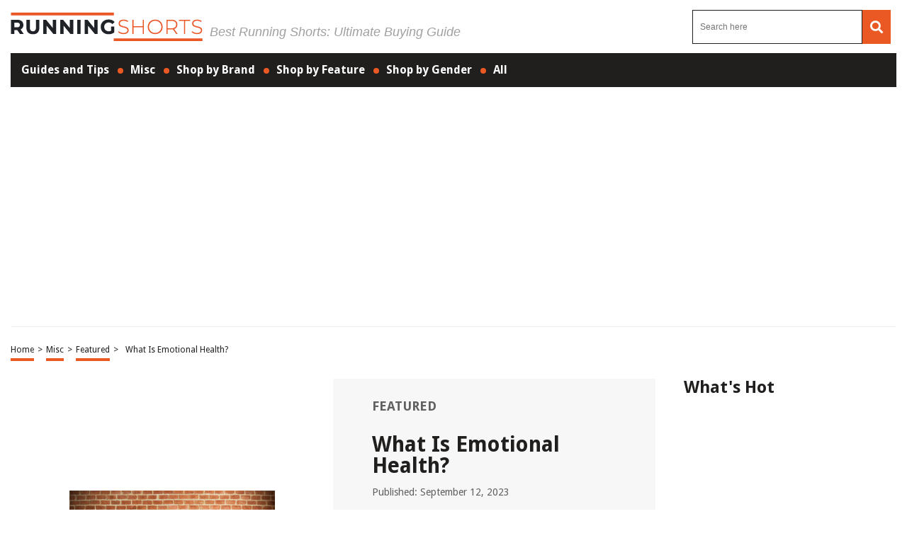

--- FILE ---
content_type: text/html; charset=UTF-8
request_url: https://runningshorts.com/misc/featured/what-is-emotional-health/
body_size: 48024
content:
<!DOCTYPE HTML>

<html lang="en-US" prefix="og: http://ogp.me/ns# fb: http://ogp.me/ns/fb# article: http://ogp.me/ns/article#" style="margin-top:0 !important;">

<head>

<meta charset="UTF-8">

<meta name="viewport" content="width=device-width, initial-scale=1">

<style>
	@font-face {font-family: Open Sans;src: url(https://fonts.gstatic.com/s/opensans/v35/memvYaGs126MiZpBA-UvWbX2vVnXBbObj2OVTSKmu0SC55K5gw.woff2);font-display:swap;}
	html,body,div,span,applet,object,iframe,h1,h2,h3,h4,h5,h6,p,blockquote,pre,a,abbr,acronym,address,big,cite,code,del,dfn,em,img,ins,kbd,q,s,samp,small,strike,strong,sub,sup,tt,var,b,u,i,center,dl,dt,dd,ol,ul,li,fieldset,form,label,legend,table,caption,tbody,tfoot,thead,tr,th,td,article,aside,canvas,details,embed,figure,figcaption,footer,header,hgroup,menu,nav,output,ruby,section,summary,time,mark,audio,video{margin:0;padding:0;border:0;font-size:100%;font:inherit;vertical-align:baseline}:focus{outline:0}article,aside,details,figcaption,figure,footer,header,hgroup,menu,nav,section{display:block}body{line-height:1}ol,ul{list-style:none}blockquote,q{quotes:none}blockquote:before,blockquote:after,q:before,q:after{content:"";content:none}table{border-collapse:collapse;border-spacing:0}input[type=search]::-webkit-search-cancel-button,input[type=search]::-webkit-search-decoration,input[type=search]::-webkit-search-results-button,input[type=search]::-webkit-search-results-decoration{-webkit-appearance:none;-moz-appearance:none}input[type=search]{-webkit-appearance:none;-moz-appearance:none;-webkit-box-sizing:content-box;-moz-box-sizing:content-box;box-sizing:content-box}textarea{overflow:auto;vertical-align:top;resize:vertical}audio,canvas,video{display:inline-block;*display:inline;*zoom:1;max-width:100%}audio:not([controls]){display:none;height:0}[hidden]{display:none}body{font-family:"Open Sans",sans-serif!important;}html{font-size:100%;-webkit-text-size-adjust:100%;-ms-text-size-adjust:100%}a:focus{outline:thin dotted}a:active,a:hover{outline:0}img{border:0;-ms-interpolation-mode:bicubic}figure{margin:0}form{margin:0}fieldset{border:1px solid silver;margin:0 2px;padding:.35em .625em .75em}legend{border:0;padding:0;white-space:normal;*margin-left:-7px}button,input,select,textarea{font-size:100%;margin:0;vertical-align:baseline;*vertical-align:middle}button,input{line-height:normal}button,select{text-transform:none}button,html input[type=button],input[type=reset],input[type=submit]{-webkit-appearance:button;cursor:pointer;*overflow:visible}button[disabled],html input[disabled]{cursor:default}input[type=checkbox],input[type=radio]{box-sizing:border-box;padding:0;*height:13px;*width:13px}input[type=search]{-webkit-appearance:textfield;-moz-box-sizing:content-box;-webkit-box-sizing:content-box;box-sizing:content-box}input[type=search]::-webkit-search-cancel-button,input[type=search]::-webkit-search-decoration{-webkit-appearance:none}button::-moz-focus-inner,input::-moz-focus-inner{border:0;padding:0}textarea{overflow:auto;vertical-align:top}table{border-collapse:collapse;border-spacing:0}html,button,input,select,textarea{color:#222}::-moz-selection{background:#b3d4fc;text-shadow:none}::selection{background:#b3d4fc;text-shadow:none}img{vertical-align:middle}fieldset{border:0;margin:0;padding:0}textarea{resize:vertical}.chromeframe{margin:.2em 0;background:#ccc;color:#000;padding:.2em 0}*{box-sizing:border-box}@media(max-width: 991px){html,body{overflow-x:hidden !important;}}h1{width:100%;font-family:"Open Sans",sans-serif;font-weight:bold;color:#1f1f1f;font-size:30px;margin:40px 0 20px}.single-post .article-con .article-main .article-head .left img:last-child{object-fit:scale-down;overflow:hidden;width:290px;display:flex;max-width:fit-content;margin:0 auto}.single-post .article-con .article-main .article-head .left img:first-child{display:none}.hide-this{display:none}.hide-h1{opacity:0;position:absolute;pointer-events:none;height:0;top:0;left:0}.default-page{padding-bottom:40px}.default-page h2{width:100%;font-family:"Open Sans",sans-serif;font-weight:bold;color:#1f1f1f;font-size:24px;margin:20px 0 10px}.default-page h3{width:100%;font-family:"Open Sans",sans-serif;font-weight:bold;color:#1f1f1f;font-size:24px;margin:20px 0 10px}.default-page h4{width:100%;font-family:"Open Sans",sans-serif;font-weight:bold;color:#1f1f1f;font-size:19px;margin:20px 0 10px}.default-page h5,.default-page h6{width:100%;font-family:"Open Sans",sans-serif;font-weight:bold;color:#1f1f1f;font-size:17px;margin:20px 0 10px}.default-page p{font-family:"Open Sans",sans-serif;color:#5f5f5f;font-size:18px;line-height:20px}.default-page p strong{font-weight:bold}.page-not-found{text-align:center;padding:100px 0;width:100%}@media(max-width: 767px){.page-not-found{padding:50px 15px !important}}.page-not-found h1{font-size:50px;color:#5f5f5f}@media(max-width: 767px){.page-not-found h1{font-size:30px}}.page-not-found a{font-family:"Open Sans",sans-serif;text-decoration:none;font-size:20px;color:#1f1f1f}.page-not-found img{max-width:500px;width:100%}.page-not-found .search-form{display:flex;width:100%;max-width:500px;margin:0 auto;padding:20px 0}.page-not-found .search-form label{display:flex;width:100%}.page-not-found .search-form input[type=search]{height:46px;border:1px solid #1f1f1f;font-size:14px;padding:0 10px;width:100%}.page-not-found .search-form button{height:48px;background:#1f1f1f;padding:0 12px;margin-left:8px;color:#fff;display:flex;justify-content:center;align-items:center;text-decoration:none;font-size:18px;border:none}.page-contact-us .default-page,.page-about-us .default-page,.page-terms .default-page,.page-privacy-policy .default-page,.page-write-for-us .default-page{padding:40px 0}.page-contact-us .default-page a,.page-about-us .default-page a,.page-terms .default-page a,.page-privacy-policy .default-page a,.page-write-for-us .default-page a{color:#1f1f1f;font-family:"Open Sans",sans-serif;text-decoration:none}.page-contact-us .default-page form,.page-about-us .default-page form,.page-terms .default-page form,.page-privacy-policy .default-page form,.page-write-for-us .default-page form{display:flex;flex-wrap:wrap;flex-direction:column;margin:20px 0}.page-contact-us .default-page form label,.page-about-us .default-page form label,.page-terms .default-page form label,.page-privacy-policy .default-page form label,.page-write-for-us .default-page form label{display:block;margin-top:10px;font-family:"Open Sans",sans-serif;font-size:18px}.page-contact-us .default-page form .comment-form-cookies-consent,.page-about-us .default-page form .comment-form-cookies-consent,.page-terms .default-page form .comment-form-cookies-consent,.page-privacy-policy .default-page form .comment-form-cookies-consent,.page-write-for-us .default-page form .comment-form-cookies-consent{display:none}.page-contact-us .default-page form input[type=text],.page-contact-us .default-page form input[type=email],.page-about-us .default-page form input[type=text],.page-about-us .default-page form input[type=email],.page-terms .default-page form input[type=text],.page-terms .default-page form input[type=email],.page-privacy-policy .default-page form input[type=text],.page-privacy-policy .default-page form input[type=email],.page-write-for-us .default-page form input[type=text],.page-write-for-us .default-page form input[type=email]{border:none;border-bottom:1px solid #efefee;padding:20px 0 10px;font-family:"Open Sans",sans-serif;font-size:14px}.page-contact-us .default-page form textarea,.page-about-us .default-page form textarea,.page-terms .default-page form textarea,.page-privacy-policy .default-page form textarea,.page-write-for-us .default-page form textarea{border:none;border-bottom:1px solid #efefee;padding:20px 0 10px;resize:none;font-family:"Open Sans",sans-serif;font-size:14px}.page-contact-us .default-page form input[type=submit],.page-contact-us .default-page form #submit,.page-about-us .default-page form input[type=submit],.page-about-us .default-page form #submit,.page-terms .default-page form input[type=submit],.page-terms .default-page form #submit,.page-privacy-policy .default-page form input[type=submit],.page-privacy-policy .default-page form #submit,.page-write-for-us .default-page form input[type=submit],.page-write-for-us .default-page form #submit{align-self:flex-end;background-color:#1f1f1f !important;text-transform:uppercase;font-size:16px !important;color:#fff !important;text-decoration:none;font-family:"Oswald",sans-serif;line-height:15px !important;padding:12px 25px !important;border-radius:5px !important;margin-top:25px !important;border:none !important;transition:all .3s}.page-contact-us .default-page form input[type=submit]:hover,.page-contact-us .default-page form #submit:hover,.page-about-us .default-page form input[type=submit]:hover,.page-about-us .default-page form #submit:hover,.page-terms .default-page form input[type=submit]:hover,.page-terms .default-page form #submit:hover,.page-privacy-policy .default-page form input[type=submit]:hover,.page-privacy-policy .default-page form #submit:hover,.page-write-for-us .default-page form input[type=submit]:hover,.page-write-for-us .default-page form #submit:hover{background-color:#033c9a}.page-contact-us .default-page .wpcf7-not-valid-tip,.page-about-us .default-page .wpcf7-not-valid-tip,.page-terms .default-page .wpcf7-not-valid-tip,.page-privacy-policy .default-page .wpcf7-not-valid-tip,.page-write-for-us .default-page .wpcf7-not-valid-tip{position:relative;top:4px;font-family:"Open Sans",sans-serif;font-size:12px}.page-contact-us .default-page .wpcf7-response-output,.page-about-us .default-page .wpcf7-response-output,.page-terms .default-page .wpcf7-response-output,.page-privacy-policy .default-page .wpcf7-response-output,.page-write-for-us .default-page .wpcf7-response-output{font-family:"Open Sans",sans-serif;font-size:14px}.page-template-default h1{margin-top:0 !important}.no-product-available{font-family:"Open Sans",sans-serif;font-weight:bold;color:#1f1f1f;font-size:30px;margin:0 0 40px}.adsense-wrapper{width:100%;margin:auto;text-align:center;display:block}.top-page-ads,.bottom-page-ads{width:100%;height:280px;max-height:300px;margin:auto}@media(max-width: 767px){.top-page-ads,.bottom-page-ads{width:300px;height:300px}}.animated{-webkit-animation-duration:.7s;animation-duration:.7s;-webkit-animation-fill-mode:both;animation-fill-mode:both}.animated.infinite{-webkit-animation-iteration-count:infinite;animation-iteration-count:infinite}.animated.hinge{-webkit-animation-duration:2s;animation-duration:2s}.animated.flipOutX,.animated.flipOutY,.animated.bounceIn,.animated.bounceOut{-webkit-animation-duration:.75s;animation-duration:.75s}@-webkit-keyframes bounce{from,20%,53%,80%,to{-webkit-animation-timing-function:cubic-bezier(0.215, 0.61, 0.355, 1);animation-timing-function:cubic-bezier(0.215, 0.61, 0.355, 1);-webkit-transform:translate3d(0, 0, 0);transform:translate3d(0, 0, 0)}40%,43%{-webkit-animation-timing-function:cubic-bezier(0.755, 0.05, 0.855, 0.06);animation-timing-function:cubic-bezier(0.755, 0.05, 0.855, 0.06);-webkit-transform:translate3d(0, -30px, 0);transform:translate3d(0, -30px, 0)}70%{-webkit-animation-timing-function:cubic-bezier(0.755, 0.05, 0.855, 0.06);animation-timing-function:cubic-bezier(0.755, 0.05, 0.855, 0.06);-webkit-transform:translate3d(0, -15px, 0);transform:translate3d(0, -15px, 0)}90%{-webkit-transform:translate3d(0, -4px, 0);transform:translate3d(0, -4px, 0)}}@keyframes bounce{from,20%,53%,80%,to{-webkit-animation-timing-function:cubic-bezier(0.215, 0.61, 0.355, 1);animation-timing-function:cubic-bezier(0.215, 0.61, 0.355, 1);-webkit-transform:translate3d(0, 0, 0);transform:translate3d(0, 0, 0)}40%,43%{-webkit-animation-timing-function:cubic-bezier(0.755, 0.05, 0.855, 0.06);animation-timing-function:cubic-bezier(0.755, 0.05, 0.855, 0.06);-webkit-transform:translate3d(0, -20px, 0);transform:translate3d(0, -20px, 0)}70%{-webkit-animation-timing-function:cubic-bezier(0.755, 0.05, 0.855, 0.06);animation-timing-function:cubic-bezier(0.755, 0.05, 0.855, 0.06);-webkit-transform:translate3d(0, -10px, 0);transform:translate3d(0, -10px, 0)}90%{-webkit-transform:translate3d(0, -4px, 0);transform:translate3d(0, -4px, 0)}}.bounce{-webkit-animation-name:bounce infinite;animation-name:bounce infinite;-webkit-transform-origin:center bottom;transform-origin:center bottom}@-webkit-keyframes flash{from,50%,to{opacity:1}25%,75%{opacity:0}}@keyframes flash{from,50%,to{opacity:1}25%,75%{opacity:0}}.flash{-webkit-animation-name:flash;animation-name:flash}@-webkit-keyframes pulse{from{-webkit-transform:scale3d(1, 1, 1);transform:scale3d(1, 1, 1)}50%{-webkit-transform:scale3d(1.05, 1.05, 1.05);transform:scale3d(1.05, 1.05, 1.05)}to{-webkit-transform:scale3d(1, 1, 1);transform:scale3d(1, 1, 1)}}@keyframes pulse{from{-webkit-transform:scale3d(1, 1, 1);transform:scale3d(1, 1, 1)}50%{-webkit-transform:scale3d(1.05, 1.05, 1.05);transform:scale3d(1.05, 1.05, 1.05)}to{-webkit-transform:scale3d(1, 1, 1);transform:scale3d(1, 1, 1)}}.pulse{-webkit-animation-name:pulse;animation-name:pulse}@-webkit-keyframes rubberBand{from{-webkit-transform:scale3d(1, 1, 1);transform:scale3d(1, 1, 1)}30%{-webkit-transform:scale3d(1.25, 0.75, 1);transform:scale3d(1.25, 0.75, 1)}40%{-webkit-transform:scale3d(0.75, 1.25, 1);transform:scale3d(0.75, 1.25, 1)}50%{-webkit-transform:scale3d(1.15, 0.85, 1);transform:scale3d(1.15, 0.85, 1)}65%{-webkit-transform:scale3d(0.95, 1.05, 1);transform:scale3d(0.95, 1.05, 1)}75%{-webkit-transform:scale3d(1.05, 0.95, 1);transform:scale3d(1.05, 0.95, 1)}to{-webkit-transform:scale3d(1, 1, 1);transform:scale3d(1, 1, 1)}}@keyframes rubberBand{from{-webkit-transform:scale3d(1, 1, 1);transform:scale3d(1, 1, 1)}30%{-webkit-transform:scale3d(1.25, 0.75, 1);transform:scale3d(1.25, 0.75, 1)}40%{-webkit-transform:scale3d(0.75, 1.25, 1);transform:scale3d(0.75, 1.25, 1)}50%{-webkit-transform:scale3d(1.15, 0.85, 1);transform:scale3d(1.15, 0.85, 1)}65%{-webkit-transform:scale3d(0.95, 1.05, 1);transform:scale3d(0.95, 1.05, 1)}75%{-webkit-transform:scale3d(1.05, 0.95, 1);transform:scale3d(1.05, 0.95, 1)}to{-webkit-transform:scale3d(1, 1, 1);transform:scale3d(1, 1, 1)}}.rubberBand{-webkit-animation-name:rubberBand;animation-name:rubberBand}@-webkit-keyframes shake{from,to{-webkit-transform:translate3d(0, 0, 0);transform:translate3d(0, 0, 0)}10%,30%,50%,70%,90%{-webkit-transform:translate3d(-10px, 0, 0);transform:translate3d(-10px, 0, 0)}20%,40%,60%,80%{-webkit-transform:translate3d(10px, 0, 0);transform:translate3d(10px, 0, 0)}}@keyframes shake{from,to{-webkit-transform:translate3d(0, 0, 0);transform:translate3d(0, 0, 0)}10%,30%,50%,70%,90%{-webkit-transform:translate3d(-10px, 0, 0);transform:translate3d(-10px, 0, 0)}20%,40%,60%,80%{-webkit-transform:translate3d(10px, 0, 0);transform:translate3d(10px, 0, 0)}}.shake{-webkit-animation-name:shake;animation-name:shake}@-webkit-keyframes headShake{0%{-webkit-transform:translateX(0);transform:translateX(0)}6.5%{-webkit-transform:translateX(-6px) rotateY(-9deg);transform:translateX(-6px) rotateY(-9deg)}18.5%{-webkit-transform:translateX(5px) rotateY(7deg);transform:translateX(5px) rotateY(7deg)}31.5%{-webkit-transform:translateX(-3px) rotateY(-5deg);transform:translateX(-3px) rotateY(-5deg)}43.5%{-webkit-transform:translateX(2px) rotateY(3deg);transform:translateX(2px) rotateY(3deg)}50%{-webkit-transform:translateX(0);transform:translateX(0)}}@keyframes headShake{0%{-webkit-transform:translateX(0);transform:translateX(0)}6.5%{-webkit-transform:translateX(-6px) rotateY(-9deg);transform:translateX(-6px) rotateY(-9deg)}18.5%{-webkit-transform:translateX(5px) rotateY(7deg);transform:translateX(5px) rotateY(7deg)}31.5%{-webkit-transform:translateX(-3px) rotateY(-5deg);transform:translateX(-3px) rotateY(-5deg)}43.5%{-webkit-transform:translateX(2px) rotateY(3deg);transform:translateX(2px) rotateY(3deg)}50%{-webkit-transform:translateX(0);transform:translateX(0)}}.headShake{-webkit-animation-timing-function:ease-in-out;animation-timing-function:ease-in-out;-webkit-animation-name:headShake;animation-name:headShake}@-webkit-keyframes swing{20%{-webkit-transform:rotate3d(0, 0, 1, 15deg);transform:rotate3d(0, 0, 1, 15deg)}40%{-webkit-transform:rotate3d(0, 0, 1, -10deg);transform:rotate3d(0, 0, 1, -10deg)}60%{-webkit-transform:rotate3d(0, 0, 1, 5deg);transform:rotate3d(0, 0, 1, 5deg)}80%{-webkit-transform:rotate3d(0, 0, 1, -5deg);transform:rotate3d(0, 0, 1, -5deg)}to{-webkit-transform:rotate3d(0, 0, 1, 0deg);transform:rotate3d(0, 0, 1, 0deg)}}@keyframes swing{20%{-webkit-transform:rotate3d(0, 0, 1, 15deg);transform:rotate3d(0, 0, 1, 15deg)}40%{-webkit-transform:rotate3d(0, 0, 1, -10deg);transform:rotate3d(0, 0, 1, -10deg)}60%{-webkit-transform:rotate3d(0, 0, 1, 5deg);transform:rotate3d(0, 0, 1, 5deg)}80%{-webkit-transform:rotate3d(0, 0, 1, -5deg);transform:rotate3d(0, 0, 1, -5deg)}to{-webkit-transform:rotate3d(0, 0, 1, 0deg);transform:rotate3d(0, 0, 1, 0deg)}}.swing{-webkit-transform-origin:top center;transform-origin:top center;-webkit-animation-name:swing;animation-name:swing}@-webkit-keyframes tada{from{-webkit-transform:scale3d(1, 1, 1);transform:scale3d(1, 1, 1)}10%,20%{-webkit-transform:scale3d(0.9, 0.9, 0.9) rotate3d(0, 0, 1, -3deg);transform:scale3d(0.9, 0.9, 0.9) rotate3d(0, 0, 1, -3deg)}30%,50%,70%,90%{-webkit-transform:scale3d(1.1, 1.1, 1.1) rotate3d(0, 0, 1, 3deg);transform:scale3d(1.1, 1.1, 1.1) rotate3d(0, 0, 1, 3deg)}40%,60%,80%{-webkit-transform:scale3d(1.1, 1.1, 1.1) rotate3d(0, 0, 1, -3deg);transform:scale3d(1.1, 1.1, 1.1) rotate3d(0, 0, 1, -3deg)}to{-webkit-transform:scale3d(1, 1, 1);transform:scale3d(1, 1, 1)}}@keyframes tada{from{-webkit-transform:scale3d(1, 1, 1);transform:scale3d(1, 1, 1)}10%,20%{-webkit-transform:scale3d(0.9, 0.9, 0.9) rotate3d(0, 0, 1, -3deg);transform:scale3d(0.9, 0.9, 0.9) rotate3d(0, 0, 1, -3deg)}30%,50%,70%,90%{-webkit-transform:scale3d(1.1, 1.1, 1.1) rotate3d(0, 0, 1, 3deg);transform:scale3d(1.1, 1.1, 1.1) rotate3d(0, 0, 1, 3deg)}40%,60%,80%{-webkit-transform:scale3d(1.1, 1.1, 1.1) rotate3d(0, 0, 1, -3deg);transform:scale3d(1.1, 1.1, 1.1) rotate3d(0, 0, 1, -3deg)}to{-webkit-transform:scale3d(1, 1, 1);transform:scale3d(1, 1, 1)}}.tada{-webkit-animation-name:tada;animation-name:tada}@-webkit-keyframes wobble{from{-webkit-transform:none;transform:none}15%{-webkit-transform:translate3d(-25%, 0, 0) rotate3d(0, 0, 1, -5deg);transform:translate3d(-25%, 0, 0) rotate3d(0, 0, 1, -5deg)}30%{-webkit-transform:translate3d(20%, 0, 0) rotate3d(0, 0, 1, 3deg);transform:translate3d(20%, 0, 0) rotate3d(0, 0, 1, 3deg)}45%{-webkit-transform:translate3d(-15%, 0, 0) rotate3d(0, 0, 1, -3deg);transform:translate3d(-15%, 0, 0) rotate3d(0, 0, 1, -3deg)}60%{-webkit-transform:translate3d(10%, 0, 0) rotate3d(0, 0, 1, 2deg);transform:translate3d(10%, 0, 0) rotate3d(0, 0, 1, 2deg)}75%{-webkit-transform:translate3d(-5%, 0, 0) rotate3d(0, 0, 1, -1deg);transform:translate3d(-5%, 0, 0) rotate3d(0, 0, 1, -1deg)}to{-webkit-transform:none;transform:none}}@keyframes wobble{from{-webkit-transform:none;transform:none}15%{-webkit-transform:translate3d(-25%, 0, 0) rotate3d(0, 0, 1, -5deg);transform:translate3d(-25%, 0, 0) rotate3d(0, 0, 1, -5deg)}30%{-webkit-transform:translate3d(20%, 0, 0) rotate3d(0, 0, 1, 3deg);transform:translate3d(20%, 0, 0) rotate3d(0, 0, 1, 3deg)}45%{-webkit-transform:translate3d(-15%, 0, 0) rotate3d(0, 0, 1, -3deg);transform:translate3d(-15%, 0, 0) rotate3d(0, 0, 1, -3deg)}60%{-webkit-transform:translate3d(10%, 0, 0) rotate3d(0, 0, 1, 2deg);transform:translate3d(10%, 0, 0) rotate3d(0, 0, 1, 2deg)}75%{-webkit-transform:translate3d(-5%, 0, 0) rotate3d(0, 0, 1, -1deg);transform:translate3d(-5%, 0, 0) rotate3d(0, 0, 1, -1deg)}to{-webkit-transform:none;transform:none}}.wobble{-webkit-animation-name:wobble;animation-name:wobble}@-webkit-keyframes jello{from,11.1%,to{-webkit-transform:none;transform:none}22.2%{-webkit-transform:skewX(-12.5deg) skewY(-12.5deg);transform:skewX(-12.5deg) skewY(-12.5deg)}33.3%{-webkit-transform:skewX(6.25deg) skewY(6.25deg);transform:skewX(6.25deg) skewY(6.25deg)}44.4%{-webkit-transform:skewX(-3.125deg) skewY(-3.125deg);transform:skewX(-3.125deg) skewY(-3.125deg)}55.5%{-webkit-transform:skewX(1.5625deg) skewY(1.5625deg);transform:skewX(1.5625deg) skewY(1.5625deg)}66.6%{-webkit-transform:skewX(-0.78125deg) skewY(-0.78125deg);transform:skewX(-0.78125deg) skewY(-0.78125deg)}77.7%{-webkit-transform:skewX(0.390625deg) skewY(0.390625deg);transform:skewX(0.390625deg) skewY(0.390625deg)}88.8%{-webkit-transform:skewX(-0.1953125deg) skewY(-0.1953125deg);transform:skewX(-0.1953125deg) skewY(-0.1953125deg)}}@keyframes jello{from,11.1%,to{-webkit-transform:none;transform:none}22.2%{-webkit-transform:skewX(-12.5deg) skewY(-12.5deg);transform:skewX(-12.5deg) skewY(-12.5deg)}33.3%{-webkit-transform:skewX(6.25deg) skewY(6.25deg);transform:skewX(6.25deg) skewY(6.25deg)}44.4%{-webkit-transform:skewX(-3.125deg) skewY(-3.125deg);transform:skewX(-3.125deg) skewY(-3.125deg)}55.5%{-webkit-transform:skewX(1.5625deg) skewY(1.5625deg);transform:skewX(1.5625deg) skewY(1.5625deg)}66.6%{-webkit-transform:skewX(-0.78125deg) skewY(-0.78125deg);transform:skewX(-0.78125deg) skewY(-0.78125deg)}77.7%{-webkit-transform:skewX(0.390625deg) skewY(0.390625deg);transform:skewX(0.390625deg) skewY(0.390625deg)}88.8%{-webkit-transform:skewX(-0.1953125deg) skewY(-0.1953125deg);transform:skewX(-0.1953125deg) skewY(-0.1953125deg)}}.jello{-webkit-animation-name:jello;animation-name:jello;-webkit-transform-origin:center;transform-origin:center}@-webkit-keyframes bounceIn{from,20%,40%,60%,80%,to{-webkit-animation-timing-function:cubic-bezier(0.215, 0.61, 0.355, 1);animation-timing-function:cubic-bezier(0.215, 0.61, 0.355, 1)}0%{opacity:0;-webkit-transform:scale3d(0.3, 0.3, 0.3);transform:scale3d(0.3, 0.3, 0.3)}20%{-webkit-transform:scale3d(1.1, 1.1, 1.1);transform:scale3d(1.1, 1.1, 1.1)}40%{-webkit-transform:scale3d(0.9, 0.9, 0.9);transform:scale3d(0.9, 0.9, 0.9)}60%{opacity:1;-webkit-transform:scale3d(1.03, 1.03, 1.03);transform:scale3d(1.03, 1.03, 1.03)}80%{-webkit-transform:scale3d(0.97, 0.97, 0.97);transform:scale3d(0.97, 0.97, 0.97)}to{opacity:1;-webkit-transform:scale3d(1, 1, 1);transform:scale3d(1, 1, 1)}}@keyframes bounceIn{from,20%,40%,60%,80%,to{-webkit-animation-timing-function:cubic-bezier(0.215, 0.61, 0.355, 1);animation-timing-function:cubic-bezier(0.215, 0.61, 0.355, 1)}0%{opacity:0;-webkit-transform:scale3d(0.3, 0.3, 0.3);transform:scale3d(0.3, 0.3, 0.3)}20%{-webkit-transform:scale3d(1.1, 1.1, 1.1);transform:scale3d(1.1, 1.1, 1.1)}40%{-webkit-transform:scale3d(0.9, 0.9, 0.9);transform:scale3d(0.9, 0.9, 0.9)}60%{opacity:1;-webkit-transform:scale3d(1.03, 1.03, 1.03);transform:scale3d(1.03, 1.03, 1.03)}80%{-webkit-transform:scale3d(0.97, 0.97, 0.97);transform:scale3d(0.97, 0.97, 0.97)}to{opacity:1;-webkit-transform:scale3d(1, 1, 1);transform:scale3d(1, 1, 1)}}.bounceIn{-webkit-animation-name:bounceIn;animation-name:bounceIn}@-webkit-keyframes bounceInDown{from,60%,75%,90%,to{-webkit-animation-timing-function:cubic-bezier(0.215, 0.61, 0.355, 1);animation-timing-function:cubic-bezier(0.215, 0.61, 0.355, 1)}0%{opacity:0;-webkit-transform:translate3d(0, -100px, 0);transform:translate3d(0, -100px, 0)}60%{opacity:1;-webkit-transform:translate3d(0, 25px, 0);transform:translate3d(0, 25px, 0)}75%{-webkit-transform:translate3d(0, -10px, 0);transform:translate3d(0, -10px, 0)}90%{-webkit-transform:translate3d(0, 5px, 0);transform:translate3d(0, 5px, 0)}to{-webkit-transform:translate3d(0, 0, 0);transform:translate3d(0, 0, 0)}}@keyframes bounceInDown{from,60%,75%,90%,to{-webkit-animation-timing-function:cubic-bezier(0.215, 0.61, 0.355, 1);animation-timing-function:cubic-bezier(0.215, 0.61, 0.355, 1)}0%{opacity:0;-webkit-transform:translate3d(0, -100px, 0);transform:translate3d(0, -100px, 0)}60%{opacity:1;-webkit-transform:translate3d(0, 25px, 0);transform:translate3d(0, 25px, 0)}75%{-webkit-transform:translate3d(0, -10px, 0);transform:translate3d(0, -10px, 0)}90%{-webkit-transform:translate3d(0, 5px, 0);transform:translate3d(0, 5px, 0)}to{-webkit-transform:translate3d(0, 0, 0);transform:translate3d(0, 0, 0)}}.bounceInDown{-webkit-animation-name:bounceInDown;animation-name:bounceInDown}@-webkit-keyframes bounceInLeft{from,60%,75%,90%,to{-webkit-animation-timing-function:cubic-bezier(0.215, 0.61, 0.355, 1);animation-timing-function:cubic-bezier(0.215, 0.61, 0.355, 1)}0%{opacity:0;-webkit-transform:translate3d(-3000px, 0, 0);transform:translate3d(-3000px, 0, 0)}60%{opacity:1;-webkit-transform:translate3d(25px, 0, 0);transform:translate3d(25px, 0, 0)}75%{-webkit-transform:translate3d(-10px, 0, 0);transform:translate3d(-10px, 0, 0)}90%{-webkit-transform:translate3d(5px, 0, 0);transform:translate3d(5px, 0, 0)}to{-webkit-transform:none;transform:none}}@keyframes bounceInLeft{from,60%,75%,90%,to{-webkit-animation-timing-function:cubic-bezier(0.215, 0.61, 0.355, 1);animation-timing-function:cubic-bezier(0.215, 0.61, 0.355, 1)}0%{opacity:0;-webkit-transform:translate3d(-3000px, 0, 0);transform:translate3d(-3000px, 0, 0)}60%{opacity:1;-webkit-transform:translate3d(25px, 0, 0);transform:translate3d(25px, 0, 0)}75%{-webkit-transform:translate3d(-10px, 0, 0);transform:translate3d(-10px, 0, 0)}90%{-webkit-transform:translate3d(5px, 0, 0);transform:translate3d(5px, 0, 0)}to{-webkit-transform:none;transform:none}}.bounceInLeft{-webkit-animation-name:bounceInLeft;animation-name:bounceInLeft}@-webkit-keyframes bounceInRight{from,60%,75%,90%,to{-webkit-animation-timing-function:cubic-bezier(0.215, 0.61, 0.355, 1);animation-timing-function:cubic-bezier(0.215, 0.61, 0.355, 1)}from{opacity:0;-webkit-transform:translate3d(2000px, 0, 0);transform:translate3d(2000px, 0, 0)}60%{opacity:1;-webkit-transform:translate3d(-10px, 0, 0);transform:translate3d(-10px, 0, 0)}90%{-webkit-transform:translate3d(0px, 0, 0);transform:translate3d(0px, 0, 0)}to{-webkit-transform:none;transform:none}}@keyframes bounceInRight{from,60%,75%,90%,to{-webkit-animation-timing-function:cubic-bezier(0.215, 0.61, 0.355, 1);animation-timing-function:cubic-bezier(0.215, 0.61, 0.355, 1)}from{opacity:0;-webkit-transform:translate3d(2000px, 0, 0);transform:translate3d(2000px, 0, 0)}60%{opacity:1;-webkit-transform:translate3d(-10px, 0, 0);transform:translate3d(-10px, 0, 0)}90%{-webkit-transform:translate3d(0px, 0, 0);transform:translate3d(0px, 0, 0)}to{-webkit-transform:none;transform:none}}.bounceInRight{-webkit-animation-name:bounceInRight;animation-name:bounceInRight}@-webkit-keyframes bounceInUp{from,60%,75%,90%,to{-webkit-animation-timing-function:cubic-bezier(0.215, 0.61, 0.355, 1);animation-timing-function:cubic-bezier(0.215, 0.61, 0.355, 1)}from{opacity:0;-webkit-transform:translate3d(0, 3000px, 0);transform:translate3d(0, 3000px, 0)}60%{opacity:1;-webkit-transform:translate3d(0, -20px, 0);transform:translate3d(0, -20px, 0)}75%{-webkit-transform:translate3d(0, 10px, 0);transform:translate3d(0, 10px, 0)}90%{-webkit-transform:translate3d(0, -5px, 0);transform:translate3d(0, -5px, 0)}to{-webkit-transform:translate3d(0, 0, 0);transform:translate3d(0, 0, 0)}}@keyframes bounceInUp{from,60%,75%,90%,to{-webkit-animation-timing-function:cubic-bezier(0.215, 0.61, 0.355, 1);animation-timing-function:cubic-bezier(0.215, 0.61, 0.355, 1)}from{opacity:0;-webkit-transform:translate3d(0, 3000px, 0);transform:translate3d(0, 3000px, 0)}60%{opacity:1;-webkit-transform:translate3d(0, -20px, 0);transform:translate3d(0, -20px, 0)}75%{-webkit-transform:translate3d(0, 10px, 0);transform:translate3d(0, 10px, 0)}90%{-webkit-transform:translate3d(0, -5px, 0);transform:translate3d(0, -5px, 0)}to{-webkit-transform:translate3d(0, 0, 0);transform:translate3d(0, 0, 0)}}.bounceInUp{-webkit-animation-name:bounceInUp;animation-name:bounceInUp}@-webkit-keyframes bounceOut{20%{-webkit-transform:scale3d(0.9, 0.9, 0.9);transform:scale3d(0.9, 0.9, 0.9)}50%,55%{opacity:1;-webkit-transform:scale3d(1.1, 1.1, 1.1);transform:scale3d(1.1, 1.1, 1.1)}to{opacity:0;-webkit-transform:scale3d(0.3, 0.3, 0.3);transform:scale3d(0.3, 0.3, 0.3)}}@keyframes bounceOut{20%{-webkit-transform:scale3d(0.9, 0.9, 0.9);transform:scale3d(0.9, 0.9, 0.9)}50%,55%{opacity:1;-webkit-transform:scale3d(1.1, 1.1, 1.1);transform:scale3d(1.1, 1.1, 1.1)}to{opacity:0;-webkit-transform:scale3d(0.3, 0.3, 0.3);transform:scale3d(0.3, 0.3, 0.3)}}.bounceOut{-webkit-animation-name:bounceOut;animation-name:bounceOut}@-webkit-keyframes bounceOutDown{20%{-webkit-transform:translate3d(0, 10px, 0);transform:translate3d(0, 10px, 0)}40%,45%{opacity:1;-webkit-transform:translate3d(0, -20px, 0);transform:translate3d(0, -20px, 0)}to{opacity:0;-webkit-transform:translate3d(0, 2000px, 0);transform:translate3d(0, 2000px, 0)}}@keyframes bounceOutDown{20%{-webkit-transform:translate3d(0, 10px, 0);transform:translate3d(0, 10px, 0)}40%,45%{opacity:1;-webkit-transform:translate3d(0, -20px, 0);transform:translate3d(0, -20px, 0)}to{opacity:0;-webkit-transform:translate3d(0, 2000px, 0);transform:translate3d(0, 2000px, 0)}}.bounceOutDown{-webkit-animation-name:bounceOutDown;animation-name:bounceOutDown}@-webkit-keyframes bounceOutLeft{20%{opacity:1;-webkit-transform:translate3d(10px, 0, 0);transform:translate3d(10px, 0, 0)}to{opacity:0;-webkit-transform:translate3d(-2000px, 0, 0);transform:translate3d(-2000px, 0, 0)}}@keyframes bounceOutLeft{20%{opacity:1;-webkit-transform:translate3d(10px, 0, 0);transform:translate3d(10px, 0, 0)}to{opacity:0;-webkit-transform:translate3d(-2000px, 0, 0);transform:translate3d(-2000px, 0, 0)}}.bounceOutLeft{-webkit-animation-name:bounceOutLeft;animation-name:bounceOutLeft}@-webkit-keyframes bounceOutRight{20%{opacity:1;-webkit-transform:translate3d(-20px, 0, 0);transform:translate3d(-20px, 0, 0)}to{opacity:0;-webkit-transform:translate3d(2000px, 0, 0);transform:translate3d(2000px, 0, 0)}}@keyframes bounceOutRight{20%{opacity:1;-webkit-transform:translate3d(-20px, 0, 0);transform:translate3d(-20px, 0, 0)}to{opacity:0;-webkit-transform:translate3d(2000px, 0, 0);transform:translate3d(2000px, 0, 0)}}.bounceOutRight{-webkit-animation-name:bounceOutRight;animation-name:bounceOutRight}@-webkit-keyframes bounceOutUp{20%{-webkit-transform:translate3d(0, -10px, 0);transform:translate3d(0, -10px, 0)}40%,45%{opacity:1;-webkit-transform:translate3d(0, 20px, 0);transform:translate3d(0, 20px, 0)}to{opacity:0;-webkit-transform:translate3d(0, -2000px, 0);transform:translate3d(0, -2000px, 0)}}@keyframes bounceOutUp{20%{-webkit-transform:translate3d(0, -10px, 0);transform:translate3d(0, -10px, 0)}40%,45%{opacity:1;-webkit-transform:translate3d(0, 20px, 0);transform:translate3d(0, 20px, 0)}to{opacity:0;-webkit-transform:translate3d(0, -2000px, 0);transform:translate3d(0, -2000px, 0)}}.bounceOutUp{-webkit-animation-name:bounceOutUp;animation-name:bounceOutUp}@-webkit-keyframes fadeIn{from{opacity:0}to{opacity:1}}@keyframes fadeIn{from{opacity:0}to{opacity:1}}.fadeIn{-webkit-animation-name:fadeIn;animation-name:fadeIn}@-webkit-keyframes fadeInDown{from{opacity:0;-webkit-transform:translate3d(0, -20px, 0);transform:translate3d(0, -20px, 0)}to{opacity:1;-webkit-transform:none;transform:none}}@keyframes fadeInDown{from{opacity:0;-webkit-transform:translate3d(0, -20px, 0);transform:translate3d(0, -20px, 0)}to{opacity:1;-webkit-transform:none;transform:none}}.fadeInDown{-webkit-animation-name:fadeInDown;animation-name:fadeInDown}@-webkit-keyframes fadeInDownBig{from{opacity:0;-webkit-transform:translate3d(0, -2000px, 0);transform:translate3d(0, -2000px, 0)}to{opacity:1;-webkit-transform:none;transform:none}}@keyframes fadeInDownBig{from{opacity:0;-webkit-transform:translate3d(0, -2000px, 0);transform:translate3d(0, -2000px, 0)}to{opacity:1;-webkit-transform:none;transform:none}}.fadeInDownBig{-webkit-animation-name:fadeInDownBig;animation-name:fadeInDownBig}@-webkit-keyframes fadeInLeft{from{opacity:0;-webkit-transform:translate3d(-30px, 0, 0);transform:translate3d(-30px, 0, 0)}to{opacity:1;-webkit-transform:none;transform:none}}@keyframes fadeInLeft{from{opacity:0;-webkit-transform:translate3d(-30px, 0, 0);transform:translate3d(-30px, 0, 0)}to{opacity:1;-webkit-transform:none;transform:none}}.fadeInLeft{-webkit-animation-name:fadeInLeft;animation-name:fadeInLeft}@-webkit-keyframes fadeInLeftBig{from{opacity:0;-webkit-transform:translate3d(-100px, 0, 0);transform:translate3d(-100px, 0, 0)}to{opacity:1;-webkit-transform:none;transform:none}}@keyframes fadeInLeftBig{from{opacity:0;-webkit-transform:translate3d(-100px, 0, 0);transform:translate3d(-100px, 0, 0)}to{opacity:1;-webkit-transform:none;transform:none}}.fadeInleftBig{-webkit-animation-name:fadeInLeftBig;animation-name:fadeInLeftBig}@-webkit-keyframes fadeInRight{from{opacity:0;-webkit-transform:translate3d(30px, 0, 0);transform:translate3d(30px, 0, 0)}to{opacity:1;-webkit-transform:none;transform:none}}@keyframes fadeInRight{from{opacity:0;-webkit-transform:translate3d(30px, 0, 0);transform:translate3d(30px, 0, 0)}to{opacity:1;-webkit-transform:none;transform:none}}.fadeInRight{-webkit-animation-name:fadeInRight;animation-name:fadeInRight}@-webkit-keyframes fadeInRightBig{from{opacity:0;-webkit-transform:translate3d(100px, 0, 0);transform:translate3d(100px, 0, 0)}to{opacity:1;-webkit-transform:none;transform:none}}@keyframes fadeInRightBig{from{opacity:0;-webkit-transform:translate3d(100px, 0, 0);transform:translate3d(100px, 0, 0)}to{opacity:1;-webkit-transform:none;transform:none}}.fadeInrightBig{-webkit-animation-name:fadeInRightBig;animation-name:fadeInRightBig}@-webkit-keyframes fadeInUp{from{opacity:0;-webkit-transform:translate3d(0, 40px, 0);transform:translate3d(0, 40px, 0)}to{opacity:1;-webkit-transform:none;transform:none}}@keyframes fadeInUp{from{opacity:0;-webkit-transform:translate3d(0, 40px, 0);transform:translate3d(0, 40px, 0)}to{opacity:1;-webkit-transform:none;transform:none}}.fadeInUp{-webkit-animation-name:fadeInUp;animation-name:fadeInUp}@-webkit-keyframes fadeInUpBig{from{opacity:0;-webkit-transform:translate3d(0, 200px, 0);transform:translate3d(0, 200px, 0)}to{opacity:1;-webkit-transform:none;transform:none}}@keyframes fadeInUpBig{from{opacity:0;-webkit-transform:translate3d(0, 200px, 0);transform:translate3d(0, 200px, 0)}to{opacity:1;-webkit-transform:none;transform:none}}.fadeInUpBig{-webkit-animation-name:fadeInUpBig;animation-name:fadeInUpBig}@-webkit-keyframes fadeOut{from{opacity:1}to{opacity:0}}@keyframes fadeOut{from{opacity:1}to{opacity:0}}.fadeOut{-webkit-animation-name:fadeOut;animation-name:fadeOut}@-webkit-keyframes fadeOutDown{from{opacity:1}to{opacity:0;-webkit-transform:translate3d(0, 100%, 0);transform:translate3d(0, 100%, 0)}}@keyframes fadeOutDown{from{opacity:1}to{opacity:0;-webkit-transform:translate3d(0, 100%, 0);transform:translate3d(0, 100%, 0)}}.fadeOutDown{-webkit-animation-name:fadeOutDown;animation-name:fadeOutDown}@-webkit-keyframes fadeOutDownBig{from{opacity:1}to{opacity:0;-webkit-transform:translate3d(0, 2000px, 0);transform:translate3d(0, 2000px, 0)}}@keyframes fadeOutDownBig{from{opacity:1}to{opacity:0;-webkit-transform:translate3d(0, 2000px, 0);transform:translate3d(0, 2000px, 0)}}.fadeOutDownBig{-webkit-animation-name:fadeOutDownBig;animation-name:fadeOutDownBig}@-webkit-keyframes fadeOutLeft{from{opacity:1}to{opacity:0;-webkit-transform:translate3d(-100%, 0, 0);transform:translate3d(-100%, 0, 0)}}@keyframes fadeOutLeft{from{opacity:1}to{opacity:0;-webkit-transform:translate3d(-100%, 0, 0);transform:translate3d(-100%, 0, 0)}}.fadeOutLeft{-webkit-animation-name:fadeOutLeft;animation-name:fadeOutLeft}@-webkit-keyframes fadeOutLeftBig{from{opacity:1}to{opacity:0;-webkit-transform:translate3d(-2000px, 0, 0);transform:translate3d(-2000px, 0, 0)}}@keyframes fadeOutLeftBig{from{opacity:1}to{opacity:0;-webkit-transform:translate3d(-2000px, 0, 0);transform:translate3d(-2000px, 0, 0)}}.fadeOutLeftBig{-webkit-animation-name:fadeOutLeftBig;animation-name:fadeOutLeftBig}@-webkit-keyframes fadeOutRight{from{opacity:1}to{opacity:0;-webkit-transform:translate3d(100%, 0, 0);transform:translate3d(100%, 0, 0)}}@keyframes fadeOutRight{from{opacity:1}to{opacity:0;-webkit-transform:translate3d(100%, 0, 0);transform:translate3d(100%, 0, 0)}}.fadeOutRight{-webkit-animation-name:fadeOutRight;animation-name:fadeOutRight}@-webkit-keyframes fadeOutRightBig{from{opacity:1}to{opacity:0;-webkit-transform:translate3d(2000px, 0, 0);transform:translate3d(2000px, 0, 0)}}@keyframes fadeOutRightBig{from{opacity:1}to{opacity:0;-webkit-transform:translate3d(2000px, 0, 0);transform:translate3d(2000px, 0, 0)}}.fadeOutRightBig{-webkit-animation-name:fadeOutRightBig;animation-name:fadeOutRightBig}@-webkit-keyframes fadeOutUp{from{opacity:1}to{opacity:0;-webkit-transform:translate3d(0, -100%, 0);transform:translate3d(0, -100%, 0)}}@keyframes fadeOutUp{from{opacity:1}to{opacity:0;-webkit-transform:translate3d(0, -100%, 0);transform:translate3d(0, -100%, 0)}}.fadeOutUp{-webkit-animation-name:fadeOutUp;animation-name:fadeOutUp}@-webkit-keyframes fadeOutUpBig{from{opacity:1}to{opacity:0;-webkit-transform:translate3d(0, -2000px, 0);transform:translate3d(0, -2000px, 0)}}@keyframes fadeOutUpBig{from{opacity:1}to{opacity:0;-webkit-transform:translate3d(0, -2000px, 0);transform:translate3d(0, -2000px, 0)}}.fadeOutUpBig{-webkit-animation-name:fadeOutUpBig;animation-name:fadeOutUpBig}@-webkit-keyframes flip{from{-webkit-transform:perspective(400px) rotate3d(0, 1, 0, -360deg);transform:perspective(400px) rotate3d(0, 1, 0, -360deg);-webkit-animation-timing-function:ease-out;animation-timing-function:ease-out}40%{-webkit-transform:perspective(400px) translate3d(0, 0, 150px) rotate3d(0, 1, 0, -190deg);transform:perspective(400px) translate3d(0, 0, 150px) rotate3d(0, 1, 0, -190deg);-webkit-animation-timing-function:ease-out;animation-timing-function:ease-out}50%{-webkit-transform:perspective(400px) translate3d(0, 0, 150px) rotate3d(0, 1, 0, -170deg);transform:perspective(400px) translate3d(0, 0, 150px) rotate3d(0, 1, 0, -170deg);-webkit-animation-timing-function:ease-in;animation-timing-function:ease-in}80%{-webkit-transform:perspective(400px) scale3d(0.95, 0.95, 0.95);transform:perspective(400px) scale3d(0.95, 0.95, 0.95);-webkit-animation-timing-function:ease-in;animation-timing-function:ease-in}to{-webkit-transform:perspective(400px);transform:perspective(400px);-webkit-animation-timing-function:ease-in;animation-timing-function:ease-in}}@keyframes flip{from{-webkit-transform:perspective(400px) rotate3d(0, 1, 0, -360deg);transform:perspective(400px) rotate3d(0, 1, 0, -360deg);-webkit-animation-timing-function:ease-out;animation-timing-function:ease-out}40%{-webkit-transform:perspective(400px) translate3d(0, 0, 150px) rotate3d(0, 1, 0, -190deg);transform:perspective(400px) translate3d(0, 0, 150px) rotate3d(0, 1, 0, -190deg);-webkit-animation-timing-function:ease-out;animation-timing-function:ease-out}50%{-webkit-transform:perspective(400px) translate3d(0, 0, 150px) rotate3d(0, 1, 0, -170deg);transform:perspective(400px) translate3d(0, 0, 150px) rotate3d(0, 1, 0, -170deg);-webkit-animation-timing-function:ease-in;animation-timing-function:ease-in}80%{-webkit-transform:perspective(400px) scale3d(0.95, 0.95, 0.95);transform:perspective(400px) scale3d(0.95, 0.95, 0.95);-webkit-animation-timing-function:ease-in;animation-timing-function:ease-in}to{-webkit-transform:perspective(400px);transform:perspective(400px);-webkit-animation-timing-function:ease-in;animation-timing-function:ease-in}}.animated.flip{-webkit-backface-visibility:visible;backface-visibility:visible;-webkit-animation-name:flip;animation-name:flip}@-webkit-keyframes flipInX{from{-webkit-transform:perspective(400px) rotate3d(1, 0, 0, 90deg);transform:perspective(400px) rotate3d(1, 0, 0, 90deg);-webkit-animation-timing-function:ease-in;animation-timing-function:ease-in;opacity:0}40%{-webkit-transform:perspective(400px) rotate3d(1, 0, 0, -20deg);transform:perspective(400px) rotate3d(1, 0, 0, -20deg);-webkit-animation-timing-function:ease-in;animation-timing-function:ease-in}60%{-webkit-transform:perspective(400px) rotate3d(1, 0, 0, 10deg);transform:perspective(400px) rotate3d(1, 0, 0, 10deg);opacity:1}80%{-webkit-transform:perspective(400px) rotate3d(1, 0, 0, -5deg);transform:perspective(400px) rotate3d(1, 0, 0, -5deg)}to{-webkit-transform:perspective(400px);transform:perspective(400px)}}@keyframes flipInX{from{-webkit-transform:perspective(400px) rotate3d(1, 0, 0, 90deg);transform:perspective(400px) rotate3d(1, 0, 0, 90deg);-webkit-animation-timing-function:ease-in;animation-timing-function:ease-in;opacity:0}40%{-webkit-transform:perspective(400px) rotate3d(1, 0, 0, -20deg);transform:perspective(400px) rotate3d(1, 0, 0, -20deg);-webkit-animation-timing-function:ease-in;animation-timing-function:ease-in}60%{-webkit-transform:perspective(400px) rotate3d(1, 0, 0, 10deg);transform:perspective(400px) rotate3d(1, 0, 0, 10deg);opacity:1}80%{-webkit-transform:perspective(400px) rotate3d(1, 0, 0, -5deg);transform:perspective(400px) rotate3d(1, 0, 0, -5deg)}to{-webkit-transform:perspective(400px);transform:perspective(400px)}}.flipInX{-webkit-backface-visibility:visible !important;backface-visibility:visible !important;-webkit-animation-name:flipInX;animation-name:flipInX}@-webkit-keyframes flipInY{from{-webkit-transform:perspective(400px) rotate3d(0, 1, 0, 90deg);transform:perspective(400px) rotate3d(0, 1, 0, 90deg);-webkit-animation-timing-function:ease-in;animation-timing-function:ease-in;opacity:0}40%{-webkit-transform:perspective(400px) rotate3d(0, 1, 0, -20deg);transform:perspective(400px) rotate3d(0, 1, 0, -20deg);-webkit-animation-timing-function:ease-in;animation-timing-function:ease-in}60%{-webkit-transform:perspective(400px) rotate3d(0, 1, 0, 10deg);transform:perspective(400px) rotate3d(0, 1, 0, 10deg);opacity:1}80%{-webkit-transform:perspective(400px) rotate3d(0, 1, 0, -5deg);transform:perspective(400px) rotate3d(0, 1, 0, -5deg)}to{-webkit-transform:perspective(400px);transform:perspective(400px)}}@keyframes flipInY{from{-webkit-transform:perspective(400px) rotate3d(0, 1, 0, 90deg);transform:perspective(400px) rotate3d(0, 1, 0, 90deg);-webkit-animation-timing-function:ease-in;animation-timing-function:ease-in;opacity:0}40%{-webkit-transform:perspective(400px) rotate3d(0, 1, 0, -20deg);transform:perspective(400px) rotate3d(0, 1, 0, -20deg);-webkit-animation-timing-function:ease-in;animation-timing-function:ease-in}60%{-webkit-transform:perspective(400px) rotate3d(0, 1, 0, 10deg);transform:perspective(400px) rotate3d(0, 1, 0, 10deg);opacity:1}80%{-webkit-transform:perspective(400px) rotate3d(0, 1, 0, -5deg);transform:perspective(400px) rotate3d(0, 1, 0, -5deg)}to{-webkit-transform:perspective(400px);transform:perspective(400px)}}.flipInY{-webkit-backface-visibility:visible !important;backface-visibility:visible !important;-webkit-animation-name:flipInY;animation-name:flipInY}@-webkit-keyframes flipOutX{from{-webkit-transform:perspective(400px);transform:perspective(400px)}30%{-webkit-transform:perspective(400px) rotate3d(1, 0, 0, -20deg);transform:perspective(400px) rotate3d(1, 0, 0, -20deg);opacity:1}to{-webkit-transform:perspective(400px) rotate3d(1, 0, 0, 90deg);transform:perspective(400px) rotate3d(1, 0, 0, 90deg);opacity:0}}@keyframes flipOutX{from{-webkit-transform:perspective(400px);transform:perspective(400px)}30%{-webkit-transform:perspective(400px) rotate3d(1, 0, 0, -20deg);transform:perspective(400px) rotate3d(1, 0, 0, -20deg);opacity:1}to{-webkit-transform:perspective(400px) rotate3d(1, 0, 0, 90deg);transform:perspective(400px) rotate3d(1, 0, 0, 90deg);opacity:0}}.flipOutX{-webkit-animation-name:flipOutX;animation-name:flipOutX;-webkit-backface-visibility:visible !important;backface-visibility:visible !important}@-webkit-keyframes flipOutY{from{-webkit-transform:perspective(400px);transform:perspective(400px)}30%{-webkit-transform:perspective(400px) rotate3d(0, 1, 0, -15deg);transform:perspective(400px) rotate3d(0, 1, 0, -15deg);opacity:1}to{-webkit-transform:perspective(400px) rotate3d(0, 1, 0, 90deg);transform:perspective(400px) rotate3d(0, 1, 0, 90deg);opacity:0}}@keyframes flipOutY{from{-webkit-transform:perspective(400px);transform:perspective(400px)}30%{-webkit-transform:perspective(400px) rotate3d(0, 1, 0, -15deg);transform:perspective(400px) rotate3d(0, 1, 0, -15deg);opacity:1}to{-webkit-transform:perspective(400px) rotate3d(0, 1, 0, 90deg);transform:perspective(400px) rotate3d(0, 1, 0, 90deg);opacity:0}}.flipOutY{-webkit-backface-visibility:visible !important;backface-visibility:visible !important;-webkit-animation-name:flipOutY;animation-name:flipOutY}@-webkit-keyframes lightSpeedIn{from{-webkit-transform:translate3d(100%, 0, 0) skewX(-30deg);transform:translate3d(100%, 0, 0) skewX(-30deg);opacity:0}60%{-webkit-transform:skewX(20deg);transform:skewX(20deg);opacity:1}80%{-webkit-transform:skewX(-5deg);transform:skewX(-5deg);opacity:1}to{-webkit-transform:none;transform:none;opacity:1}}@keyframes lightSpeedIn{from{-webkit-transform:translate3d(100%, 0, 0) skewX(-30deg);transform:translate3d(100%, 0, 0) skewX(-30deg);opacity:0}60%{-webkit-transform:skewX(20deg);transform:skewX(20deg);opacity:1}80%{-webkit-transform:skewX(-5deg);transform:skewX(-5deg);opacity:1}to{-webkit-transform:none;transform:none;opacity:1}}.lightSpeedIn{-webkit-animation-name:lightSpeedIn;animation-name:lightSpeedIn;-webkit-animation-timing-function:ease-out;animation-timing-function:ease-out}@-webkit-keyframes lightSpeedOut{from{opacity:1}to{-webkit-transform:translate3d(100%, 0, 0) skewX(30deg);transform:translate3d(100%, 0, 0) skewX(30deg);opacity:0}}@keyframes lightSpeedOut{from{opacity:1}to{-webkit-transform:translate3d(100%, 0, 0) skewX(30deg);transform:translate3d(100%, 0, 0) skewX(30deg);opacity:0}}.lightSpeedOut{-webkit-animation-name:lightSpeedOut;animation-name:lightSpeedOut;-webkit-animation-timing-function:ease-in;animation-timing-function:ease-in}@-webkit-keyframes rotateIn{from{-webkit-transform-origin:center;transform-origin:center;-webkit-transform:rotate3d(0, 0, 1, -200deg);transform:rotate3d(0, 0, 1, -200deg);opacity:0}to{-webkit-transform-origin:center;transform-origin:center;-webkit-transform:none;transform:none;opacity:1}}@keyframes rotateIn{from{-webkit-transform-origin:center;transform-origin:center;-webkit-transform:rotate3d(0, 0, 1, -200deg);transform:rotate3d(0, 0, 1, -200deg);opacity:0}to{-webkit-transform-origin:center;transform-origin:center;-webkit-transform:none;transform:none;opacity:1}}.rotateIn{-webkit-animation-name:rotateIn;animation-name:rotateIn}@-webkit-keyframes rotateInDownLeft{from{-webkit-transform-origin:left bottom;transform-origin:left bottom;-webkit-transform:rotate3d(0, 0, 1, -45deg);transform:rotate3d(0, 0, 1, -45deg);opacity:0}to{-webkit-transform-origin:left bottom;transform-origin:left bottom;-webkit-transform:none;transform:none;opacity:1}}@keyframes rotateInDownLeft{from{-webkit-transform-origin:left bottom;transform-origin:left bottom;-webkit-transform:rotate3d(0, 0, 1, -45deg);transform:rotate3d(0, 0, 1, -45deg);opacity:0}to{-webkit-transform-origin:left bottom;transform-origin:left bottom;-webkit-transform:none;transform:none;opacity:1}}.rotateInDownLeft{-webkit-animation-name:rotateInDownLeft;animation-name:rotateInDownLeft}@-webkit-keyframes rotateInDownRight{from{-webkit-transform-origin:right bottom;transform-origin:right bottom;-webkit-transform:rotate3d(0, 0, 1, 45deg);transform:rotate3d(0, 0, 1, 45deg);opacity:0}to{-webkit-transform-origin:right bottom;transform-origin:right bottom;-webkit-transform:none;transform:none;opacity:1}}@keyframes rotateInDownRight{from{-webkit-transform-origin:right bottom;transform-origin:right bottom;-webkit-transform:rotate3d(0, 0, 1, 45deg);transform:rotate3d(0, 0, 1, 45deg);opacity:0}to{-webkit-transform-origin:right bottom;transform-origin:right bottom;-webkit-transform:none;transform:none;opacity:1}}.rotateInDownRight{-webkit-animation-name:rotateInDownRight;animation-name:rotateInDownRight}@-webkit-keyframes rotateInUpLeft{from{-webkit-transform-origin:left bottom;transform-origin:left bottom;-webkit-transform:rotate3d(0, 0, 1, 45deg);transform:rotate3d(0, 0, 1, 45deg);opacity:0}to{-webkit-transform-origin:left bottom;transform-origin:left bottom;-webkit-transform:none;transform:none;opacity:1}}@keyframes rotateInUpLeft{from{-webkit-transform-origin:left bottom;transform-origin:left bottom;-webkit-transform:rotate3d(0, 0, 1, 45deg);transform:rotate3d(0, 0, 1, 45deg);opacity:0}to{-webkit-transform-origin:left bottom;transform-origin:left bottom;-webkit-transform:none;transform:none;opacity:1}}.rotateInUpLeft{-webkit-animation-name:rotateInUpLeft;animation-name:rotateInUpLeft}@-webkit-keyframes rotateInUpRight{from{-webkit-transform-origin:right bottom;transform-origin:right bottom;-webkit-transform:rotate3d(0, 0, 1, -90deg);transform:rotate3d(0, 0, 1, -90deg);opacity:0}to{-webkit-transform-origin:right bottom;transform-origin:right bottom;-webkit-transform:none;transform:none;opacity:1}}@keyframes rotateInUpRight{from{-webkit-transform-origin:right bottom;transform-origin:right bottom;-webkit-transform:rotate3d(0, 0, 1, -90deg);transform:rotate3d(0, 0, 1, -90deg);opacity:0}to{-webkit-transform-origin:right bottom;transform-origin:right bottom;-webkit-transform:none;transform:none;opacity:1}}.rotateInUpRight{-webkit-animation-name:rotateInUpRight;animation-name:rotateInUpRight}@-webkit-keyframes rotateOut{from{-webkit-transform-origin:center;transform-origin:center;opacity:1}to{-webkit-transform-origin:center;transform-origin:center;-webkit-transform:rotate3d(0, 0, 1, 200deg);transform:rotate3d(0, 0, 1, 200deg);opacity:0}}@keyframes rotateOut{from{-webkit-transform-origin:center;transform-origin:center;opacity:1}to{-webkit-transform-origin:center;transform-origin:center;-webkit-transform:rotate3d(0, 0, 1, 200deg);transform:rotate3d(0, 0, 1, 200deg);opacity:0}}.rotateOut{-webkit-animation-name:rotateOut;animation-name:rotateOut}@-webkit-keyframes rotateOutDownLeft{from{-webkit-transform-origin:left bottom;transform-origin:left bottom;opacity:1}to{-webkit-transform-origin:left bottom;transform-origin:left bottom;-webkit-transform:rotate3d(0, 0, 1, 45deg);transform:rotate3d(0, 0, 1, 45deg);opacity:0}}@keyframes rotateOutDownLeft{from{-webkit-transform-origin:left bottom;transform-origin:left bottom;opacity:1}to{-webkit-transform-origin:left bottom;transform-origin:left bottom;-webkit-transform:rotate3d(0, 0, 1, 45deg);transform:rotate3d(0, 0, 1, 45deg);opacity:0}}.rotateOutDownLeft{-webkit-animation-name:rotateOutDownLeft;animation-name:rotateOutDownLeft}@-webkit-keyframes rotateOutDownRight{from{-webkit-transform-origin:right bottom;transform-origin:right bottom;opacity:1}to{-webkit-transform-origin:right bottom;transform-origin:right bottom;-webkit-transform:rotate3d(0, 0, 1, -45deg);transform:rotate3d(0, 0, 1, -45deg);opacity:0}}@keyframes rotateOutDownRight{from{-webkit-transform-origin:right bottom;transform-origin:right bottom;opacity:1}to{-webkit-transform-origin:right bottom;transform-origin:right bottom;-webkit-transform:rotate3d(0, 0, 1, -45deg);transform:rotate3d(0, 0, 1, -45deg);opacity:0}}.rotateOutDownRight{-webkit-animation-name:rotateOutDownRight;animation-name:rotateOutDownRight}@-webkit-keyframes rotateOutUpLeft{from{-webkit-transform-origin:left bottom;transform-origin:left bottom;opacity:1}to{-webkit-transform-origin:left bottom;transform-origin:left bottom;-webkit-transform:rotate3d(0, 0, 1, -45deg);transform:rotate3d(0, 0, 1, -45deg);opacity:0}}@keyframes rotateOutUpLeft{from{-webkit-transform-origin:left bottom;transform-origin:left bottom;opacity:1}to{-webkit-transform-origin:left bottom;transform-origin:left bottom;-webkit-transform:rotate3d(0, 0, 1, -45deg);transform:rotate3d(0, 0, 1, -45deg);opacity:0}}.rotateOutUpLeft{-webkit-animation-name:rotateOutUpLeft;animation-name:rotateOutUpLeft}@-webkit-keyframes rotateOutUpRight{from{-webkit-transform-origin:right bottom;transform-origin:right bottom;opacity:1}to{-webkit-transform-origin:right bottom;transform-origin:right bottom;-webkit-transform:rotate3d(0, 0, 1, 90deg);transform:rotate3d(0, 0, 1, 90deg);opacity:0}}@keyframes rotateOutUpRight{from{-webkit-transform-origin:right bottom;transform-origin:right bottom;opacity:1}to{-webkit-transform-origin:right bottom;transform-origin:right bottom;-webkit-transform:rotate3d(0, 0, 1, 90deg);transform:rotate3d(0, 0, 1, 90deg);opacity:0}}.rotateOutUpRight{-webkit-animation-name:rotateOutUpRight;animation-name:rotateOutUpRight}@-webkit-keyframes hinge{0%{-webkit-transform-origin:top left;transform-origin:top left;-webkit-animation-timing-function:ease-in-out;animation-timing-function:ease-in-out}20%,60%{-webkit-transform:rotate3d(0, 0, 1, 80deg);transform:rotate3d(0, 0, 1, 80deg);-webkit-transform-origin:top left;transform-origin:top left;-webkit-animation-timing-function:ease-in-out;animation-timing-function:ease-in-out}40%,80%{-webkit-transform:rotate3d(0, 0, 1, 60deg);transform:rotate3d(0, 0, 1, 60deg);-webkit-transform-origin:top left;transform-origin:top left;-webkit-animation-timing-function:ease-in-out;animation-timing-function:ease-in-out;opacity:1}to{-webkit-transform:translate3d(0, 700px, 0);transform:translate3d(0, 700px, 0);opacity:0}}@keyframes hinge{0%{-webkit-transform-origin:top left;transform-origin:top left;-webkit-animation-timing-function:ease-in-out;animation-timing-function:ease-in-out}20%,60%{-webkit-transform:rotate3d(0, 0, 1, 80deg);transform:rotate3d(0, 0, 1, 80deg);-webkit-transform-origin:top left;transform-origin:top left;-webkit-animation-timing-function:ease-in-out;animation-timing-function:ease-in-out}40%,80%{-webkit-transform:rotate3d(0, 0, 1, 60deg);transform:rotate3d(0, 0, 1, 60deg);-webkit-transform-origin:top left;transform-origin:top left;-webkit-animation-timing-function:ease-in-out;animation-timing-function:ease-in-out;opacity:1}to{-webkit-transform:translate3d(0, 700px, 0);transform:translate3d(0, 700px, 0);opacity:0}}.hinge{-webkit-animation-name:hinge;animation-name:hinge}@-webkit-keyframes rollIn{from{opacity:0;-webkit-transform:translate3d(-100%, 0, 0) rotate3d(0, 0, 1, -120deg);transform:translate3d(-100%, 0, 0) rotate3d(0, 0, 1, -120deg)}to{opacity:1;-webkit-transform:none;transform:none}}@keyframes rollIn{from{opacity:0;-webkit-transform:translate3d(-100%, 0, 0) rotate3d(0, 0, 1, -120deg);transform:translate3d(-100%, 0, 0) rotate3d(0, 0, 1, -120deg)}to{opacity:1;-webkit-transform:none;transform:none}}.rollIn{-webkit-animation-name:rollIn;animation-name:rollIn}@-webkit-keyframes rollOut{from{opacity:1}to{opacity:0;-webkit-transform:translate3d(100%, 0, 0) rotate3d(0, 0, 1, 120deg);transform:translate3d(100%, 0, 0) rotate3d(0, 0, 1, 120deg)}}@keyframes rollOut{from{opacity:1}to{opacity:0;-webkit-transform:translate3d(100%, 0, 0) rotate3d(0, 0, 1, 120deg);transform:translate3d(100%, 0, 0) rotate3d(0, 0, 1, 120deg)}}.rollOut{-webkit-animation-name:rollOut;animation-name:rollOut}@-webkit-keyframes zoomIn{from{opacity:1;-webkit-transform:scale(1);transform:scale(1)}to{-webkit-transform:scale(1.2);transform:scale(1.2)}50%{opacity:1}}@keyframes zoomIn{from{opacity:1;-webkit-transform:scale(1);transform:scale(1)}to{-webkit-transform:scale(1.2);transform:scale(1.2)}50%{opacity:1}}.zoomIn{-webkit-animation-name:zoomIn;animation-name:zoomIn}@-webkit-keyframes zoomInDown{from{opacity:0;-webkit-transform:scale3d(0.1, 0.1, 0.1) translate3d(0, -1000px, 0);transform:scale3d(0.1, 0.1, 0.1) translate3d(0, -1000px, 0);-webkit-animation-timing-function:cubic-bezier(0.55, 0.055, 0.675, 0.19);animation-timing-function:cubic-bezier(0.55, 0.055, 0.675, 0.19)}60%{opacity:1;-webkit-transform:scale3d(0.475, 0.475, 0.475) translate3d(0, 60px, 0);transform:scale3d(0.475, 0.475, 0.475) translate3d(0, 60px, 0);-webkit-animation-timing-function:cubic-bezier(0.175, 0.885, 0.32, 1);animation-timing-function:cubic-bezier(0.175, 0.885, 0.32, 1)}}@keyframes zoomInDown{from{opacity:0;-webkit-transform:scale3d(0.1, 0.1, 0.1) translate3d(0, -1000px, 0);transform:scale3d(0.1, 0.1, 0.1) translate3d(0, -1000px, 0);-webkit-animation-timing-function:cubic-bezier(0.55, 0.055, 0.675, 0.19);animation-timing-function:cubic-bezier(0.55, 0.055, 0.675, 0.19)}60%{opacity:1;-webkit-transform:scale3d(0.475, 0.475, 0.475) translate3d(0, 60px, 0);transform:scale3d(0.475, 0.475, 0.475) translate3d(0, 60px, 0);-webkit-animation-timing-function:cubic-bezier(0.175, 0.885, 0.32, 1);animation-timing-function:cubic-bezier(0.175, 0.885, 0.32, 1)}}.zoomInDown{-webkit-animation-name:zoomInDown;animation-name:zoomInDown}@-webkit-keyframes zoomInLeft{from{opacity:0;-webkit-transform:scale3d(0.1, 0.1, 0.1) translate3d(-1000px, 0, 0);transform:scale3d(0.1, 0.1, 0.1) translate3d(-1000px, 0, 0);-webkit-animation-timing-function:cubic-bezier(0.55, 0.055, 0.675, 0.19);animation-timing-function:cubic-bezier(0.55, 0.055, 0.675, 0.19)}60%{opacity:1;-webkit-transform:scale3d(0.475, 0.475, 0.475) translate3d(10px, 0, 0);transform:scale3d(0.475, 0.475, 0.475) translate3d(10px, 0, 0);-webkit-animation-timing-function:cubic-bezier(0.175, 0.885, 0.32, 1);animation-timing-function:cubic-bezier(0.175, 0.885, 0.32, 1)}}@keyframes zoomInLeft{from{opacity:0;-webkit-transform:scale3d(0.1, 0.1, 0.1) translate3d(-1000px, 0, 0);transform:scale3d(0.1, 0.1, 0.1) translate3d(-1000px, 0, 0);-webkit-animation-timing-function:cubic-bezier(0.55, 0.055, 0.675, 0.19);animation-timing-function:cubic-bezier(0.55, 0.055, 0.675, 0.19)}60%{opacity:1;-webkit-transform:scale3d(0.475, 0.475, 0.475) translate3d(10px, 0, 0);transform:scale3d(0.475, 0.475, 0.475) translate3d(10px, 0, 0);-webkit-animation-timing-function:cubic-bezier(0.175, 0.885, 0.32, 1);animation-timing-function:cubic-bezier(0.175, 0.885, 0.32, 1)}}.zoomInLeft{-webkit-animation-name:zoomInLeft;animation-name:zoomInLeft}@-webkit-keyframes zoomInRight{from{opacity:0;-webkit-transform:scale3d(0.1, 0.1, 0.1) translate3d(1000px, 0, 0);transform:scale3d(0.1, 0.1, 0.1) translate3d(1000px, 0, 0);-webkit-animation-timing-function:cubic-bezier(0.55, 0.055, 0.675, 0.19);animation-timing-function:cubic-bezier(0.55, 0.055, 0.675, 0.19)}60%{opacity:1;-webkit-transform:scale3d(0.475, 0.475, 0.475) translate3d(-10px, 0, 0);transform:scale3d(0.475, 0.475, 0.475) translate3d(-10px, 0, 0);-webkit-animation-timing-function:cubic-bezier(0.175, 0.885, 0.32, 1);animation-timing-function:cubic-bezier(0.175, 0.885, 0.32, 1)}}@keyframes zoomInRight{from{opacity:0;-webkit-transform:scale3d(0.1, 0.1, 0.1) translate3d(1000px, 0, 0);transform:scale3d(0.1, 0.1, 0.1) translate3d(1000px, 0, 0);-webkit-animation-timing-function:cubic-bezier(0.55, 0.055, 0.675, 0.19);animation-timing-function:cubic-bezier(0.55, 0.055, 0.675, 0.19)}60%{opacity:1;-webkit-transform:scale3d(0.475, 0.475, 0.475) translate3d(-10px, 0, 0);transform:scale3d(0.475, 0.475, 0.475) translate3d(-10px, 0, 0);-webkit-animation-timing-function:cubic-bezier(0.175, 0.885, 0.32, 1);animation-timing-function:cubic-bezier(0.175, 0.885, 0.32, 1)}}.zoomInRight{-webkit-animation-name:zoomInRight;animation-name:zoomInRight}@-webkit-keyframes zoomInUp{from{opacity:0;-webkit-transform:scale3d(0.1, 0.1, 0.1) translate3d(0, 1000px, 0);transform:scale3d(0.1, 0.1, 0.1) translate3d(0, 1000px, 0);-webkit-animation-timing-function:cubic-bezier(0.55, 0.055, 0.675, 0.19);animation-timing-function:cubic-bezier(0.55, 0.055, 0.675, 0.19)}60%{opacity:1;-webkit-transform:scale3d(0.475, 0.475, 0.475) translate3d(0, -60px, 0);transform:scale3d(0.475, 0.475, 0.475) translate3d(0, -60px, 0);-webkit-animation-timing-function:cubic-bezier(0.175, 0.885, 0.32, 1);animation-timing-function:cubic-bezier(0.175, 0.885, 0.32, 1)}}@keyframes zoomInUp{from{opacity:0;-webkit-transform:scale3d(0.1, 0.1, 0.1) translate3d(0, 1000px, 0);transform:scale3d(0.1, 0.1, 0.1) translate3d(0, 1000px, 0);-webkit-animation-timing-function:cubic-bezier(0.55, 0.055, 0.675, 0.19);animation-timing-function:cubic-bezier(0.55, 0.055, 0.675, 0.19)}60%{opacity:1;-webkit-transform:scale3d(0.475, 0.475, 0.475) translate3d(0, -60px, 0);transform:scale3d(0.475, 0.475, 0.475) translate3d(0, -60px, 0);-webkit-animation-timing-function:cubic-bezier(0.175, 0.885, 0.32, 1);animation-timing-function:cubic-bezier(0.175, 0.885, 0.32, 1)}}.zoomInUp{-webkit-animation-name:zoomInUp;animation-name:zoomInUp}@-webkit-keyframes zoomOut{from{opacity:1}50%{opacity:0;-webkit-transform:scale3d(0.3, 0.3, 0.3);transform:scale3d(0.3, 0.3, 0.3)}to{opacity:0}}@keyframes zoomOut{from{opacity:1}50%{opacity:0;-webkit-transform:scale3d(0.3, 0.3, 0.3);transform:scale3d(0.3, 0.3, 0.3)}to{opacity:0}}.zoomOut{-webkit-animation-name:zoomOut;animation-name:zoomOut}@-webkit-keyframes zoomOutDown{40%{opacity:1;-webkit-transform:scale3d(0.475, 0.475, 0.475) translate3d(0, -60px, 0);transform:scale3d(0.475, 0.475, 0.475) translate3d(0, -60px, 0);-webkit-animation-timing-function:cubic-bezier(0.55, 0.055, 0.675, 0.19);animation-timing-function:cubic-bezier(0.55, 0.055, 0.675, 0.19)}to{opacity:0;-webkit-transform:scale3d(0.1, 0.1, 0.1) translate3d(0, 2000px, 0);transform:scale3d(0.1, 0.1, 0.1) translate3d(0, 2000px, 0);-webkit-transform-origin:center bottom;transform-origin:center bottom;-webkit-animation-timing-function:cubic-bezier(0.175, 0.885, 0.32, 1);animation-timing-function:cubic-bezier(0.175, 0.885, 0.32, 1)}}@keyframes zoomOutDown{40%{opacity:1;-webkit-transform:scale3d(0.475, 0.475, 0.475) translate3d(0, -60px, 0);transform:scale3d(0.475, 0.475, 0.475) translate3d(0, -60px, 0);-webkit-animation-timing-function:cubic-bezier(0.55, 0.055, 0.675, 0.19);animation-timing-function:cubic-bezier(0.55, 0.055, 0.675, 0.19)}to{opacity:0;-webkit-transform:scale3d(0.1, 0.1, 0.1) translate3d(0, 2000px, 0);transform:scale3d(0.1, 0.1, 0.1) translate3d(0, 2000px, 0);-webkit-transform-origin:center bottom;transform-origin:center bottom;-webkit-animation-timing-function:cubic-bezier(0.175, 0.885, 0.32, 1);animation-timing-function:cubic-bezier(0.175, 0.885, 0.32, 1)}}.zoomOutDown{-webkit-animation-name:zoomOutDown;animation-name:zoomOutDown}@-webkit-keyframes zoomOutLeft{40%{opacity:1;-webkit-transform:scale3d(0.475, 0.475, 0.475) translate3d(42px, 0, 0);transform:scale3d(0.475, 0.475, 0.475) translate3d(42px, 0, 0)}to{opacity:0;-webkit-transform:scale(0.1) translate3d(-2000px, 0, 0);transform:scale(0.1) translate3d(-2000px, 0, 0);-webkit-transform-origin:left center;transform-origin:left center}}@keyframes zoomOutLeft{40%{opacity:1;-webkit-transform:scale3d(0.475, 0.475, 0.475) translate3d(42px, 0, 0);transform:scale3d(0.475, 0.475, 0.475) translate3d(42px, 0, 0)}to{opacity:0;-webkit-transform:scale(0.1) translate3d(-2000px, 0, 0);transform:scale(0.1) translate3d(-2000px, 0, 0);-webkit-transform-origin:left center;transform-origin:left center}}.zoomOutLeft{-webkit-animation-name:zoomOutLeft;animation-name:zoomOutLeft}@-webkit-keyframes zoomOutRight{40%{opacity:1;-webkit-transform:scale3d(0.475, 0.475, 0.475) translate3d(-42px, 0, 0);transform:scale3d(0.475, 0.475, 0.475) translate3d(-42px, 0, 0)}to{opacity:0;-webkit-transform:scale(0.1) translate3d(2000px, 0, 0);transform:scale(0.1) translate3d(2000px, 0, 0);-webkit-transform-origin:right center;transform-origin:right center}}@keyframes zoomOutRight{40%{opacity:1;-webkit-transform:scale3d(0.475, 0.475, 0.475) translate3d(-42px, 0, 0);transform:scale3d(0.475, 0.475, 0.475) translate3d(-42px, 0, 0)}to{opacity:0;-webkit-transform:scale(0.1) translate3d(2000px, 0, 0);transform:scale(0.1) translate3d(2000px, 0, 0);-webkit-transform-origin:right center;transform-origin:right center}}.zoomOutRight{-webkit-animation-name:zoomOutRight;animation-name:zoomOutRight}@-webkit-keyframes zoomOutUp{40%{opacity:1;-webkit-transform:scale3d(0.475, 0.475, 0.475) translate3d(0, 60px, 0);transform:scale3d(0.475, 0.475, 0.475) translate3d(0, 60px, 0);-webkit-animation-timing-function:cubic-bezier(0.55, 0.055, 0.675, 0.19);animation-timing-function:cubic-bezier(0.55, 0.055, 0.675, 0.19)}to{opacity:0;-webkit-transform:scale3d(0.1, 0.1, 0.1) translate3d(0, -2000px, 0);transform:scale3d(0.1, 0.1, 0.1) translate3d(0, -2000px, 0);-webkit-transform-origin:center bottom;transform-origin:center bottom;-webkit-animation-timing-function:cubic-bezier(0.175, 0.885, 0.32, 1);animation-timing-function:cubic-bezier(0.175, 0.885, 0.32, 1)}}@keyframes zoomOutUp{40%{opacity:1;-webkit-transform:scale3d(0.475, 0.475, 0.475) translate3d(0, 60px, 0);transform:scale3d(0.475, 0.475, 0.475) translate3d(0, 60px, 0);-webkit-animation-timing-function:cubic-bezier(0.55, 0.055, 0.675, 0.19);animation-timing-function:cubic-bezier(0.55, 0.055, 0.675, 0.19)}to{opacity:0;-webkit-transform:scale3d(0.1, 0.1, 0.1) translate3d(0, -2000px, 0);transform:scale3d(0.1, 0.1, 0.1) translate3d(0, -2000px, 0);-webkit-transform-origin:center bottom;transform-origin:center bottom;-webkit-animation-timing-function:cubic-bezier(0.175, 0.885, 0.32, 1);animation-timing-function:cubic-bezier(0.175, 0.885, 0.32, 1)}}.zoomOutUp{-webkit-animation-name:zoomOutUp;animation-name:zoomOutUp}@-webkit-keyframes slideInDown{from{-webkit-transform:translate3d(0, -100%, 0);transform:translate3d(0, -100%, 0);visibility:visible}to{-webkit-transform:translate3d(0, 0, 0);transform:translate3d(0, 0, 0)}}@keyframes slideInDown{from{-webkit-transform:translate3d(0, -100%, 0);transform:translate3d(0, -100%, 0);visibility:visible}to{-webkit-transform:translate3d(0, 0, 0);transform:translate3d(0, 0, 0)}}.slideInDown{-webkit-animation-name:slideInDown;animation-name:slideInDown}@-webkit-keyframes slideInLeft{from{-webkit-transform:translate3d(-100%, 0, 0);transform:translate3d(-100%, 0, 0);visibility:visible}to{-webkit-transform:translate3d(0, 0, 0);transform:translate3d(0, 0, 0)}}@keyframes slideInLeft{from{-webkit-transform:translate3d(-100%, 0, 0);transform:translate3d(-100%, 0, 0);visibility:visible}to{-webkit-transform:translate3d(0, 0, 0);transform:translate3d(0, 0, 0)}}.slideInLeft{-webkit-animation-name:slideInLeft;animation-name:slideInLeft}@-webkit-keyframes slideInRight{from{-webkit-transform:translate3d(100%, 0, 0);transform:translate3d(100%, 0, 0);visibility:visible}to{-webkit-transform:translate3d(0, 0, 0);transform:translate3d(0, 0, 0)}}@keyframes slideInRight{from{-webkit-transform:translate3d(100%, 0, 0);transform:translate3d(100%, 0, 0);visibility:visible}to{-webkit-transform:translate3d(0, 0, 0);transform:translate3d(0, 0, 0)}}.slideInRight{-webkit-animation-name:slideInRight;animation-name:slideInRight}@-webkit-keyframes slideInUp{from{-webkit-transform:translate3d(0, 100%, 0);transform:translate3d(0, 100%, 0);visibility:visible}to{-webkit-transform:translate3d(0, 0, 0);transform:translate3d(0, 0, 0)}}@keyframes slideInUp{from{-webkit-transform:translate3d(0, 100%, 0);transform:translate3d(0, 100%, 0);visibility:visible}to{-webkit-transform:translate3d(0, 0, 0);transform:translate3d(0, 0, 0)}}.slideInUp{-webkit-animation-name:slideInUp;animation-name:slideInUp}@-webkit-keyframes slideOutDown{from{-webkit-transform:translate3d(0, 0, 0);transform:translate3d(0, 0, 0)}to{visibility:hidden;-webkit-transform:translate3d(0, 100%, 0);transform:translate3d(0, 100%, 0)}}@keyframes slideOutDown{from{-webkit-transform:translate3d(0, 0, 0);transform:translate3d(0, 0, 0)}to{visibility:hidden;-webkit-transform:translate3d(0, 100%, 0);transform:translate3d(0, 100%, 0)}}.slideOutDown{-webkit-animation-name:slideOutDown;animation-name:slideOutDown}@-webkit-keyframes slideOutLeft{from{-webkit-transform:translate3d(0, 0, 0);transform:translate3d(0, 0, 0)}to{visibility:hidden;-webkit-transform:translate3d(-100%, 0, 0);transform:translate3d(-100%, 0, 0)}}@keyframes slideOutLeft{from{-webkit-transform:translate3d(0, 0, 0);transform:translate3d(0, 0, 0)}to{visibility:hidden;-webkit-transform:translate3d(-100%, 0, 0);transform:translate3d(-100%, 0, 0)}}.slideOutLeft{-webkit-animation-name:slideOutLeft;animation-name:slideOutLeft}@-webkit-keyframes slideOutRight{from{-webkit-transform:translate3d(0, 0, 0);transform:translate3d(0, 0, 0)}to{visibility:hidden;-webkit-transform:translate3d(100%, 0, 0);transform:translate3d(100%, 0, 0)}}@keyframes slideOutRight{from{-webkit-transform:translate3d(0, 0, 0);transform:translate3d(0, 0, 0)}to{visibility:hidden;-webkit-transform:translate3d(100%, 0, 0);transform:translate3d(100%, 0, 0)}}.slideOutRight{-webkit-animation-name:slideOutRight;animation-name:slideOutRight}@-webkit-keyframes slideOutUp{from{-webkit-transform:translate3d(0, 0, 0);transform:translate3d(0, 0, 0)}to{visibility:hidden;-webkit-transform:translate3d(0, -100%, 0);transform:translate3d(0, -100%, 0)}}@keyframes slideOutUp{from{-webkit-transform:translate3d(0, 0, 0);transform:translate3d(0, 0, 0)}to{visibility:hidden;-webkit-transform:translate3d(0, -100%, 0);transform:translate3d(0, -100%, 0)}}.slideOutUp{-webkit-animation-name:slideOutUp;animation-name:slideOutUp}.container{width:100%;max-width:1310px;margin:0 auto;position:relative}@media(max-width: 1400px){.container{padding:0 15px}}@media(max-width: 991px){.content-area{padding-top:137px}}@media(max-width: 767px){.content-area{padding-top:112px;overflow-x:hidden}}@media(max-width: 991px){header#main-header{position:fixed;top:0;left:0;width:100%;z-index:10;background:#fff}}header .header-upper{height:48px;width:100%;background:#1f1f1f;display:flex;justify-content:center;align-items:center;display:none}header .header-upper .container{display:flex;justify-content:flex-end}header .header-upper .container ul{display:flex}header .header-upper .container ul li{margin:0 8px}header .header-upper .container ul li:first-of-type{margin-left:0}header .header-upper .container ul li:last-of-type{margin-right:0}header .header-upper .container ul li a i{color:#b2b3b9}header .header-upper .container ul li a.btn-subscribe{background:#fa6735;text-transform:uppercase;color:#fff;font-family:"Oswald",sans-serif;text-decoration:none;padding:3px 10px;border-radius:5px}header .header-logo{height:75px;display:flex;align-items:center}@media(max-width: 767px){header .header-logo{justify-content:center;height:50px}}header .header-logo a{text-decoration:none;font-family:"Open Sans",sans-serif;color:#1f1f1f;font-size:35px;font-weight:900;transition:all .3s}@media(max-width: 767px){header .header-logo a{max-width:200px}header .header-logo a img{width:100%}}header .header-logo p{font-family:"Proxima Nova Lt",sans-serif;color:#a0a0a0;font-size:18px;font-style:italic;padding-top:15px;padding-left:10px}@media(max-width: 767px){header .header-logo p{display:none}}header .header-logo .cart-icon{background:#ff8401;width:28px;height:28px;border-radius:50%;display:flex;justify-content:center;align-items:center;color:#fff;font-size:16px;padding:0;position:relative;top:-15px;left:5px;display:none}header .header-logo .cart-icon.animate-this{display:flex;animation-name:bounceInDown;animation-duration:1s;animation-timing-function:ease}@media(max-width: 767px){header .header-logo .cart-icon{width:25px;height:25px;font-size:13px;min-width:25px;top:-9px}}header .revamped-btn-show-now{background:#1f1f1f;height:100%;color:#fff !important;text-decoration:none;display:flex;justify-content:center;align-items:center;font-family:"Oswald",sans-serif;font-size:18px;text-transform:uppercase;padding:0 12px;width:128px;height:48px;transition:background .3s}header .revamped-btn-show-now:hover{background:#1f1f1f}header .revamped-btn-show-now:hover i{animation-duration:.6s;animation-name:rubberBand;font-size:18px !important}header .revamped-btn-show-now i{margin-right:8px;width:20px;font-size:18px !important}header .revamped-btn-show-now p{font-family:"Oswald",sans-serif !important;font-style:unset !important;color:#fff !important;font-weight:normal !important;padding:0}@media(max-width: 991px){header .revamped-btn-show-now{display:none}}header .revamped-menu-right{height:48px;min-width:300px;padding-left:12px;display:flex;margin-left:auto}header .revamped-menu-right .search-form{display:flex;width:100%}header .revamped-menu-right .search-form label{display:flex;width:100%}header .revamped-menu-right .search-form .search-submit{width:48px}header .revamped-menu-right input[type=search]{height:46px;border:1px solid #1f1f1f;font-size:12px;padding:0 10px;width:100%}header .revamped-menu-right button{height:48px;background:#1f1f1f;padding:0 0;margin-right:8px;color:#fff;display:flex;justify-content:center;align-items:center;text-decoration:none;font-size:18px;border:none}header .revamped-menu-right .aws-container{width:100%}header .revamped-menu-right .ep-autosuggest-container{width:91%}header .revamped-menu-right .ep-autosuggest{width:240px}header .revamped-menu-right .ep-autosuggest ul li{margin:5px 0}header .revamped-menu-right .ep-autosuggest ul li a.autosuggest-link{font-size:16px !important;font-weight:normal}@media(max-width: 991px){header .revamped-menu-right{display:none}}header .header-menu{height:48px;display:flex}@media(max-width: 991px){header .header-menu{display:none}}header .header-menu .menu-left{background:#e6e6e6;width:100%;display:flex;justify-content:space-between;align-items:center}header .header-menu .menu-left ul{display:flex;width:100%;height:100%;align-items:center;justify-content:space-evenly}header .header-menu .menu-left ul li{position:relative;display:inline-block;height:100%}header .header-menu .menu-left ul li:last-of-type a:after{right:auto;left:0}header .header-menu .menu-left ul li a{text-decoration:none;color:#1f1f1f;font-family:"Open Sans",sans-serif;font-weight:bold;height:100%;display:flex;align-items:center;transition:all .3s;padding:0 15px;position:relative;border-top:3px solid transparent;border-bottom:3px solid transparent;text-align:justify}header .header-menu .menu-left ul li a:hover,header .header-menu .menu-left ul li a:focus{border-bottom:3px solid #1f1f1f}header .header-menu .menu-left ul li ul{position:absolute;top:48px;z-index:42;left:-15px;background:#fff;min-width:200px;display:flex;flex-direction:column;padding:15px;border:1px solid #eee;height:auto;align-items:flex-start;display:none}header .header-menu .menu-left ul li ul.open{display:flex}header .header-menu .menu-left ul li ul li{margin:0;margin-bottom:10px}header .header-menu .menu-left ul li ul li:last-of-type{margin-bottom:0}header .header-menu .menu-left .btn-show-now{background:#1f1f1f;height:100%;color:#fff;text-decoration:none;display:flex;justify-content:center;align-items:center;font-family:"Oswald",sans-serif;font-size:18px;text-transform:uppercase;padding:0 12px;width:112.34px;transition:background .3s}header .header-menu .menu-left .btn-show-now:hover{background:#1f1f1f}header .header-menu .menu-left .btn-show-now:hover i{animation-duration:.6s;animation-name:rubberBand}header .header-menu .menu-left .btn-show-now i{margin-right:8px;width:20px}header .header-menu .menu-left .btn-show-now p{width:51.3px}header .header-menu .menu-right{height:48px;min-width:300px;padding-left:12px;display:flex}header .header-menu .menu-right .search-form{display:flex;width:100%}header .header-menu .menu-right .search-form label{display:flex;width:100%}header .header-menu .menu-right .search-form .search-submit{width:48px}header .header-menu .menu-right input[type=search]{height:46px;border:1px solid #1f1f1f;font-size:12px;padding:0 10px;width:100%}header .header-menu .menu-right button{height:48px;background:#1f1f1f;padding:0 12px;margin-left:8px;color:#fff;display:flex;justify-content:center;align-items:center;text-decoration:none;font-size:18px;border:none}header .header-menu .menu-right .aws-container{width:100%}.header-menu-mobile{display:none;overflow:hidden}@media(max-width: 991px){.header-menu-mobile{display:block}}.header-menu-mobile .main-menu{display:flex;background:#1f1f1f;width:100%}.header-menu-mobile .main-menu li{width:33.33%;text-align:center;border-right:1px solid #f7f7f7}.header-menu-mobile .main-menu li a{color:#fff;display:flex;justify-content:center;flex-direction:column;padding:10px 0;text-decoration:none}.header-menu-mobile .main-menu li a span,.header-menu-mobile .main-menu li a p{text-transform:uppercase;font-family:"Open Sans","Monaco";font-size:16px;text-transform:uppercase;margin-top:10px}.header-menu-mobile .main-menu li a .mobile-menu-custom{font-family:"Open Sans",sans-serif !important}.header-menu-mobile .main-menu li a i{height:16px}.header-menu-mobile .menu-list-mobile{position:fixed;width:98%;left:-100%;transition:all .3s;z-index:6;top:0;height:100vh;background:#091123}.header-menu-mobile .menu-list-mobile.show{left:0;overflow:scroll;-webkit-overflow-scrolling:touch}.header-menu-mobile .menu-list-mobile .arrow-con{border-bottom:1px solid #1f2636;width:100%;height:44px;display:flex;align-items:center}.header-menu-mobile .menu-list-mobile .arrow-con a{font-size:30px;padding-left:15px}.header-menu-mobile .menu-list-mobile .arrow-con a i{color:#fff}.header-menu-mobile .menu-list-mobile ul li{margin:20px 0 20px;position:relative;overflow:hidden;padding:0 15px}.header-menu-mobile .menu-list-mobile ul li.open{border-bottom:1px solid #1f2636}.header-menu-mobile .menu-list-mobile ul li a{text-decoration:none;font-size:15px;color:#fff;text-transform:uppercase;font-family:"Open Sans",sans-serif;outline:none}.header-menu-mobile .menu-list-mobile ul li .item-con{display:flex;justify-content:space-between;align-items:center;position:relative;z-index:2}.header-menu-mobile .menu-list-mobile ul li .item-con .item-name{transition:all .2s ease-in-out}.header-menu-mobile .menu-list-mobile ul li .item-con .item-name.open{color:#ff8401;text-decoration:underline;text-decoration-color:#1f1f1f;font-weight:bold}.header-menu-mobile .menu-list-mobile ul li .item-con .accordion{color:#dedede;font-size:20px;transition:all .2s;line-height:0;height:10px;display:none}.header-menu-mobile .menu-list-mobile ul li .item-con .accordion.open{transform:rotate(180deg)}.header-menu-mobile .menu-list-mobile ul li .item-con .accordion i{position:relative;top:-9px}.header-menu-mobile .menu-list-mobile ul li ul{padding-bottom:1px;transition:all .2s ease;top:-15px;opacity:0;position:relative;height:0;margin:0;margin-left:15px;display:none}.header-menu-mobile .menu-list-mobile ul li ul li{padding:0w}.header-menu-mobile .menu-list-mobile ul li ul li a{text-transform:initial;font-weight:normal}.header-menu-mobile .menu-list-mobile ul li ul li a.open{color:#ff8401;text-decoration:underline;text-decoration-color:#1f1f1f;font-weight:bold}.header-menu-mobile .menu-list-mobile ul li ul:last-of-type{margin-bottom:5px}.header-menu-mobile .menu-list-mobile ul li.open ul{top:0;opacity:1;height:100%;display:block}.header-menu-mobile .menu-list-mobile ul li.open .item-con .accordion{transform:rotate(180deg)}.header-menu-mobile .search-input-mobile{position:absolute;width:100%;left:-100%;transition:all .3s;z-index:5;padding:20px;background:#1f1f1f;border-top:1px solid #f7f7f7}.header-menu-mobile .search-input-mobile.show{left:0}.header-menu-mobile .search-input-mobile .search-form{display:flex;width:100%}.header-menu-mobile .search-input-mobile .search-form label{display:flex;width:100%}.header-menu-mobile .search-input-mobile .search-form input[type=search]{height:46px;border:1px solid #1f1f1f;font-size:12px;padding:0 10px;width:100%}.header-menu-mobile .search-input-mobile .search-form button{height:48px;background:#1f1f1f;padding:0 12px;margin-left:8px;color:#fff;display:flex;justify-content:center;align-items:center;text-decoration:none;font-size:18px;border:none}.header-menu-mobile .ep-autosuggest-container{width:91%}.header-menu-mobile .ep-autosuggest{width:100%}.header-menu-mobile .ep-autosuggest ul li{margin:5px 0}.header-menu-mobile .ep-autosuggest ul li a.autosuggest-link{font-size:16px !important;font-weight:normal;text-decoration:none}.fa-cart-plus:before{content:""}.fa-search:before{content:""}.fa-bars:before{content:""}footer{border-top:10px solid #efefee;width:100%;padding-bottom:100px}@media(max-width: 767px){footer{border-top:none;background:url(../images/footer-bg.jpg);background-size:cover;padding-bottom:160px}}footer .footer-upper-con{max-width:1310px;margin:0 auto}@media(max-width: 1400px){footer .footer-upper-con{padding:0 15px}}footer .footer-upper-con .footer-upper{display:flex;justify-content:space-between;margin:40px 0 30px;flex-direction:row}@media(max-width: 991px){footer .footer-upper-con .footer-upper{flex-direction:column}}@media(max-width: 767px){footer .footer-upper-con .footer-upper{padding:30px 0 0}}footer .footer-upper-con .footer-upper .column{width:270px;display:flex;flex-wrap:wrap;margin-bottom:30px}@media(max-width: 767px){footer .footer-upper-con .footer-upper .column{width:100%}}@media(max-width: 767px){footer .footer-upper-con .footer-upper .column:first-child{order:1}}@media(max-width: 767px){footer .footer-upper-con .footer-upper .column:nth-child(2){order:3}}@media(max-width: 767px){footer .footer-upper-con .footer-upper .column:last-of-type{order:2}}footer .footer-upper-con .footer-upper .column h4{width:100%;font-family:"Open Sans",sans-serif;text-transform:uppercase;font-weight:bold;color:#1f1f1f;font-size:18px;margin-bottom:30px}@media(max-width: 767px){footer .footer-upper-con .footer-upper .column h4{color:#fff;margin-top:20px}}footer .footer-upper-con .footer-upper .column a{width:100%;display:block;color:#666;text-decoration:none;font-family:"Open Sans",sans-serif;font-size:14px;margin-bottom:6px}footer .footer-upper-con .footer-upper .column .left{margin-right:40px}@media(max-width: 767px){footer .footer-upper-con .footer-upper .column .left{margin-right:0;width:50%}}footer .footer-upper-con .footer-upper .footer-logo{align-self:center}footer .footer-upper-con .footer-upper .footer-logo img{max-width:initial}@media(max-width: 767px){footer .footer-upper-con .footer-upper .footer-logo img{width:100%;max-width:initial}}footer .footer-upper-con .footer-upper .about-con{margin-left:45px}@media(max-width: 991px){footer .footer-upper-con .footer-upper .about-con{margin-left:0;margin-top:30px;text-align:center}}footer .footer-upper-con .footer-upper .about-con .title{font-family:"Open Sans",sans-serif;color:#5f5f5f;font-size:20px;font-weight:bold}@media(max-width: 767px){footer .footer-upper-con .footer-upper .about-con .title{color:#fff}}footer .footer-upper-con .footer-upper .about-con p{font-family:"Open Sans",sans-serif;color:#5f5f5f;font-size:14px;margin-bottom:10px;line-height:18px}@media(max-width: 767px){footer .footer-upper-con .footer-upper .about-con p{color:#fff}}footer .footer-bottom-con{max-width:590px;margin:0 auto;border-top:1px solid #b2b3b9}@media(max-width: 1400px){footer .footer-bottom-con{padding:0 15px}}@media(max-width: 767px){footer .footer-bottom-con{width:calc(100% - 30px)}}footer .footer-bottom-con .footer-bottom{display:flex;align-items:center;flex-direction:column}footer .footer-bottom-con .footer-bottom .social-con{margin:30px 0}footer .footer-bottom-con .footer-bottom .social-con ul{display:flex}footer .footer-bottom-con .footer-bottom .social-con ul li{margin:0 15px}footer .footer-bottom-con .footer-bottom .social-con ul li a,footer .footer-bottom-con .footer-bottom .social-con ul li p{text-decoration:none;color:#1f1f1f;font-family:"Monserrat",sans-serif;text-transform:uppercase;font-weight:bold;font-size:12px}@media(max-width: 767px){footer .footer-bottom-con .footer-bottom .social-con ul li a,footer .footer-bottom-con .footer-bottom .social-con ul li p{color:#fff}}footer .footer-bottom-con .footer-bottom .social-con ul li a i,footer .footer-bottom-con .footer-bottom .social-con ul li p i{font-size:14px}@media(max-width: 767px){footer .footer-bottom-con .footer-bottom .social-con ul li a i.fa-facebook,footer .footer-bottom-con .footer-bottom .social-con ul li p i.fa-facebook{color:#3b5998}}@media(max-width: 767px){footer .footer-bottom-con .footer-bottom .social-con ul li a i.fa-twitter,footer .footer-bottom-con .footer-bottom .social-con ul li p i.fa-twitter{color:#55acee}}@media(max-width: 767px){footer .footer-bottom-con .footer-bottom .social-con ul li a i.fa-instagram,footer .footer-bottom-con .footer-bottom .social-con ul li p i.fa-instagram{color:#f46f30}}@media(max-width: 767px){footer .footer-bottom-con .footer-bottom .social-con ul li a i.fa-youtube,footer .footer-bottom-con .footer-bottom .social-con ul li p i.fa-youtube{color:red}}footer .footer-bottom-con .footer-bottom .social-con ul li a span,footer .footer-bottom-con .footer-bottom .social-con ul li p span{margin-left:10px}@media(max-width: 767px){footer .footer-bottom-con .footer-bottom .social-con ul li a span,footer .footer-bottom-con .footer-bottom .social-con ul li p span{display:none}}footer .footer-bottom-con .footer-bottom .bottom-copy{margin:20px 0 30px;display:flex;flex-wrap:wrap;justify-content:center;align-items:center}@media(max-width: 767px){footer .footer-bottom-con .footer-bottom .bottom-copy{max-width:300px}}footer .footer-bottom-con .footer-bottom .bottom-copy a,footer .footer-bottom-con .footer-bottom .bottom-copy p{text-decoration:none;color:#1f1f1f;font-family:"Open Sans",sans-serif;font-size:14px;line-height:1.3}@media(max-width: 767px){footer .footer-bottom-con .footer-bottom .bottom-copy a,footer .footer-bottom-con .footer-bottom .bottom-copy p{color:#fff}}@media(max-width: 767px){footer .footer-bottom-con .footer-bottom .bottom-copy a span,footer .footer-bottom-con .footer-bottom .bottom-copy p span{display:none}}footer .footer-bottom-con .footer-bottom .bottom-copy ul{display:flex;flex-wrap:wrap;width:100%}@media(max-width: 767px){footer .footer-bottom-con .footer-bottom .bottom-copy ul{justify-content:center}}footer .footer-bottom-con .footer-bottom .bottom-copy ul li{margin-right:16px}footer .footer-bottom-con .footer-bottom .bottom-copy ul li a,footer .footer-bottom-con .footer-bottom .bottom-copy ul li p{text-decoration:none;color:#1f1f1f;font-family:"Open Sans",sans-serif;font-size:14px}@media(max-width: 767px){footer .footer-bottom-con .footer-bottom .bottom-copy ul li a,footer .footer-bottom-con .footer-bottom .bottom-copy ul li p{color:#fff}}@media(max-width: 767px){footer .footer-bottom-con .footer-bottom .bottom-copy ul li a span,footer .footer-bottom-con .footer-bottom .bottom-copy ul li p span{display:none}}footer .footer-bottom-con .footer-bottom .bottom-copy ul li a:after,footer .footer-bottom-con .footer-bottom .bottom-copy ul li p:after{content:"|";display:inline;position:absolute;padding-left:4px}@media(max-width: 767px){footer .footer-bottom-con .footer-bottom .bottom-copy ul li.site-map{display:none}}footer .footer-bottom-con .footer-bottom .bottom-copy ul li:last-of-type a:after{display:none}.social-bottom{display:none}@media(max-width: 767px){.social-bottom{display:flex;position:fixed;bottom:0;left:0;width:100%;z-index:9999}}.social-bottom .social-con{width:100%}.social-bottom .social-con ul{display:flex;width:100%}.social-bottom .social-con ul li{width:20%}.social-bottom .social-con ul li a{text-decoration:none}.social-bottom .social-con ul li #copy-url{display:none}.social-bottom .social-con ul li i{color:#fff;width:100%;text-align:center;vertical-align:middle;display:block;line-height:2em;font-size:25px}.social-bottom .social-con ul li i.fa-facebook-f{background:#3b5998}.social-bottom .social-con ul li i.fa-twitter{background:#1da1f2}.social-bottom .social-con ul li i.fa-whatsapp{background:#25d366}.social-bottom .social-con ul li i.fa-pinterest{background:red}.social-bottom .social-con ul li i.fa-copy{background:#463190}.social-bottom .social-con ul li i.fa-envelope{background:#a71e48}.footer-ads{position:fixed;left:0;bottom:0;width:100%;background-color:#fff;color:#a0a0a0;height:120px;margin:auto;z-index:2;border:solid 1px #a0a0a0}@media(max-width: 767px){.footer-ads{bottom:50px}}.footer-ads .footer-ads-text{font-family:"Monserrat",sans-serif;width:970px;margin:auto;font-size:10px;padding:2px 0 2px 0;margin-top:-18px}@media(max-width: 767px){.footer-ads .footer-ads-text{width:100%;margin-top:-12px}}.footer-ads .footer-ads-container{width:970px;margin:auto}@media(max-width: 767px){.footer-ads .footer-ads-container{width:100%}}.footer-ads .close-footer-ads-container{display:flex;justify-content:flex-end}.footer-ads .close-footer-ads{font-family:"Monserrat",sans-serif;padding:5px;text-decoration:none;color:#a0a0a0;font-size:7px;border-radius:50%;border:1px solid #a0a0a0;width:16px;height:16px;text-align:center;margin:5px 5px 0 0;font-weight:bold}@media(max-width: 767px){.footer-ads .close-footer-ads{margin:3px 3px 0 0}}.gdpr_mod{border-top:none !important;background-color:transparent !important;bottom:120px !important}@media(max-width: 767px){.gdpr_mod{bottom:170px !important}}.gdpr_content_mod{background-color:#fff;border:1px solid #000;width:760px}@media(max-width: 767px){.gdpr_content_mod{width:100%}}.gdpr_button_mod{background-color:#1f1f1f !important;text-transform:uppercase !important}#moove_gdpr_cookie_info_bar.moove-gdpr-light-scheme .moove-gdpr-info-bar-container .moove-gdpr-info-bar-content h2,#moove_gdpr_cookie_info_bar.moove-gdpr-light-scheme .moove-gdpr-info-bar-container .moove-gdpr-info-bar-content h3{color:#1f1f1f !important;font-size:18px !important;font-weight:bold !important}.placeholder-con{margin:20px 0 20px;display:flex}@media(max-width: 767px){.placeholder-con{margin:15px 0 15px}}.placeholder-con p{display:flex;justify-content:center;align-items:center;position:relative;height:21px;font-family:"Open Sans",sans-serif;font-size:12px;height:auto}@media(max-width: 767px){.placeholder-con p{background:none;margin:0;flex-wrap:wrap;justify-content:flex-start}}.placeholder-con p:before{content:"";position:absolute;left:0;height:21px;width:17px;left:-17px;display:none}@media(max-width: 767px){.placeholder-con p:before{display:none}}.placeholder-con p:after{content:"";position:absolute;height:21px;width:12px;right:-12px;display:none}@media(max-width: 767px){.placeholder-con p:after{display:none}}.placeholder-con p a{text-decoration:none;color:#1f1f1f;border-bottom:4px solid #b7f3fe;margin-bottom:5px;line-height:2}@media(max-width: 767px){.placeholder-con p a{line-height:1.5}}.placeholder-con p span{align-self:flex-start;padding:0 5px;line-height:2}@media(max-width: 767px){.placeholder-con p span{line-height:1.5}}.placeholder-con p span.active{margin-bottom:5px;color:#1f1f1f;padding:0}.home .placeholder-con{margin-bottom:20px}@media(min-width: 992px){.home .four-col{padding-bottom:0}}.home .four-col h2{width:100%;font-family:"Open Sans",sans-serif;font-weight:bold;color:#1f1f1f;font-size:28px;margin:25px 0}@media(max-width: 767px){.home .four-col h2{margin:20px 0}}@media(min-width: 992px){.home .three-col{padding-bottom:0}}.home .three-col h2{width:100%;font-family:"Open Sans",sans-serif;font-weight:bold;color:#1f1f1f;font-size:28px;margin:25px 0}@media(max-width: 767px){.home .three-col h2{margin:20px 0}}@media(min-width: 992px){.home .two-col{padding-bottom:0}}.home .two-col h2{width:100%;font-family:"Open Sans",sans-serif;font-weight:bold;color:#1f1f1f;font-size:28px;margin:25px 0;text-align:center}@media(max-width: 767px){.home .two-col h2{margin:20px 0}}.home h1{margin-bottom:0}@media(min-width: 992px){.home .four-col,.archive .four-col{padding-bottom:0}}@media(min-width: 992px){.home .three-col,.archive .three-col{padding-bottom:0}}@media(min-width: 992px){.home .two-col,.archive .two-col{padding-bottom:0}}.home h1,.archive h1{margin-bottom:0}.archive h1{margin-bottom:20px;margin-top:0}.four-col{display:flex;width:100%;flex-wrap:wrap;padding-bottom:30px;border-bottom:1px solid #efefee}.four-col h3{width:100%;font-family:"Open Sans",sans-serif;font-weight:bold;color:#1f1f1f;font-size:30px;margin:25px 0}@media(max-width: 767px){.four-col h3{margin:20px 0}}.four-col .item{width:calc(25% - 8px);background:#fff;margin-bottom:35px;position:relative;overflow:hidden;margin-right:10px;border:1px solid #efefee}.four-col .item:nth-of-type(4n){margin-right:0}@media(max-width: 991px){.four-col .item:nth-of-type(4n){margin-right:10px}}@media(max-width: 991px){.four-col .item:nth-of-type(2n){margin-right:0}}@media(max-width: 991px){.four-col .item:last-of-type{margin-bottom:0}}@media(max-width: 991px){.four-col .item{width:calc(50% - 5px);margin-bottom:20px}}@media(max-width: 600px){.four-col .item{width:100%;margin-right:0}}.four-col .item .item-img{height:235px;background:#fff;overflow:hidden;position:relative;display:flex;justify-content:center;align-items:center;padding:15px 0}.four-col .item .item-img img{width:100%;display:block;object-fit:scale-down;height:100%;transition:all .3s ease;position:relative;z-index:2}.four-col .item .item-body{padding:5px 35px 45px;background:#f9f9f9;height:100%}@media(max-width: 767px){.four-col .item .item-body{padding:15px}}.four-col .item .item-body .title{font-family:"Open Sans",sans-serif;color:#1f1f1f;font-size:24px;font-weight:bold;letter-spacing:1.6;line-height:1.2;margin:15px 0 20px;text-decoration:none;display:block}.four-col .item .item-body .title a{text-decoration:none;color:inherit}.four-col .item .item-body .title h3{font-size:inherit;font-weight:inherit;color:inherit}.four-col .item .item-body ul li,.four-col .item .item-body ol li{margin-bottom:15px}.four-col .item .item-body ul li a,.four-col .item .item-body ol li a{text-decoration:none;color:#5f5f5f;font-family:"Open Sans",sans-serif;color:#1f1f1f;font-weight:100;font-size:18px}.four-col .item .item-body p{color:#5f5f5f;font-family:"Open Sans",sans-serif;font-weight:normal;font-size:18px}.three-col{display:flex;width:100%;flex-wrap:wrap;padding-bottom:30px;border-bottom:1px solid #efefee}.three-col.popular{border-bottom:none}.three-col.featured .item .item-body .tag-con{height:25px}@media(max-width: 767px){.three-col.featured .item .item-body .tag-con{height:auto}}.three-col.featured .item .item-body .title{height:80px}@media(max-width: 991px){.three-col.featured .item .item-body .title{height:110px}}@media(max-width: 767px){.three-col.featured .item .item-body .title{height:auto}}.three-col.with-desc{padding-bottom:30px;border-bottom:3px solid #efefee}.three-col.with-desc h3{margin-top:0}@media(max-width: 991px){.three-col.with-desc .item{width:calc(50% - 5px);margin-bottom:10px}}@media(max-width: 767px){.three-col.with-desc .item{width:100%;margin-bottom:20px}}@media(max-width: 991px){.three-col.with-desc .item:nth-of-type(3n){margin-right:10px}}@media(max-width: 767px){.three-col.with-desc .item:nth-of-type(3n){margin-right:0}}@media(max-width: 991px){.three-col.with-desc .item:nth-of-type(2n){margin-right:0}}.three-col.with-desc .item .item-img:after{content:"";position:absolute;bottom:0;width:100%;height:26px;background-size:100% 100%;background-repeat:no-repeat;display:none}.three-col.with-desc .item .item-body{padding:35px}@media(max-width: 767px){.three-col.with-desc .item .item-body{padding:15px}}.three-col.with-desc .item .item-body .title{min-height:85px}@media(max-width: 991px){.three-col.with-desc .item .item-body .title{min-height:120px}}@media(max-width: 767px){.three-col.with-desc .item .item-body .title{min-height:auto}}.three-col.with-desc .item .item-body .btn-read-more{position:absolute;bottom:35px}.three-col.with-desc .item .item-body .share-con{position:absolute;bottom:35px;right:35px}@media(max-width: 767px){.three-col.with-desc .item .item-body .share-con{right:15px}}.three-col.with-desc .item .item-body .share-con .social-con{padding:6px 0 6px 0;left:auto;right:0}.three-col h1{margin-top:0}.three-col h3{width:100%;font-family:"Open Sans",sans-serif;font-weight:bold;color:#1f1f1f;font-size:24px;margin:25px 0}@media(max-width: 767px){.three-col h3{margin:20px 0}}.three-col .item{width:calc(33.33% - 7px);background:#fff;margin-bottom:35px;position:relative;overflow:hidden;margin-right:10px}.three-col .item:nth-of-type(3n){margin-right:0}@media(max-width: 767px){.three-col .item:last-of-type{margin-bottom:0}}@media(max-width: 991px){.three-col .item{margin-bottom:20px}}@media(max-width: 767px){.three-col .item{width:100%;margin-right:0}}.three-col .item .item-img{height:235px;background:#f7f7f7;overflow:hidden}.three-col .item .item-img:hover img{transform:scale(1.1)}.three-col .item .item-img img{width:100%;display:block;object-fit:cover;height:100%;transition:all .3s ease}.three-col .item .item-body{padding:35px 0 0}@media(max-width: 767px){.three-col .item .item-body{padding:15px 0}}.three-col .item .item-body .tag-con p{color:#5f5f5f;font-family:"Open Sans",sans-serif;font-weight:normal;font-size:18px}.three-col .item .item-body .tag-con p span a{text-decoration:none;color:#5f5f5f}.three-col .item .item-body .revamped-tag-con p{color:#8291ab;font-family:"Open Sans",sans-serif;font-weight:normal;font-size:18px}.three-col .item .item-body .title{font-family:"Open Sans",sans-serif;color:#1f1f1f;font-size:24px;font-weight:bold;letter-spacing:1.6;line-height:1.2;margin:15px 0;text-decoration:none}.three-col .item .item-body .title a{text-decoration:none;color:inherit}.three-col .item .item-body .title h3{font-size:inherit;font-weight:inherit;color:inherit}.three-col .item .item-body .revamped-title{font-family:"Open Sans",sans-serif;color:#1f1f1f;font-size:24px;font-weight:bold;letter-spacing:1.6;line-height:1.2;margin:15px 0;text-decoration:none}.three-col .item .item-body .revamped-title a{text-decoration:none;color:inherit}.three-col .item .item-body .revamped-title h3{font-size:20px;font-weight:inherit;color:#fff;margin:15px 0;display: -webkit-box; -webkit-line-clamp: 2; -webkit-box-orient: vertical; overflow: hidden; text-overflow: ellipsis;}.three-col .item .item-body .item-copy{color:#5f5f5f;font-family:"Open Sans",sans-serif;font-weight:normal;font-size:14px;line-height:1.5;padding-bottom:50px}@media(max-width: 767px){.three-col .item .item-body .item-copy{padding-bottom:70px}}.three-col .item .item-body .btn-read-more{background:#1f1f1f;text-transform:uppercase;font-size:16px;color:#fff;text-decoration:none;font-family:"Oswald",sans-serif;line-height:15px;padding:8px 10px;border-radius:5px;margin-top:20px;display:inline-block;transition:background .3s}.three-col .item .item-body .btn-read-more:hover{background:#1f1f1f}.three-col .item .item-body .share-con{position:relative;bottom:0;right:0}.three-col .item .item-body .share-con .social-con{padding:6px 0 6px 15px;position:absolute;z-index:1;transition:all .2s;bottom:0;left:90px;display:flex;align-items:center}.three-col .item .item-body .share-con .social-con p{font-family:"Open Sans",sans-serif;color:#1f1f1f;font-size:14px;margin-right:10px;font-weight:bold}.three-col .item .item-body .share-con .social-con ul{display:flex}.three-col .item .item-body .share-con .social-con ul li{margin-right:8px}.three-col .item .item-body .share-con .social-con ul li:last-of-type{margin-right:0}.three-col .item .item-body .share-con .social-con ul li a{color:#1f1f1f;font-size:21px}.three-col .item .item-body .share-con .social-con ul li a:hover i{animation-duration:.6s;animation-name:wobble}.three-col .item .item-body .share-con .share-btn{background:#1f1f1f;cursor:pointer;padding:15px 5px 5px 15px;border-top-left-radius:100%;position:relative;z-index:2}.three-col .item .item-body .share-con .share-btn i{color:#fff;font-size:14px}.three-col #latest-articles .item,.three-col #latest-articles-shop .item{width:auto;margin-right:1px}.three-col #latest-articles .item .item-body .tag-con p,.three-col #latest-articles-shop .item .item-body .tag-con p{height:25px}.three-col #latest-articles .item .item-body .title,.three-col #latest-articles-shop .item .item-body .title{height:100px}@media(max-width: 599px){.three-col #latest-articles .item .item-body .title,.three-col #latest-articles-shop .item .item-body .title{height:auto}}.three-col #popular-articles{width:75%}@media(max-width: 991px){.three-col #popular-articles{width:100%}}.three-col #popular-articles .item{width:auto;margin-right:0}.three-col #popular-articles .item .item-body .title{height:100px}@media(max-width: 767px){.three-col #popular-articles .item .item-body .title{height:auto}}.three-col .ads-con,.three-col .ads-con-block{width:25%;height:100%}@media(max-width: 991px){.three-col .ads-con,.three-col .ads-con-block{width:100%}}.three-col .ads-con .ads-placeholder,.three-col .ads-con-block .ads-placeholder{width:100%;height:100%;display:flex;justify-content:center;align-items:center;font-family:"Open Sans",sans-serif;background:#eee;color:#1f1f1f;padding:100px 0}.three-col #category-listing{display:flex;flex-wrap:wrap;width:100%}.three-col #category-listing .bliss_loadmore{width:100%;background: none!important;height: auto;cursor: auto;}.three-col #category-listing .bliss_loadmore span{text-align:center;font-family:"Oswald",sans-serif;background:#ff8401 !important;font-size:25px;text-transform:uppercase;padding:10px;color:#fff !important;text-decoration:none;border-radius:5px;display:block;margin:10px auto 25px;width:153px;border:none;height:auto;font-weight:normal !important}.three-col #category-listing .loading-img{margin:0 auto !important}.ads-con,.ads-con-block{display:flex;justify-content:center;align-items:center;padding:20px 0;border-bottom:1px solid #efefee}.ads-con img,.ads-con-block img{display:block;max-width:767px;width:100%}.five-col{display:flex;margin:50px 0;flex-wrap:wrap;display:none}@media(max-width: 767px){.five-col{margin:50px 0px 15px 0px;justify-content:space-between}}.five-col .item{width:calc(20% - 23px);margin-right:28px}.five-col .item:nth-of-type(5n){margin-right:0}@media(max-width: 767px){.five-col .item{width:49%;margin-right:0}}.five-col .item .item-img{height:150px}.five-col .item .item-img img{display:block;width:100%;object-fit:cover;height:100%}.five-col .item .item-txt{display:flex;margin:30px 0}@media(max-width: 500px){.five-col .item .item-txt{flex-wrap:wrap;margin:5px 0}}.five-col .item .item-txt .number-con{text-transform:uppercase;font-family:"Open Sans",sans-serif;color:#000;border:2px solid #000;border-radius:30px;min-width:30px;min-height:30px;display:flex;justify-content:center;align-items:center;align-self:flex-start}.five-col .item .item-txt h3,.five-col .item .item-txt h5{font-family:"Open Sans",sans-serif;text-transform:uppercase;font-size:24px;margin-left:15px;line-height:1.5}@media(max-width: 500px){.five-col .item .item-txt h3,.five-col .item .item-txt h5{margin-left:0;margin-top:25px}}.top-recent-articles{margin-top:50px}.top-recent-articles-item-body{background-color:#202429;padding:20px !important;height:auto}.two-col{display:flex;width:100%;flex-wrap:wrap;padding-bottom:30px;border-bottom:1px solid #efefee}.two-col.popular{border-bottom:none}.two-col.featured .item .item-body .tag-con{height:25px}@media(max-width: 767px){.two-col.featured .item .item-body .tag-con{height:auto}}.two-col.featured .item .item-body .title{height:80px}@media(max-width: 991px){.two-col.featured .item .item-body .title{height:110px}}@media(max-width: 767px){.two-col.featured .item .item-body .title{height:auto}}.two-col.with-desc{padding-bottom:30px;border-bottom:3px solid #efefee}.two-col.with-desc h3{margin-top:0}.two-col.with-desc .item{background:#f7f7f7}@media(max-width: 991px){.two-col.with-desc .item{width:calc(50% - 5px);margin-bottom:10px}}@media(max-width: 767px){.two-col.with-desc .item{width:100%;margin-bottom:20px}}@media(max-width: 991px){.two-col.with-desc .item:nth-of-type(3n){margin-right:10px}}@media(max-width: 767px){.two-col.with-desc .item:nth-of-type(3n){margin-right:0}}@media(max-width: 991px){.two-col.with-desc .item:nth-of-type(2n){margin-right:0}}.two-col.with-desc .item .item-img{position:relative;border-bottom-left-radius:50% 20%;border-bottom-right-radius:50% 20%}.two-col.with-desc .item .item-img:after{content:"";position:absolute;bottom:0;width:100%;height:26px;background-size:100% 100%;background-repeat:no-repeat;display:none}.two-col.with-desc .item .item-body{padding:35px}@media(max-width: 767px){.two-col.with-desc .item .item-body{padding:15px}}.two-col.with-desc .item .item-body .title{min-height:85px}@media(max-width: 991px){.two-col.with-desc .item .item-body .title{min-height:120px}}@media(max-width: 767px){.two-col.with-desc .item .item-body .title{min-height:auto}}.two-col.with-desc .item .item-body .btn-read-more{position:absolute;bottom:35px}.two-col.with-desc .item .item-body .share-con{position:absolute;bottom:35px;right:35px}@media(max-width: 767px){.two-col.with-desc .item .item-body .share-con{right:15px}}.two-col.with-desc .item .item-body .share-con .social-con{padding:6px 0 6px 0;left:auto;right:0}.two-col h1{margin-top:0}.two-col h3{width:100%;font-family:"Open Sans",sans-serif;font-weight:bold;color:#1f1f1f;font-size:24px;margin:25px 0;text-align:center}@media(max-width: 767px){.two-col h3{margin:20px 0}}.two-col .item{width:calc(50% - 7px);background:none;position:relative;overflow:hidden;padding:10px 20px}.two-col .item:nth-of-type(3n){margin-right:0}@media(max-width: 767px){.two-col .item:last-of-type{margin-bottom:0}}@media(max-width: 991px){.two-col .item{margin-bottom:20px}}@media(max-width: 767px){.two-col .item{width:100%;margin-right:0}}.two-col .item .item-img{height:235px;background:#f7f7f7;overflow:hidden}.two-col .item .item-img:hover img{transform:scale(1.1)}.two-col .item .item-img img{width:100%;display:block;object-fit:cover;height:100%;transition:all .3s ease}.two-col .item .item-body{padding:35px 0 0}@media(max-width: 767px){.two-col .item .item-body{padding:15px 0}}.two-col .item .item-body .tag-con p{color:#5f5f5f;font-family:"Open Sans",sans-serif;font-weight:normal;font-size:18px}.two-col .item .item-body .tag-con .item-author{font-weight:bold}.two-col .item .item-body .revamped-tag-con p{color:#8291ab;font-family:"Open Sans",sans-serif;font-weight:normal;font-size:18px}.two-col .item .item-body .title{font-family:"Open Sans",sans-serif;color:#1f1f1f;font-size:24px;font-weight:bold;letter-spacing:1.6;line-height:1.2;margin:15px 0;text-decoration:none}.two-col .item .item-body .title a{text-decoration:none;color:inherit}.two-col .item .item-body .title h3{font-size:inherit;font-weight:inherit;color:inherit;text-align:left}.two-col .item .item-body .title h4{font-size:inherit;font-weight:inherit;color:inherit;text-align:left}.two-col .item .item-body .revamped-title{font-family:"Open Sans",sans-serif;color:#1f1f1f;font-size:24px;font-weight:bold;letter-spacing:1.6;line-height:1.2;margin:15px 0;text-decoration:none}.two-col .item .item-body .revamped-title a{text-decoration:none;color:inherit}.two-col .item .item-body .revamped-title h3{font-size:inherit;font-weight:inherit;color:#fff;margin:15px 0}.two-col .item .item-body .item-copy{color:#5f5f5f;font-family:"Open Sans",sans-serif;font-weight:normal;font-size:14px;line-height:1.5;padding:20px 0}.two-col .item .item-body .btn-read-more{background:#1f1f1f;text-transform:uppercase;font-size:16px;color:#fff;text-decoration:none;font-family:"Oswald",sans-serif;line-height:15px;padding:8px 10px;border-radius:5px;margin-top:20px;display:inline-block;transition:background .3s}.two-col .item .item-body .btn-read-more:hover{background:#1f1f1f}.two-col .item .item-body .share-con{position:relative;bottom:0;right:0}.two-col .item .item-body .share-con .social-con{padding:6px 0 6px 15px;position:absolute;z-index:1;transition:all .2s;bottom:0;left:90px;display:flex;align-items:center}.two-col .item .item-body .share-con .social-con p{font-family:"Open Sans",sans-serif;color:#1f1f1f;font-size:14px;margin-right:10px;font-weight:bold}.two-col .item .item-body .share-con .social-con ul{display:flex}.two-col .item .item-body .share-con .social-con ul li{margin-right:8px}.two-col .item .item-body .share-con .social-con ul li:last-of-type{margin-right:0}.two-col .item .item-body .share-con .social-con ul li a{color:#1f1f1f;font-size:21px}.two-col .item .item-body .share-con .social-con ul li a:hover i{animation-duration:.6s;animation-name:wobble}.two-col .item .item-body .share-con .share-btn{background:#1f1f1f;cursor:pointer;padding:15px 5px 5px 15px;border-top-left-radius:100%;position:relative;z-index:2}.two-col .item .item-body .share-con .share-btn i{color:#fff;font-size:14px}.two-col #latest-articles .item,.two-col #latest-articles-shop .item{width:auto;margin-right:1px}.two-col #latest-articles .item .item-body .tag-con p,.two-col #latest-articles-shop .item .item-body .tag-con p{height:25px}.two-col #latest-articles .item .item-body .title,.two-col #latest-articles-shop .item .item-body .title{height:100px}@media(max-width: 599px){.two-col #latest-articles .item .item-body .title,.two-col #latest-articles-shop .item .item-body .title{height:auto}}.two-col #popular-articles{width:75%}@media(max-width: 991px){.two-col #popular-articles{width:100%}}.two-col #popular-articles .item{width:auto;margin-right:0}.two-col #popular-articles .item .item-body .title{height:100px}@media(max-width: 767px){.two-col #popular-articles .item .item-body .title{height:auto}}.two-col .ads-con,.two-col .ads-con-block{width:25%;height:100%}@media(max-width: 991px){.two-col .ads-con,.two-col .ads-con-block{width:100%}}.two-col .ads-con .ads-placeholder,.two-col .ads-con-block .ads-placeholder{width:100%;height:100%;display:flex;justify-content:center;align-items:center;font-family:"Open Sans",sans-serif;background:#eee;color:#1f1f1f;padding:100px 0}.two-col #category-listing{display:flex;flex-wrap:wrap;width:100%}.two-col #category-listing .bliss_loadmore{text-align:center;font-family:"Oswald",sans-serif;background:#ff8401 !important;font-size:25px;text-transform:uppercase;padding:10px;color:#fff !important;text-decoration:none;border-radius:5px;display:block;margin:10px auto 25px;width:153px;border:none;height:auto;font-weight:normal !important}.two-col #category-listing .loading-img{margin:0 auto !important}.absolute-full-width{width:100vw;position:relative;left:50%;right:50%;margin-left:-50vw !important;margin-right:-50vw !important;background-color:#f2f4f7}.absolute-full-width .two-col-item-cont{max-width:1310px;width:100%;margin:auto}.category-item-cont{width:calc(33.33% - 7px);margin:25px 3px;padding:0 25px}.category-item-cont h3 a{color:#1f1f1f;text-decoration:none;border-bottom:5px solid #ea5823;padding:0 0 5px 0}.category-item-cont .category-item{display:flex;margin:10px 0 15px 0}.category-item-cont .item-img{width:40%;margin:0 10px 0 0}.category-item-cont .item-img a,.category-item-cont .item-img img{width:100%}.category-item-cont .item-body{width:100%}.category-item-cont .item-body a{width:100%;text-decoration:none}.category-item-cont .item-body a h3{font-weight:normal;font-size:16px;margin:0 0 10px 0;display:-webkit-box;/*! autoprefixer: off */-webkit-line-clamp:1;-webkit-box-orient:vertical;overflow:hidden;text-overflow:ellipsis;line-height:1.8}.category-item-cont .item-body .tag-con p{color:#5f5f5f;font-family:"Open Sans",sans-serif;font-weight:normal;font-size:16px}@media(max-width: 767px){.category-item-cont{width:100%;margin-right:0}}.six-col{display:flex;width:100%;flex-wrap:wrap;padding-bottom:30px;border-bottom:1px solid #efefee}.six-col.popular{border-bottom:none}.six-col.featured .item .item-body .tag-con{height:25px}@media(max-width: 767px){.six-col.featured .item .item-body .tag-con{height:auto}}.six-col.featured .item .item-body .title{height:80px}@media(max-width: 991px){.six-col.featured .item .item-body .title{height:110px}}@media(max-width: 767px){.six-col.featured .item .item-body .title{height:auto}}.six-col.with-desc{padding-bottom:30px;border-bottom:3px solid #efefee}.six-col.with-desc h3{margin-top:0}.six-col.with-desc .item{background:#f7f7f7}@media(max-width: 991px){.six-col.with-desc .item{width:calc(50% - 5px);margin-bottom:10px}}@media(max-width: 767px){.six-col.with-desc .item{width:100%;margin-bottom:20px}}@media(max-width: 991px){.six-col.with-desc .item:nth-of-type(3n){margin-right:10px}}@media(max-width: 767px){.six-col.with-desc .item:nth-of-type(3n){margin-right:0}}@media(max-width: 991px){.six-col.with-desc .item:nth-of-type(2n){margin-right:0}}.six-col.with-desc .item .item-img{position:relative;border-bottom-left-radius:50% 20%;border-bottom-right-radius:50% 20%}.six-col.with-desc .item .item-img:after{content:"";position:absolute;bottom:0;width:100%;height:26px;background-size:100% 100%;background-repeat:no-repeat;display:none}.six-col.with-desc .item .item-body{padding:35px}@media(max-width: 767px){.six-col.with-desc .item .item-body{padding:15px}}.six-col.with-desc .item .item-body .title{min-height:85px}@media(max-width: 991px){.six-col.with-desc .item .item-body .title{min-height:120px}}@media(max-width: 767px){.six-col.with-desc .item .item-body .title{min-height:auto}}.six-col.with-desc .item .item-body .btn-read-more{position:absolute;bottom:35px}.six-col.with-desc .item .item-body .share-con{position:absolute;bottom:35px;right:35px}@media(max-width: 767px){.six-col.with-desc .item .item-body .share-con{right:15px}}.six-col.with-desc .item .item-body .share-con .social-con{padding:6px 0 6px 0;left:auto;right:0}.six-col h1{margin-top:0}.six-col h3{width:100%;font-family:"Open Sans",sans-serif;font-weight:bold;color:#1f1f1f;font-size:24px;margin:25px 0}@media(max-width: 767px){.six-col h3{margin:20px 0}}.six-col .title{font-family:"Open Sans",sans-serif;color:#5f5f5f;font-size:20px;font-weight:bold;margin:50px 0 20px 0}.six-col .title a{color:inherit;text-decoration:none}.six-col .item{width:calc(16.66% - 7px);background:#fff;margin-bottom:35px;position:relative;overflow:hidden;margin-right:10px}.six-col .item:nth-of-type(3n){margin-right:0}@media(max-width: 767px){.six-col .item:last-of-type{margin-bottom:0}}@media(max-width: 991px){.six-col .item{margin-bottom:20px}}@media(max-width: 767px){.six-col .item{width:100%;margin-right:0}}.six-col .item .item-img{height:235px;background:#f7f7f7;overflow:hidden}.six-col .item .item-img:hover img{transform:scale(1.1)}.six-col .item .item-img img{width:100%;display:block;object-fit:cover;height:100%;transition:all .3s ease}.six-col .item .item-body{padding:35px 0 0}@media(max-width: 767px){.six-col .item .item-body{padding:15px 0}}.six-col .item .item-body .tag-con p{color:#5f5f5f;font-family:"Open Sans",sans-serif;font-weight:normal;font-size:18px}.six-col .item .item-body .revamped-tag-con p{color:#8291ab;font-family:"Open Sans",sans-serif;font-weight:normal;font-size:18px}.six-col .item .item-body .title{font-family:"Open Sans",sans-serif;color:#1f1f1f;font-size:24px;font-weight:bold;letter-spacing:1.6;line-height:1.2;margin:15px 0;text-decoration:none}.six-col .item .item-body .title a{text-decoration:none;color:inherit}.six-col .item .item-body .title h3{font-size:inherit;font-weight:inherit;color:inherit}.six-col .item .item-body .revamped-title{font-family:"Open Sans",sans-serif;color:#1f1f1f;font-size:24px;font-weight:bold;letter-spacing:1.6;line-height:1.2;margin:15px 0;text-decoration:none}.six-col .item .item-body .revamped-title a{text-decoration:none;color:inherit}.six-col .item .item-body .revamped-title h3{font-size:inherit;font-weight:inherit;color:#fff;margin:15px 0}.six-col .item .item-body .item-copy{color:#5f5f5f;font-family:"Open Sans",sans-serif;font-weight:normal;font-size:14px;line-height:1.5;padding-bottom:50px}@media(max-width: 767px){.six-col .item .item-body .item-copy{padding-bottom:70px}}.six-col .item .item-body .btn-read-more{background:#1f1f1f;text-transform:uppercase;font-size:16px;color:#fff;text-decoration:none;font-family:"Oswald",sans-serif;line-height:15px;padding:8px 10px;border-radius:5px;margin-top:20px;display:inline-block;transition:background .3s}.six-col .item .item-body .btn-read-more:hover{background:#1f1f1f}.six-col .item .item-body .share-con{position:relative;bottom:0;right:0}.six-col .item .item-body .share-con .social-con{padding:6px 0 6px 15px;position:absolute;z-index:1;transition:all .2s;bottom:0;left:90px;display:flex;align-items:center}.six-col .item .item-body .share-con .social-con p{font-family:"Open Sans",sans-serif;color:#1f1f1f;font-size:14px;margin-right:10px;font-weight:bold}.six-col .item .item-body .share-con .social-con ul{display:flex}.six-col .item .item-body .share-con .social-con ul li{margin-right:8px}.six-col .item .item-body .share-con .social-con ul li:last-of-type{margin-right:0}.six-col .item .item-body .share-con .social-con ul li a{color:#1f1f1f;font-size:21px}.six-col .item .item-body .share-con .social-con ul li a:hover i{animation-duration:.6s;animation-name:wobble}.six-col .item .item-body .share-con .share-btn{background:#1f1f1f;cursor:pointer;padding:15px 5px 5px 15px;border-top-left-radius:100%;position:relative;z-index:2}.six-col .item .item-body .share-con .share-btn i{color:#fff;font-size:14px}.six-col ul li{margin:10px 0}.six-col ul li a{font-family:"Open Sans",sans-serif;text-decoration:none;color:#5f5f5f}@media(max-width: 767px){.on-desktopview-only{display:none}}.grouped-articles-title{text-align:center !important}.in-between-ads{width:100%;display:flex;justify-content:center;padding:30px 0}.in-between-ads .in-between-ads-container{width:970px}@media(max-width: 767px){.in-between-ads .in-between-ads-container{width:320px}}.latest-four-col{display:flex;width:100%;flex-wrap:wrap;padding-bottom:30px;border-bottom:1px solid #efefee}.latest-four-col.popular{border-bottom:none}.latest-four-col.featured .item .item-body .tag-con{height:25px}@media(max-width: 767px){.latest-four-col.featured .item .item-body .tag-con{height:auto}}.latest-four-col.featured .item .item-body .title{height:80px}@media(max-width: 991px){.latest-four-col.featured .item .item-body .title{height:110px}}@media(max-width: 767px){.latest-four-col.featured .item .item-body .title{height:auto}}.latest-four-col.with-desc{padding-bottom:30px;border-bottom:3px solid #efefee}.latest-four-col.with-desc h3{margin-top:0}.latest-four-col.with-desc .item{background:#f7f7f7}@media(max-width: 991px){.latest-four-col.with-desc .item{width:calc(50% - 5px);margin-bottom:10px}}@media(max-width: 767px){.latest-four-col.with-desc .item{width:100%;margin-bottom:20px}}@media(max-width: 991px){.latest-four-col.with-desc .item:nth-of-type(2n){margin-right:10px}}@media(max-width: 767px){.latest-four-col.with-desc .item:nth-of-type(2n){margin-right:0}}@media(max-width: 991px){.latest-four-col.with-desc .item:nth-of-type(2n){margin-right:0}}.latest-four-col.with-desc .item .item-img{position:relative;border-bottom-left-radius:50% 20%;border-bottom-right-radius:50% 20%}.latest-four-col.with-desc .item .item-img:after{content:"";position:absolute;bottom:0;width:100%;height:26px;background-size:100% 100%;background-repeat:no-repeat;display:none}.latest-four-col.with-desc .item .item-body{padding:15px 25px 85px 25px}@media(max-width: 767px){.latest-four-col.with-desc .item .item-body{padding:15px 25px 85px 25px}}.latest-four-col.with-desc .item .item-body .title{min-height:auto}@media(max-width: 991px){.latest-four-col.with-desc .item .item-body .title{min-height:auto}}@media(max-width: 767px){.latest-four-col.with-desc .item .item-body .title{min-height:auto}}.latest-four-col.with-desc .item .item-body .btn-read-more{position:absolute;bottom:35px}.latest-four-col.with-desc .item .item-body .share-con{position:absolute;bottom:35px;right:35px}@media(max-width: 767px){.latest-four-col.with-desc .item .item-body .share-con{right:15px}}.latest-four-col.with-desc .item .item-body .share-con .social-con{padding:6px 0 6px 0;left:auto;right:0}.latest-four-col h1{margin-top:0}.latest-four-col h3{width:100%;font-family:"Open Sans",sans-serif;font-weight:bold;color:#1f1f1f;font-size:24px;margin:25px 0}@media(max-width: 767px){.latest-four-col h3{margin:20px 0}}.latest-four-col .item{width:calc(25% - 10px);background:#fff;margin-bottom:35px;position:relative;overflow:hidden;margin-right:10px}.latest-four-col .item:nth-of-type(4n){margin-right:0}@media(max-width: 991px){.latest-four-col .item:nth-of-type(4n){margin-right:10px}}@media(max-width: 767px){.latest-four-col .item:last-of-type{margin-bottom:0}}@media(max-width: 991px){.latest-four-col .item{margin-bottom:20px}}@media(max-width: 767px){.latest-four-col .item{width:100%;margin-right:0}}.latest-four-col .item .item-img{height:235px;background:#f7f7f7;overflow:hidden}.latest-four-col .item .item-img:hover img{transform:scale(1.1)}.latest-four-col .item .item-img img{width:100%;display:block;object-fit:cover;height:100%;transition:all .3s ease}.latest-four-col .item .item-body{padding:35px 0 0}@media(max-width: 767px){.latest-four-col .item .item-body{padding:15px 0}}.latest-four-col .item .item-body .tag-con p{color:#5f5f5f;font-family:"Open Sans",sans-serif;font-weight:normal;font-size:16px}.latest-four-col .item .item-body .tag-con p span a{text-decoration:none;color:#5f5f5f}.latest-four-col .item .item-body .revamped-tag-con p{color:#8291ab;font-family:"Open Sans",sans-serif;font-weight:normal;font-size:18px}.latest-four-col .item .item-body .title{font-family:"Open Sans",sans-serif;color:#1f1f1f;font-size:24px;font-weight:bold;letter-spacing:1.6;line-height:1.2;margin:15px 0;text-decoration:none}.latest-four-col .item .item-body .title a{text-decoration:none;color:inherit}.latest-four-col .item .item-body .title h3{font-size:inherit;font-weight:inherit;color:inherit}.latest-four-col .item .item-body .revamped-title{font-family:"Open Sans",sans-serif;color:#1f1f1f;font-size:24px;font-weight:bold;letter-spacing:1.6;line-height:1.2;margin:15px 0;text-decoration:none}.latest-four-col .item .item-body .revamped-title a{text-decoration:none;color:inherit}.latest-four-col .item .item-body .revamped-title h3{font-size:inherit;font-weight:inherit;color:#fff;margin:15px 0}.latest-four-col .item .item-body .item-copy{color:#5f5f5f;font-family:"Open Sans",sans-serif;font-weight:normal;font-size:14px;line-height:1.5;padding-bottom:50px}@media(max-width: 767px){.latest-four-col .item .item-body .item-copy{padding-bottom:70px}}.latest-four-col .item .item-body .btn-read-more{background:#1f1f1f;text-transform:uppercase;font-size:12px;color:#fff;text-decoration:none;font-family:"Oswald",sans-serif;line-height:15px;padding:8px 10px;border-radius:5px;margin-top:20px;display:inline-block;transition:background .3s}.latest-four-col .item .item-body .btn-read-more:hover{background:#1f1f1f}.latest-four-col .item .item-body .share-con{position:relative;bottom:0;right:0}.latest-four-col .item .item-body .share-con .social-con{padding:6px 0 6px 15px;position:absolute;z-index:1;transition:all .2s;bottom:0;left:90px;display:flex;align-items:center}.latest-four-col .item .item-body .share-con .social-con p{font-family:"Open Sans",sans-serif;color:#1f1f1f;font-size:14px;margin-right:10px;font-weight:bold}.latest-four-col .item .item-body .share-con .social-con ul{display:flex}.latest-four-col .item .item-body .share-con .social-con ul li{margin-right:8px}.latest-four-col .item .item-body .share-con .social-con ul li:last-of-type{margin-right:0}.latest-four-col .item .item-body .share-con .social-con ul li a{color:#1f1f1f;font-size:21px}.latest-four-col .item .item-body .share-con .social-con ul li a:hover i{animation-duration:.6s;animation-name:wobble}.latest-four-col .item .item-body .share-con .share-btn{background:#1f1f1f;cursor:pointer;padding:15px 5px 5px 15px;border-top-left-radius:100%;position:relative;z-index:2}.latest-four-col .item .item-body .share-con .share-btn i{color:#fff;font-size:14px}.latest-four-col #latest-articles .item,.latest-four-col #latest-articles-shop .item{width:auto;margin-right:1px}.latest-four-col #latest-articles .item .item-body .tag-con p,.latest-four-col #latest-articles-shop .item .item-body .tag-con p{height:25px}.latest-four-col #latest-articles .item .item-body .title,.latest-four-col #latest-articles-shop .item .item-body .title{height:100px}@media(max-width: 599px){.latest-four-col #latest-articles .item .item-body .title,.latest-four-col #latest-articles-shop .item .item-body .title{height:auto}}.latest-four-col #popular-articles{width:75%}@media(max-width: 991px){.latest-four-col #popular-articles{width:100%}}.latest-four-col #popular-articles .item{width:auto;margin-right:0}.latest-four-col #popular-articles .item .item-body .title{height:100px}@media(max-width: 767px){.latest-four-col #popular-articles .item .item-body .title{height:auto}}.latest-four-col .ads-con{width:25%;height:100%}@media(max-width: 991px){.latest-four-col .ads-con{width:100%}}.latest-four-col .ads-con .ads-placeholder{width:100%;height:100%;display:flex;justify-content:center;align-items:center;font-family:"Open Sans",sans-serif;background:#eee;color:#1f1f1f;padding:100px 0}.latest-four-col #category-listing{display:flex;flex-wrap:wrap;width:100%}.latest-four-col #category-listing .bliss_loadmore{text-align:center;font-family:"Oswald",sans-serif;background:#ff8401 !important;font-size:25px;text-transform:uppercase;padding:10px;color:#fff !important;text-decoration:none;border-radius:5px;display:block;margin:10px auto 25px;width:153px;border:none;height:auto;font-weight:normal !important}.latest-four-col #category-listing .loading-img{margin:0 auto !important}.latest-four-col .ads-con,.latest-four-col .ads-con-block{width:25%;height:100%}@media(max-width: 991px){.latest-four-col .ads-con,.latest-four-col .ads-con-block{width:100%}}.latest-four-col .ads-con .ads-placeholder,.latest-four-col .ads-con-block .ads-placeholder{width:100%;height:100%;display:flex;justify-content:center;align-items:center;font-family:"Open Sans",sans-serif;background:#eee;color:#1f1f1f;padding:100px 0}.ads-above-fatfooter{width:100%;height:280px;display:flex;justify-content:center;align-items:center;margin:auto;padding:0}@media(max-width: 991px){.ads-above-fatfooter{width:100%;height:300px}}.latest-articles-lists .container .row .column-container{display:flex;justify-content:space-between}.latest-articles-lists .container .row .column-container .front-page-3col{width:30%}@media(max-width: 767px){.latest-articles-lists .container .row .column-container .front-page-3col{width:100%}}.latest-articles-lists .container .row .column-container .front-page-3col .column{padding:15px 0;font-family:"Open Sans",sans-serif;text-decoration:none}.latest-articles-lists .container .row .column-container .front-page-3col .column .cat-title{color:#5f5f5f;display:-webkit-box;-webkit-line-clamp:1;-webkit-box-orient:vertical;overflow:hidden;text-transform:none;height:18px;line-height:1.1}.latest-articles-lists .container .row .column-container .front-page-3col .column .title-article{margin-top:10px}.latest-articles-lists .container .row .column-container .front-page-3col .column .title-article a{text-decoration:none;color:#1f1f1f;font-weight:bold;display:-webkit-box;-webkit-line-clamp:1;-webkit-box-orient:vertical;overflow:hidden;text-transform:none;line-height:1.1}.latest-articles-lists .container .latest-articles-pagination{display:none}@media(max-width: 767px){.latest-articles-lists .container .latest-articles-pagination{display:flex;justify-content:center;margin-top:20px}}.latest-articles-lists .container .latest-articles-pagination ul li{width:70px;height:38px;float:left;border:1px solid #1f1f1f;border-radius:4px;padding:8px 0px;color:#1f1f1f;margin-right:10px;text-align:center}.latest-articles-lists .container .latest-articles-pagination ul li a{text-decoration:none;font-family:"Open Sans",sans-serif;font-weight:bold;font-size:20px;display:inherit;height:100%;width:100%;color:#1f1f1f}.latest-articles-lists .container .latest-articles-pagination ul li .inactive{color:#e6e6e6 !important}.latest-articles-lists .container .latest-articles-pagination ul .page-item-inactive{border:1px solid #e6e6e6 !important}.item-body-other{padding-bottom:18px;border-bottom:1px solid #e6e6e6}.item-body-other a{font-family:"Open Sans",sans-serif;text-decoration:none;color:#1f1f1f}.category-item-bckground{display:flex;height:90px;background-size:cover}.category-item-bckground h3{margin:25px}.category-itembckground-storage{background-image:url("/wp-content/themes/storables/images/storage-ideas.jpg")}.category-itembckground-furniture{background-image:url("/wp-content/themes/storables/images/furniture.jpg")}.category-itembckground-officestorage{background-image:url("/wp-content/themes/storables/images/office-storage.jpg")}.category-itembckground-datastorage{background-image:url("/wp-content/themes/storables/images/data-storage.jpg")}.category-itembckground-outdoorstorage{background-image:url("/wp-content/themes/storables/images/outdoor-storage.jpg")}.category-itembckground-garagestorage{background-image:url("/wp-content/themes/storables/images/garage-storage.jpg")}.category-itembckground-interiordesign{background-image:url("/wp-content/themes/storables/images/interior-design.jpg")}.category-itembckground-craftstorage{background-image:url("/wp-content/themes/storables/images/craft-storage.jpg")}.category-itembckground-pantrystorage{background-image:url("/wp-content/themes/storables/images/pantry-storage.jpg")}.category-item-wrapper .category-item{margin:10px 25px}.shop-body{display:flex;flex-wrap:wrap;align-items:flex-start}.shop-body h1{width:100%}@media(max-width: 767px){.shop-body h1{margin:-20px 0px 0px 15px}}.shop-body .shop-desc{color:#5f5f5f;font-family:"Open Sans",sans-serif;font-weight:normal;font-size:14px;line-height:1.8}@media(max-width: 767px){.shop-body .shop-desc{display:none}}.shop-body .shop-menu{width:21%}@media(max-width: 767px){.shop-body .shop-menu{display:none}}.shop-body .shop-menu ul{padding-right:28px}.shop-body .shop-menu ul li{position:relative;margin-bottom:20px}.shop-body .shop-menu ul li .widgettitle{display:none}.shop-body .shop-menu ul li a{text-decoration:none;font-size:18px;color:#1f1f1f;text-transform:capitalize;font-family:"Open Sans",sans-serif;outline:none}@media(max-width: 767px){.shop-body .shop-menu ul li a{color:#fff}}.shop-body .shop-menu ul li .item-con{display:flex;justify-content:space-between;align-items:center;position:relative;z-index:2}.shop-body .shop-menu ul li .item-con .item-name{transition:all .2s ease-in-out}.shop-body .shop-menu ul li .item-con .item-name.open{color:#ff8401;text-decoration:underline;text-decoration-color:#1f1f1f;font-weight:bold}.shop-body .shop-menu ul li .item-con .accordion{color:#dedede;font-size:20px;transition:all .2s;display:none}.shop-body .shop-menu ul li .item-con .accordion.open{transform:rotate(180deg)}.shop-body .shop-menu ul li ul{top:0;opacity:1;height:100%;width:100%;padding-top:20px;display:block}.shop-body .shop-menu ul li ul.children{display:none;margin-left:20px}.shop-body .shop-menu ul li ul li{margin-bottom:20px}.shop-body .shop-menu ul li ul li:last-of-type{padding-bottom:20px}.shop-body .shop-menu ul li ul li a{text-transform:initial;font-weight:normal}.shop-body .shop-menu ul li ul li a.open{color:#ff8401;text-decoration:underline;text-decoration-color:#1f1f1f;font-weight:bold}.shop-body .shop-menu ul li ul li .accordion-2{display:none;position:absolute;right:-7px;color:#dedede;font-size:20px;transition:all .2s}.shop-body .shop-menu ul li ul li .accordion-2.open{transform:rotate(180deg)}.shop-body .shop-menu ul li ul li .third-level{margin-left:20px;display:none}.shop-body .shop-menu ul li ul li .third-level.open{display:block}.shop-body .shop-menu ul li.open .item-con .accordion{transform:rotate(180deg)}.shop-body .shop-menu ul li.open .children{display:block}.shop-body .shop-menu ul li.open .children li:last-of-type{margin-bottom:0;padding-bottom:0}.shop-body .shop-menu ul li.open .children li .accordion-2{color:#dedede}.shop-body .shop-col{display:flex;width:79%;flex-wrap:wrap}@media(max-width: 991px){.shop-body .shop-col{justify-content:space-between;flex-wrap:wrap}}@media(max-width: 767px){.shop-body .shop-col{flex-wrap:wrap;width:100%}}.shop-body .shop-col h1{margin-top:0}@media(max-width: 767px){.shop-body .shop-col h1{margin:0;margin-bottom:20px}}.shop-body .shop-col h1.shop-h1{margin-bottom:30px}.shop-body .shop-col h1.centered{text-align:center}.shop-body .shop-col h1.w-bg{padding:25px 0;text-transform:uppercase;letter-spacing:1.5px}.shop-body .shop-col h2{width:100%;font-family:"Open Sans",sans-serif;font-weight:bold;color:#1f1f1f;font-size:30px;margin:0px 0 25px}@media(max-width: 767px){.shop-body .shop-col h2{margin:20px 0}}.shop-body .shop-col .desc{font-family:"Open Sans",sans-serif;font-size:18px;color:#5a5a5a;line-height:1.5;margin-bottom:20px}.shop-body .shop-col .item{position:relative;width:calc(33.33% - 24px);background:#f7f7f7;display:flex;flex-wrap:wrap;margin-bottom:18px;margin-right:35px;border:1px solid #efefee}.shop-body .shop-col .item:nth-of-type(3n){margin-right:0}@media(max-width: 991px){.shop-body .shop-col .item{width:49%;margin-right:0}}@media(max-width: 767px){.shop-body .shop-col .item{width:100%;margin-right:0}}.shop-body .shop-col .item .item-img{width:100%;height:200px}.shop-body .shop-col .item .item-img img{width:100%;height:100%;object-fit:scale-down;background:#fff}.shop-body .shop-col .item .item-body{padding:30px;width:100%}.shop-body .shop-col .item .item-body .item-name{text-align:center;display:block;color:#1f1f1f;font-family:"Open Sans",sans-serif;font-size:22px;text-decoration:none;font-weight:bold;line-height:1.2;height:80px}@media(max-width: 767px){.shop-body .shop-col .item .item-body .item-name{text-align:left;margin-bottom:5%;height:auto}}.shop-body .shop-col .item .item-body .item-name h2,.shop-body .shop-col .item .item-body .item-name h3{font-size:inherit}.shop-body .shop-col .item .item-body .item-desc{display:block;text-align:center;color:#5f5f5f;font-family:"Open Sans",sans-serif;font-weight:normal;font-size:14px;line-height:1.6;padding:20px 0;height:170px}@media(max-width: 1200px){.shop-body .shop-col .item .item-body .item-desc{height:190px}}@media(max-width: 991px){.shop-body .shop-col .item .item-body .item-desc{height:140px}}@media(max-width: 767px){.shop-body .shop-col .item .item-body .item-desc{display:none}}.shop-body .shop-col .item .item-body .price-con{border-top:1px solid #d6d6d6;display:flex;justify-content:space-between;padding:20px 0 0}.shop-body .shop-col .item .item-body .price-con .left .item-no{color:#5f5f5f;font-family:"Open Sans",sans-serif;font-weight:normal;font-size:14px;margin-bottom:6px}.shop-body .shop-col .item .item-body .price-con .left .price{color:#fa693a;font-family:"Open Sans",sans-serif;font-weight:normal;font-size:18px;display:flex;flex-wrap:wrap}.shop-body .shop-col .item .item-body .price-con .left .price del{margin-left:10px;order:2}.shop-body .shop-col .item .item-body .price-con .left .price del span{font-size:14px;color:#a9a9a9}.shop-body .shop-col .item .item-body .price-con .left .price ins{order:1;text-decoration:none}.shop-body .shop-col .item .item-body .price-con .right{margin:auto}.shop-body .shop-col .item .item-body .price-con .right .shop-btn{background:#1f1f1f;color:#fff;text-decoration:none;display:flex;justify-content:center;align-items:center;font-family:"Oswald",sans-serif;font-size:16px;text-transform:uppercase;padding:0px 8px;border-radius:5px;height:36px}.shop-body .shop-col .item .item-body .price-con .right .shop-btn i{margin-right:8px}.shop-body .shop-col .item .sale-banner{position:absolute;top:0;right:0;background:#b32146;font-family:"Open Sans",sans-serif;color:#fff;padding:8px 10px;font-size:14px;font-weight:normal}.shop-body .shop-col .item.on-sale .item-body .price-con .price{color:#b32146}.shop-body #product-container,.shop-body #product-category{display:flex;width:100%;flex-wrap:wrap}@media(max-width: 991px){.shop-body #product-container,.shop-body #product-category{justify-content:space-between}}.shop-body .btn-container{width:100%;display:flex;align-items:center;justify-content:center}.shop-body .btn-container .btn-shop-loadmore,.shop-body .btn-container .ctn-shop-loadmore{text-align:center;font-family:"Oswald",sans-serif;background:#ff8401;font-size:25px;text-transform:uppercase;padding:10px;color:#fff;text-decoration:none;border-radius:5px;display:block;margin:10px auto 25px;width:153px;border:none}.popular-categories{border-top:3px solid #efefee;margin-bottom:100px}.popular-categories h3{width:100%;font-family:"Open Sans",sans-serif;font-weight:bold;color:#1f1f1f;font-size:24px;margin:40px 0 20px}.popular-categories .six-col{display:flex;margin-top:40px;flex-wrap:wrap}@media(max-width: 767px){.popular-categories .six-col{flex-wrap:wrap;margin-bottom:15px 15px 15px 5px}}.popular-categories .six-col .item{width:calc(16.7% - 19px);display:flex;flex-wrap:wrap;margin-right:22px;margin-bottom:20px}.popular-categories .six-col .item:nth-of-type(6n){margin-right:0}@media(max-width: 767px){.popular-categories .six-col .item{width:50%;margin-bottom:15px;margin-right:0;justify-content:center}}.popular-categories .six-col .item .img-con{margin-bottom:15px;height:148px}.popular-categories .six-col .item .img-con img{width:100%;height:100%;object-fit:cover}@media(max-width: 767px){.popular-categories .six-col .item .img-con{width:90%}}.popular-categories .six-col .item a{font-family:"Open Sans",sans-serif;color:#1f1f1f;font-weight:bold;font-size:18px;text-decoration:none;width:100%;text-align:center}@media(maxwidth: 767px){.popular-categories{margin-bottom:50px}}@media(max-width: 767px){.product-template-default .article-con .article-main .text-con{margin:0}}.product-template-default .article-con .article-main .article-head{height:auto;position:relative}.product-template-default .article-con .article-main .article-head .ribbon{width:120px;height:120px;overflow:hidden;position:absolute;z-index:3}.product-template-default .article-con .article-main .article-head .ribbon:before,.product-template-default .article-con .article-main .article-head .ribbon:after{position:absolute;z-index:-1;content:"";display:block;border:5px solid #a21438}.product-template-default .article-con .article-main .article-head .ribbon span{position:absolute;display:block;width:190px;padding:10px 0;background-color:#b32146;box-shadow:0 5px 10px rgba(0,0,0,.2);color:#fff;font-family:"Open Sans",sans-serif;font-size:14px;text-shadow:0 1px 1px rgba(0,0,0,.2);text-align:center}.product-template-default .article-con .article-main .article-head .ribbon-top-right{top:-10px;right:-10px}.product-template-default .article-con .article-main .article-head .ribbon-top-right::before,.product-template-default .article-con .article-main .article-head .ribbon-top-right::after{border-top-color:transparent;border-right-color:transparent}.product-template-default .article-con .article-main .article-head .ribbon-top-right::before{top:0;left:0}.product-template-default .article-con .article-main .article-head .ribbon-top-right::after{bottom:0;right:0}.product-template-default .article-con .article-main .article-head .ribbon-top-right span{left:-25px;top:30px;transform:rotate(45deg)}.product-template-default .article-con .article-main .article-head .left{background:#f7f7f7;display:flex;justify-content:flex-start;flex-direction:column;padding:30px}@media(max-width: 767px){.product-template-default .article-con .article-main .article-head .left{order:1;margin-bottom:30px;padding:10px}}.product-template-default .article-con .article-main .article-head .left img{width:auto;height:auto}@media(max-width: 767px){.product-template-default .article-con .article-main .article-head .left #product-detail1{padding-bottom:0}}.product-template-default .article-con .article-main .article-head .left #product-detail1 .owl-item .item{display:flex;justify-content:center;align-items:center;height:400px;background:#fff}@media(max-width: 991px){.product-template-default .article-con .article-main .article-head .left #product-detail1 .owl-item .item{height:300px}}.product-template-default .article-con .article-main .article-head .left #product-detail1 .owl-item .item img{object-fit:scale-down;height:100%;width:auto}@media(max-width: 767px){.product-template-default .article-con .article-main .article-head .left #product-detail1 .owl-stage{display:flex;justify-content:center;align-items:center}}.product-template-default .article-con .article-main .article-head .left #product-detail1 .owl-nav{display:flex;bottom:-60px;justify-content:center;top:auto;left:0;display:none}.product-template-default .article-con .article-main .article-head .left #product-detail1 .owl-nav.disabled{display:none}@media(max-width: 767px){.product-template-default .article-con .article-main .article-head .left #product-detail1 .owl-nav{bottom:20px}}.product-template-default .article-con .article-main .article-head .left #product-detail1 .owl-nav .owl-prev,.product-template-default .article-con .article-main .article-head .left #product-detail1 .owl-nav .owl-next{color:#1f1f1f}.product-template-default .article-con .article-main .article-head .left #product-detail1 .owl-dots{display:none !important}.product-template-default .article-con .article-main .article-head .left #product-detail2{margin-top:20px;padding:0 30px;display:flex;align-items:center}@media(max-width: 767px){.product-template-default .article-con .article-main .article-head .left #product-detail2{margin-top:10px}}.product-template-default .article-con .article-main .article-head .left #product-detail2 .owl-stage{display:flex}.product-template-default .article-con .article-main .article-head .left #product-detail2 .owl-item.current{border:2px solid #1f1f1f}.product-template-default .article-con .article-main .article-head .left #product-detail2 .owl-item .item{width:100%;height:100%}.product-template-default .article-con .article-main .article-head .left #product-detail2 .owl-item .item img{width:100%;height:100%;object-fit:cover}.product-template-default .article-con .article-main .article-head .left #product-detail2 .owl-nav{bottom:auto;top:auto;width:100%;z-index:-1}.product-template-default .article-con .article-main .article-head .left #product-detail2 .owl-nav .owl-next{position:absolute;right:0}.product-template-default .article-con .article-main .article-head .left #product-detail2 .owl-nav .owl-next,.product-template-default .article-con .article-main .article-head .left #product-detail2 .owl-nav .owl-prev{color:#1f1f1f}.product-template-default .article-con .article-main .article-head .right{justify-content:flex-start}@media(max-width: 767px){.product-template-default .article-con .article-main .article-head .right{order:2}}.product-template-default .article-con .article-main .article-head .right h1{margin:20px 0}.product-template-default .article-con .article-main .article-head .right .price{font-family:"Open Sans",sans-serif;font-size:21px;color:#000;margin-bottom:20px;font-weight:bold;display:flex;align-items:center}.product-template-default .article-con .article-main .article-head .right .price del{order:2;margin-left:10px;font-size:15px;color:#5f5f5f}.product-template-default .article-con .article-main .article-head .right .price ins{text-decoration:none}.product-template-default .article-con .article-main .article-head .right .text{line-height:1.3}.product-template-default .article-con .article-main .article-head .right .text span{font-family:"Open Sans",sans-serif;font-size:14px;line-height:1.5}.product-template-default .article-con .article-main .article-head .right .text .title{font-family:"Open Sans",sans-serif;font-size:18px;color:#1f1f1f}.product-template-default .article-con .article-main .article-head .right .text h2{font-family:"Open Sans",sans-serif;font-size:30px;display:block;line-height:1;color:#1f1f1f;font-weight:bold;margin:10px 0 5px}.product-template-default .article-con .article-main .article-head .right .text h3{font-family:"Open Sans",sans-serif;font-size:24px;display:block;line-height:1;color:#1f1f1f;font-weight:bold;margin:10px 0 5px}.product-template-default .article-con .article-main .article-head .right .text h4{font-family:"Open Sans",sans-serif;font-size:17px;display:block;line-height:1;color:#1f1f1f;font-weight:bold;margin:10px 0 5px}.product-template-default .article-con .article-main .article-head .right .text p{font-family:"Open Sans",sans-serif;font-size:14px;display:block;line-height:1.5;margin-bottom:20px}.product-template-default .article-con .article-main .article-head .right .text i{font-style:italic}.product-template-default .article-con .article-main .article-head .right .text strong{font-weight:bold}.product-template-default .article-con .article-main .article-head .right .text a{color:#1f1f1f}.product-template-default .article-con .article-main .article-head .right .text ul{margin-left:20px;list-style-type:disc}.product-template-default .related-post .sale-banner{position:absolute;top:0;right:0;background:#b32146;font-family:"Open Sans",sans-serif;color:#fff;padding:8px 10px;font-size:14px;font-weight:normal}.product-template-default .related-post .slider-con .item .item-body .title a{text-decoration:none;color:inherit}.post-type-archive-product .shop-col .three-col,.tax-product_cat .shop-col .three-col{padding-bottom:0;margin-bottom:30px;border-bottom:3px solid #efefee}.post-type-archive-product .shop-col .three-col h3,.tax-product_cat .shop-col .three-col h3{margin-top:0}.post-type-archive-product .shop-col .three-col h2,.tax-product_cat .shop-col .three-col h2{width:100%;font-family:"Open Sans",sans-serif;font-weight:bold;color:#1f1f1f;font-size:30px;margin:25px 0}@media(max-width: 767px){.post-type-archive-product .shop-col .three-col h2,.tax-product_cat .shop-col .three-col h2{margin:20px 0}}.single-product .related-post .slider-con .item{border:1px solid #efefee}.single-product .related-post .slider-con .item .item-body{padding:15px 0}.single-product .related-post .slider-con .item .item-img{background:#fff}.single-product .related-post .slider-con .item .item-img img{object-fit:scale-down}.single-product .related-post .slider-con .item .title{padding:0 15px}.cat-desc{margin-bottom:30px;font-family:"Open Sans",sans-serif;font-size:15px;line-height:1.5;color:#5f5f5f}.cat-desc.mb-10{margin-bottom:10px}.cat-desc.mt-30{margin-top:30px}.cat-desc a{color:#1f1f1f}.cat-desc h2{width:100%;font-family:"Open Sans",sans-serif;font-weight:bold;color:#1f1f1f;font-size:30px;margin:20px 0 10px}.cat-desc h3{width:100%;font-family:"Open Sans",sans-serif;font-weight:bold;color:#1f1f1f;font-size:24px;margin:20px 0 10px}.cat-desc h4{width:100%;font-family:"Open Sans",sans-serif;font-weight:bold;color:#1f1f1f;font-size:19px;margin:20px 0 10px}.cat-desc h5,.cat-desc h6{width:100%;font-family:"Open Sans",sans-serif;font-weight:bold;color:#1f1f1f;font-size:17px;margin:20px 0 10px}.cat-desc p,.cat-desc span{color:#5f5f5f;font-family:"Open Sans",sans-serif;font-weight:normal;font-size:15px;line-height:2}.cat-desc strong{font-weight:bold}.cat-desc i{font-style:italic}.cat-desc ul,.cat-desc ol{margin-left:30px;list-style-type:disc}.cat-desc ul li,.cat-desc ol li{color:#5f5f5f;font-family:"Open Sans",sans-serif;font-weight:normal;font-size:15px;line-height:2}.cat-desc ol{list-style-type:decimal}.bottom-con{border-top:1px solid #efefee;width:100%;font-family:"Open Sans",sans-serif;font-size:14px;display:block;line-height:1.5}.bottom-con h2{margin-bottom:20px}.bottom-con .bg{margin-top:20px}#cat-pagination{display:flex;width:100%;justify-content:center;margin:25px 0}#cat-pagination ul a{text-decoration:none}#cat-pagination ul a,#cat-pagination ul span{font-family:"Open Sans",sans-serif;color:#5f5f5f;font-size:18px;margin:0 15px}#cat-pagination ul span{text-decoration:underline}#cat-pagination ul span,#cat-pagination ul .next,#cat-pagination ul .prev{color:#1f1f1f}.shop-page-topads{width:100%;height:280px;text-align:center;margin:30px auto}@media(max-width: 767px){.shop-page-topads{width:300px;height:300px}}.shop-page-belowads{width:100%;height:90px;text-align:center;margin:30px auto}@media(max-width: 767px){.shop-page-belowads{width:300px;height:90px}}.shop-pdp-topads{width:100%;height:90px;text-align:center;margin:30px auto}.shop-pdp-sidebarads{width:100%;height:600px;text-align:center;margin:30px auto}@media(max-width: 767px){.shop-pdp-sidebarads{width:300px;height:300px}}.article-con{display:flex;justify-content:space-between;flex-wrap:wrap;overflow-x:clip}@media(max-width: 767px){.article-con{flex-wrap:wrap;margin-top:-20px}}.article-con .article-main{width:calc(100% - 290px);max-width:calc(100% - 290px)}@media(max-width: 767px){.article-con .article-main{width:100%;padding-top:20px;max-width:100%}}.article-con .article-main .article-head{display:flex;height:505px}@media(max-width: 991px){.article-con .article-main .article-head{height:auto}}@media(max-width: 767px){.article-con .article-main .article-head{flex-wrap:wrap;display:flex;flex-direction:row;height:auto}}.article-con .article-main .article-head .left{width:50%}@media(max-width: 767px){.article-con .article-main .article-head .left{width:100%}}.article-con .article-main .article-head .left img{display:block;width:100%;height:100%;object-fit:cover}.article-con .article-main .article-head .left img.scale-down{object-fit:scale-down}.article-con .article-main .article-head .right{width:50%;background:#f7f7f7;padding:30px 55px;display:flex;justify-content:flex-start;flex-direction:column;position:relative;overflow:hidden}@media(max-width: 767px){.article-con .article-main .article-head .right{width:100%;background:#fff;padding:0;margin-left:0;order:-1;margin-bottom:15px}}.article-con .article-main .article-head .right .tag-con p{color:#5f5f5f;font-family:"Open Sans",sans-serif;font-weight:normal;font-size:18px !important;text-transform:uppercase}.article-con .article-main .article-head .right .tag-con .tag-con-category{margin:0 0 10px 0}.article-con .article-main .article-head .right .tag-con .tag-con-category span{font-weight:bold}.article-con .article-main .article-head .right h1{margin:20px 0 0;font-size:30px}.article-con .article-main .article-head .right .btn-checkitout{background:#1f1f1f;text-transform:uppercase;font-size:16px;color:#fff;text-decoration:none;font-family:"Oswald",sans-serif;line-height:15px;padding:10px;border-radius:5px;align-self:flex-start}.article-con .article-main .article-head .right .seperator{width:100%;height:5px;background:#e2e2e2;margin:20px 0}.article-con .article-main .article-head .right .text{color:#5f5f5f;font-family:"Open Sans",sans-serif;font-weight:normal;font-size:18px;margin-bottom:10px}@media(max-width: 767px){.article-con .article-main .article-head .right .text:last-of-type{margin-bottom:0}}.article-con .article-main .article-head .right .text p{font-family:"Open Sans",sans-serif;font-size:18px;display:block;line-height:1.5;margin-bottom:20px}.article-con .article-main .article-head .right .text-authored{color:#1f1f1f;font-family:"Open Sans",sans-serif;font-size:14px;margin-bottom:10px}@media(max-width: 767px){.article-con .article-main .article-head .right .text-authored:last-of-type{margin-bottom:0}}.article-con .article-main .article-head .right .text-photographed{color:#1f1f1f;font-family:"Open Sans",sans-serif;font-size:14px;margin-bottom:10px}@media(max-width: 767px){.article-con .article-main .article-head .right .text-photographed:last-of-type{margin-bottom:0}}@media(max-width: 767px){.article-con .article-main .article-head .right .share-con{left:0}}.article-con .article-main .article-head .right .share-con .social-con{z-index:1;transition:all .3s;bottom:0;right:0;display:flex;align-items:center}@media(max-width: 767px){.article-con .article-main .article-head .right .share-con .social-con{left:0;padding-left:0}}.article-con .article-main .article-head .right .share-con .social-con.open{bottom:0}.article-con .article-main .article-head .right .share-con .social-con p{font-family:"Open Sans",sans-serif;color:#1f1f1f;font-size:14px;margin-right:10px;font-weight:bold}.article-con .article-main .article-head .right .share-con .social-con ul{display:flex;list-style-type:none}.article-con .article-main .article-head .right .share-con .social-con ul li{margin-right:8px;width:28px;height:28px}.article-con .article-main .article-head .right .share-con .social-con ul li:last-of-type{margin-right:0}.article-con .article-main .article-head .right .share-con .social-con ul li a{color:#1f1f1f;font-size:28px}.article-con .article-main .article-head .right .share-con .social-con ul li a i{font-style:normal;width:28px;height:28px}.article-con .article-main .article-head .right .share-con .social-con ul li a:hover i{animation-duration:.6s;animation-name:wobble}.article-con .article-main .article-head .right .share-con .share-btn{background:#1f1f1f;cursor:pointer;padding:15px 5px 5px 15px;border-top-left-radius:100%;position:relative;z-index:2}.article-con .article-main .article-head .right .share-con .share-btn i{color:#fff;font-size:14px}.article-con .article-main .article-head .right .post-dates{margin-top:10px}.article-con .article-main .article-head .right .post-dates .post-publish-date,.article-con .article-main .article-head .right .post-dates .post-modified-date{color:#5f5f5f;font-family:"Open Sans",sans-serif;font-weight:normal;font-size:14px !important;padding:5px 0 0 0}.article-con .article-main .text-con{margin:50px 0}@media(max-width: 767px){.article-con .article-main .text-con{margin:30px 0 30px 0}}.article-con .article-main .text-con div.wp-caption{width:100% !important;max-width:100% !important}.article-con .article-main .text-con img{width:100% !important;max-width:100% !important;max-height:calc(100vh - 15rem)}@media(max-width: 767px){.article-con .article-main .text-con img{height:320px;object-fit:cover}}.article-con .article-main .text-con a{color:#1f1f1f}.article-con .article-main .text-con h2{width:100%;font-family:"Open Sans",sans-serif;font-weight:bold;color:#1f1f1f;font-size:28px;margin:20px 0 10px}.article-con .article-main .text-con h3{width:100%;font-family:"Open Sans",sans-serif;font-weight:bold;color:#1f1f1f;font-size:24px;margin:20px 0 10px}.article-con .article-main .text-con h4{width:100%;font-family:"Open Sans",sans-serif;font-weight:bold;color:#1f1f1f;font-size:19px;margin:20px 0 10px}.article-con .article-main .text-con h5,.article-con .article-main .text-con h6{width:100%;font-family:"Open Sans",sans-serif;font-weight:bold;color:#1f1f1f;font-size:17px;margin:20px 0 10px}.article-con .article-main .text-con p,.article-con .article-main .text-con span{color:#5f5f5f;font-family:"Open Sans",sans-serif;font-weight:normal;font-size:18px;line-height:2}.article-con .article-main .text-con strong{font-weight:bold}.article-con .article-main .text-con i{font-style:italic}.article-con .article-main .text-con ul{margin-left:25px;list-style-type:disc}.article-con .article-main .text-con ul li{color:#5f5f5f;font-family:"Open Sans",sans-serif;font-weight:normal;font-size:18px;line-height:2}.article-con .article-main .text-con ul li::marker{font-size:30px}.article-con .article-main .text-con .information-section .info-box .item{width:auto !important}@media(max-width: 767px){.article-con .article-main .text-con .information-section .info-box .item{width:auto !important;height:auto !important}}.article-con .article-main .text-con .information-section i{font-style:normal !important}.article-con .article-main .text-con p.affiliate-disclosure{font-style:italic;margin:20px 0;color:#979595;background-color:#f7f7f7;padding:10px 20px;text-align:justify}@media(max-width: 767px){.article-con .article-main .text-con p.affiliate-disclosure{font-size:14px}}.article-con .article-main .three-img{height:490px;display:flex;justify-content:space-between}@media(max-width: 767px){.article-con .article-main .three-img{flex-wrap:wrap;height:auto}}.article-con .article-main .three-img .img-item{width:32.2%}@media(max-width: 767px){.article-con .article-main .three-img .img-item{width:100%;margin-bottom:15px}}.article-con .article-main .three-img .img-item img{width:100%;height:100%;object-fit:cover}.article-con .article-main .article-body{margin:60px 0 50px;display:flex}@media(max-width: 767px){.article-con .article-main .article-body{flex-wrap:wrap;margin:40px 0 0px 0}}.article-con .article-main .article-body .left{width:50%;padding-right:20px}@media(max-width: 767px){.article-con .article-main .article-body .left{width:100%;padding:0px;margin:5px}}.article-con .article-main .article-body .left h2{color:#1f1f1f;font-family:"Open Sans",sans-serif;font-weight:normal;font-size:28px;font-weight:bold;margin-bottom:30px}.article-con .article-main .article-body .left p{color:#5f5f5f;font-family:"Open Sans",sans-serif;font-weight:normal;font-size:15px;line-height:2;margin-bottom:30px}.article-con .article-main .article-body .right{width:50%}@media(max-width: 767px){.article-con .article-main .article-body .right{flex-wrap:wrap;width:100%}}.article-con .article-main .article-body .right img{width:100%;display:block}.article-con .article-sidebar{width:250px;max-width:250px}@media(max-width: 767px){.article-con .article-sidebar{width:100%;max-width:100%}}@media(max-width: 767px){.article-con .article-sidebar .article-seperator{width:100%;height:5px;background:#e2e2e2;margin:10px 0 30px}}.article-con .article-sidebar .five-col{margin-top:0;display:flex}.article-con .article-sidebar .five-col .item{width:100%}@media(max-width: 767px){.article-con .article-sidebar .five-col .item{width:49%}}@media(max-width: 767px){.article-con .article-sidebar .five-col .item .item-txt{margin:5px 0 25px;flex-direction:column}}.article-con .article-sidebar .five-col .item .item-txt .title{font-family:"Open Sans",sans-serif;text-transform:uppercase;margin-left:10px}@media(max-width: 767px){.article-con .article-sidebar .five-col .item .item-txt .title{margin-left:0;margin-top:3px}}.article-con .article-sidebar .ads-con{border-bottom:none}.article-con .article-sidebar .latest-article-item{display:flex;margin:10px 0;border-bottom:1px solid #e6e6e6;padding:20px 0}.article-con .article-sidebar .latest-article-item .item-img{margin:0 10px 0 0;width:30%}.article-con .article-sidebar .latest-article-item .item-body{width:70%}.article-con .article-sidebar .latest-article-item .item-body a{text-decoration:none}.article-con .article-sidebar .latest-article-item .tag-con p{font-family:"Open Sans",sans-serif;font-size:14px;color:#5f5f5f}.article-con .article-sidebar h2{color:#1f1f1f;font-family:"Open Sans",sans-serif;font-weight:normal;font-size:24px;font-weight:bold;margin-bottom:10px}.article-con .article-sidebar h3{color:#1f1f1f;font-family:"Open Sans",sans-serif;font-weight:normal;font-size:14px;font-weight:bold;margin-bottom:10px;text-decoration:none}.article-con .article-sidebar .sidebar-ads-container{text-align:center;display:flex;justify-content:center;margin:30px auto}.article-con .article-sidebar .sidebar-adsinbetween{width:210px;height:600px}.article-con .article-sidebar .sidebar-adsinbetween .adsense-wrapper .sidebar-adsinbetween-ins{width:210px;height:600px}@media(max-width: 767px){.article-con .article-sidebar .sidebar-adsinbetween{width:300px;height:600px}.article-con .article-sidebar .sidebar-adsinbetween .adsense-wrapper .sidebar-adsinbetween-ins{width:300px;height:600px}}.article-con .article-sidebar .sidebar-ads-below{width:210px;height:600px;position:sticky;top:30px}.article-con .article-sidebar .sidebar-ads-below .adsense-wrapper .sidebar-adsbelow-ins{width:210px;height:600px}@media(max-width: 767px){.article-con .article-sidebar .sidebar-ads-below{width:300px;height:600px}.article-con .article-sidebar .sidebar-ads-below .adsense-wrapper .sidebar-adsbelow-ins{width:300px;height:600px}}.article-con .article-sidebar .whatshot-article-item{display:flex;margin:10px 0;padding:20px 0}.article-con .article-sidebar .whatshot-article-item .item-img{margin:0 10px 0 0;width:30%}.article-con .article-sidebar .whatshot-article-item .item-body{width:70%}.article-con .article-sidebar .whatshot-article-item .item-body a{text-decoration:none}.article-con .article-sidebar .whatshot-article-item .tag-con p{font-family:"Open Sans",sans-serif;font-size:14px;color:#5f5f5f}.related-post{max-width:100vw;width:100vw;background:#f7f7f7;padding:40px 0 0;margin-bottom:60px}@media(max-width: 767px){.related-post{flex-wrap:wrap}}.related-post h3{color:#1f1f1f;font-family:"Open Sans",sans-serif;font-weight:normal;font-size:24px;font-weight:bold;margin-bottom:30px}@media(max-width: 767px){.related-post h3{text-align:center}}.related-post .container{width:95%}@media(max-width: 767px){.related-post .container{width:100%}}.related-post .slider-con{display:flex;width:100%;justify-content:space-between;flex-wrap:wrap;padding-bottom:30px}@media(max-width: 767px){.related-post .slider-con{width:100%;padding-bottom:0}}.related-post .slider-con .item{background:#fff}@media(max-width: 767px){.related-post .slider-con .item{width:100%}}.related-post .slider-con .item .item-img{height:235px;background:#f7f7f7}@media(max-width: 767px){.related-post .slider-con .item .item-img{width:100%}}.related-post .slider-con .item .item-img img{width:100%;display:block;object-fit:cover;height:100%}.related-post .slider-con .item .item-body{background:#f7f7f7;padding:35px 0;height:100%}@media(max-width: 767px){.related-post .slider-con .item .item-body{padding:15px 0}}.related-post .slider-con .item .item-body .tag-con p{color:#5f5f5f;font-family:"Open Sans",sans-serif;font-weight:normal;font-size:18px}.related-post .slider-con .item .item-body .title{font-family:"Open Sans",sans-serif;color:#1f1f1f;font-size:24px;font-weight:bold;letter-spacing:1.6;line-height:1.2;margin:15px 0;min-height:50px}.related-post .slider-con .item .item-body a{text-decoration:none}.contact-and-cta{margin:60px 0 50px}.contact-and-cta .contact-form{max-width:670px;margin:0 auto;width:100%}.contact-and-cta .contact-form #reply-title,.contact-and-cta .contact-form #email-notes,.contact-and-cta .contact-form .email-notes,.contact-and-cta .contact-form .comment-notes,.contact-and-cta .contact-form #comments{display:none}.contact-and-cta .contact-form #wait_approval{padding-top:0 !important;padding-bottom:20px;color:green !important;font-family:"Open Sans",sans-serif;font-size:14px}.contact-and-cta .contact-form .title{text-align:center;width:100%;color:#1f1f1f;font-family:"Open Sans",sans-serif;font-weight:bold;font-size:24px;margin-bottom:30px}.contact-and-cta .contact-form form{display:flex;border-top:2px solid #efefee;flex-wrap:wrap;flex-direction:column}.contact-and-cta .contact-form form label{display:none}.contact-and-cta .contact-form form .comment-form-cookies-consent{display:none}.contact-and-cta .contact-form form input[type=text],.contact-and-cta .contact-form form input[type=email]{border:none;border-bottom:1px solid #efefee;width:100%;padding:20px 0 10px;font-family:"Open Sans",sans-serif;font-size:14px}.contact-and-cta .contact-form form textarea{border:none;border-bottom:1px solid #efefee;width:100%;padding:20px 0 10px;resize:none;font-family:"Open Sans",sans-serif;font-size:14px}.contact-and-cta .contact-form form input[type=submit],.contact-and-cta .contact-form form #submit{align-self:flex-end;background-color:#1f1f1f !important;text-transform:uppercase;font-size:16px !important;color:#fff !important;text-decoration:none;font-family:"Oswald",sans-serif;line-height:15px !important;padding:12px 25px !important;border-radius:5px !important;margin-top:25px !important;float:right;border:none !important;transition:all .3s}.contact-and-cta .contact-form form input[type=submit]:hover,.contact-and-cta .contact-form form #submit:hover{background-color:#033c9a}@media(max-width: 767px){.contact-and-cta .contact-form form input[type=submit],.contact-and-cta .contact-form form #submit{float:left}}.contact-and-cta .contact-form .wpcf7-not-valid-tip{position:relative;top:4px;font-family:"Open Sans",sans-serif;font-size:12px}.contact-and-cta .contact-form .wpcf7-response-output{font-family:"Open Sans",sans-serif;font-size:14px}.contact-and-cta .next-previous{display:flex !important;justify-content:space-between;margin-top:50px}.contact-and-cta .next-previous a{font-weight:bold;font-family:"Open Sans",sans-serif;color:#1f1f1f;text-decoration:none;font-size:14px}.owl-nav{position:absolute;top:0;bottom:0;margin-top:auto;margin-bottom:auto;height:32px;width:100%;z-index:-1}@media(max-width: 1350px){.owl-nav{top:calc(50% - 50px);bottom:auto;z-index:2;height:0;margin-left:-12px}}.owl-nav .owl-prev{left:-30px;position:absolute}@media(max-width: 1350px){.owl-nav .owl-prev{left:-10px}}.owl-nav .owl-prev,.owl-nav .owl-next{font-size:30px !important}@media(max-width: 1350px){.owl-nav .owl-prev,.owl-nav .owl-next{border:1px solid #eee !important;width:45px;height:45px;border-radius:50%;background:#fff !important}}.owl-nav .owl-next{margin-right:10px !important;right:-38px;position:absolute}@media(max-width: 1350px){.owl-nav .owl-next{right:-20px}}.single-product .comment-form-comment{order:3}.single-product .comment-form-author{order:1}.single-product .comment-form-email{order:2}.single-product .form-submit{order:4}.article-con-alt{height:500px;background-repeat:no-repeat;width:100%;position:relative}.article-con-alt .hero-img-con{position:absolute;top:0;width:100%;height:100%;z-index:-1}.article-con-alt .hero-img-con:after{content:"";position:absolute;top:0;left:0;width:100%;height:100%;background:rgba(0,0,0,.5)}.article-con-alt .hero-img-con .hero-img{object-fit:cover;width:100%;height:100%;position:absolute;z-index:-1}.amzn-con{text-decoration:none !important;display:inline-block}.external-link{color:#fff !important;background:#4b7d20;padding:5px 5px 5px 7px;border-top-left-radius:3px;border-bottom-left-radius:3px}.external-link i{font-style:normal !important}.amzn-btn-wrapper{background:#70b832;padding:5px 10px;text-decoration:none;text-transform:uppercase;border-top-right-radius:3px;border-bottom-right-radius:3px}.amzn-btn-wrapper .amzn-btn{color:#fff !important;text-decoration:none}.amzn-btn-wrapper i{font-style:normal !important}.single-product-con .single-product .items .img-con{width:100%;display:flex;justify-content:center;margin:30px 0}.fakespot-review-grade-cont{display:flex !important;height:45px;margin-top:40px}.fakespot-review-grade-cont img{position:inherit;max-width:100%;height:auto}.fakespot-guide-url{display:inline-flex;font-size:14px;text-decoration:none}.fakespot-guide-url:hover{text-decoration:underline !important}.fakespot-rating-text{display:inline-flex;font-size:14px !important;color:#1f1f1f !important;margin-right:10px}.fakespot-urltext-container{text-align:left !important;margin-bottom:40px}.ads-con-desktop{width:100%}@media(max-width: 767px){.ads-con-desktop{display:none}}.ads-con-desktop .adsense-wrapper{width:767px;max-width:767px;height:280px;max-height:280px;display:inline-block;text-align:center}.mobile-ads{width:100%;display:none}@media(max-width: 767px){.mobile-ads{display:flex}}.ads-con-footer{width:100%}.amazon-other-products-items-container{display:flex;flex-wrap:wrap;justify-content:center;text-align:center}.amazon-other-products-items{width:calc(33.33% - 7px);justify-content:center;padding:10px;border-bottom:7px solid #e6e6e6}@media(max-width: 767px){.amazon-other-products-items{width:calc(50% - 7px)}}.amazon-other-products-items .btn-con{width:100%;display:flex;justify-content:center;align-items:center;padding:20px 0 10px 0}.amazon-other-products-items .btn-con .btn{width:100%;max-width:225px;height:40px;color:#fff !important;background:#70b832;display:flex;justify-content:center;align-items:center;transition:all .3s;font-size:16px;text-decoration:none;border-radius:5px;text-transform:uppercase;font-family:"Open Sans",sans-serif;font-weight:bold}@media(max-width: 767px){.amazon-other-products-items .btn-con .btn{font-size:8px}}.amazon-other-products-items .btn-con .btn i{margin-right:15px}@media(max-width: 767px){.amazon-other-products-items .btn-con .btn i{margin-right:10px}}.pros-cons .left h3{text-align:left}.pros-cons .right h3{text-align:left}.amazon-other-products-items-title a{text-decoration:none}.below-related-article-ads{width:100%;margin:20px 0}.below-related-article-ads .adsense-wrapper{width:768px;max-width:768px;display:inline-block;text-align:center}@media(max-width: 767px){.below-related-article-ads .adsense-wrapper{width:320px;min-width:320px}}.amazon-ads-container{width:100%;height:136px;margin:30px 0}.comparison-table-cont{margin:40px 0}.comparison-table-cont .comparison-table{border-collapse:collapse;border-spacing:0;width:100%;margin-bottom:1em;border:none}.comparison-table-cont .comparison-table thead th{background-color:#add8e6;border-left:1px solid #e6e6e6;border-right:1px solid #e6e6e6;font-weight:bold;padding:10px}.comparison-table-cont .comparison-table tr:nth-child(odd){background-color:#f0f0f0}.comparison-table-cont .comparison-table td{border-left:1px solid #e6e6e6;border-right:1px solid #e6e6e6;padding:10px}.comparison-table-cont .comparison-table .column-1{font-weight:bold}.amazon-other-products-items-title a{text-decoration:none}.amazon-productreview-title,.amazon-review{text-align:left}.amazon-productreview-rating{margin:0 15px}.amazon-ads-container{height:136px;margin:30px 0}.amazon-productreview-cont{text-align:left}.heading-ads{height:280px;max-height:300px;text-align:center;margin:30px auto}.accordion-question-cont{background-color:#eee;color:#1f1f1f;cursor:pointer;padding:18px;width:100%;border-bottom:3px solid #fff;text-align:left;outline:none;font-weight:bold !important;transition:.4s}.accordion-question-cont:after{content:"➖";font-size:13px;color:#777;float:right;margin-left:5px}.accordion-question-cont .accordion-question{color:#eee;background-color:#1f1f1f;height:fit-content;border-radius:30px;margin-right:10px;margin-top:10px;text-align:center;font-weight:bold;vertical-align:middle;padding:5px 25px}.active-accordion{background-color:#ccc}.active-accordion:after{content:"➕"}.panel{padding:0 18px;display:inline-flex;background-color:#fff;overflow:hidden}.panel .accordion-answer{color:#1f1f1f;background-color:#eee;height:fit-content;border-radius:30px;margin-right:10px;margin-top:10px;text-align:center;font-weight:bold;vertical-align:middle;padding:5px 25px}.faq-accordion-hide{display:none !important}.article-ordered-list li{margin-bottom:20px}.article-toc-container{padding:30px;margin:10px 0;border:1px solid #e6e6e6}.article-toc-container h2.toc-title{margin:10px 0 !important}.article-toc-container a.toc-links{text-decoration:none}.article-toc-container ul.toc-link-list{list-style-type:none !important;margin:0 !important}.amazon-product-grid-carousel-container{height:416px}.amazon-product-grid-carousel{width:94%;margin:auto}.amazon-other-products-carousel-items{text-align:center}.amazon-other-products-carousel-items .btn-con{width:100%;display:flex;justify-content:center;align-items:center;padding:20px 0 10px 0}.amazon-other-products-carousel-items .btn-con .btn{width:100%;max-width:225px;height:40px;color:#fff !important;background:#70b832;display:flex;justify-content:center;align-items:center;transition:all .3s;font-size:16px;text-decoration:none;border-radius:5px;text-transform:uppercase;font-family:"Open Sans",sans-serif;font-weight:bold}@media(max-width: 767px){.amazon-other-products-carousel-items .btn-con .btn{font-size:8px}}.amazon-other-products-carousel-items .btn-con .btn i{margin-right:15px}@media(max-width: 767px){.amazon-other-products-carousel-items .btn-con .btn i{margin-right:10px}}.amazon-product-grid-carousel-container img{max-height:300px;margin-left:auto;margin-right:auto}.search-result-con{padding:0 0 40px}.search-result-con .search-con{border-bottom:1px solid #eee;padding-bottom:10px}.search-result-con .search-con p{font-family:"Open Sans",sans-serif;font-size:16px;color:#1f1f1f}.search-result-con .search-result{padding:30px 0 0 0}.search-result-con .search-result ul{display:flex;flex-wrap:wrap;justify-content:space-between}.search-result-con .search-result ul li{margin-bottom:20px;display:flex;align-items:center;width:49%}@media(max-width: 767px){.search-result-con .search-result ul li{width:100%}}.search-result-con .search-result ul li .image-con{width:100px;height:100px}@media(max-width: 767px){.search-result-con .search-result ul li .image-con{min-width:100px}}.search-result-con .search-result ul li .image-con img{display:block;width:100%;height:100%;object-fit:cover}.search-result-con .search-result ul li .text-con{margin-left:10px;display:flex;flex-direction:column}.search-result-con .search-result ul li .text-con a{font-family:"Open Sans",sans-serif;text-decoration:none;color:#1f1f1f;font-size:18px}.search-result-con .search-result ul li .text-con span{font-family:"Open Sans",sans-serif;text-decoration:none;color:#666;font-size:14px;margin-top:5px}.search-no-results .featured-product{border-top:none !important}.search-results .featured-product,.error404 .featured-product,.search-no-results .featured-product{border-top:1px solid #efefee}@media(max-width: 767px){.search-results .featured-product,.error404 .featured-product,.search-no-results .featured-product{flex-wrap:wrap}}.search-results .featured-product h3,.error404 .featured-product h3,.search-no-results .featured-product h3{width:100%;font-family:"Open Sans",sans-serif;font-weight:bold;color:#1f1f1f;font-size:30px;margin:40px 0}.search-results .featured-product .slider-con,.error404 .featured-product .slider-con,.search-no-results .featured-product .slider-con{display:flex;width:100%;justify-content:space-between;flex-wrap:wrap;padding-bottom:30px}@media(max-width: 767px){.search-results .featured-product .slider-con,.error404 .featured-product .slider-con,.search-no-results .featured-product .slider-con{width:100%;padding-bottom:0}}.search-results .featured-product .slider-con .item,.error404 .featured-product .slider-con .item,.search-no-results .featured-product .slider-con .item{background:#fff;border:1px solid #efefee}@media(max-width: 767px){.search-results .featured-product .slider-con .item,.error404 .featured-product .slider-con .item,.search-no-results .featured-product .slider-con .item{width:100%}}.search-results .featured-product .slider-con .item .item-img,.error404 .featured-product .slider-con .item .item-img,.search-no-results .featured-product .slider-con .item .item-img{height:235px;background:#fff}@media(max-width: 767px){.search-results .featured-product .slider-con .item .item-img,.error404 .featured-product .slider-con .item .item-img,.search-no-results .featured-product .slider-con .item .item-img{width:100%}}.search-results .featured-product .slider-con .item .item-img img,.error404 .featured-product .slider-con .item .item-img img,.search-no-results .featured-product .slider-con .item .item-img img{width:100%;display:block;object-fit:scale-down;height:100%}.search-results .featured-product .slider-con .item .item-body,.error404 .featured-product .slider-con .item .item-body,.search-no-results .featured-product .slider-con .item .item-body{padding:15px 0}@media(max-width: 767px){.search-results .featured-product .slider-con .item .item-body,.error404 .featured-product .slider-con .item .item-body,.search-no-results .featured-product .slider-con .item .item-body{padding:15px 0}}.search-results .featured-product .slider-con .item .item-body .tag-con p,.error404 .featured-product .slider-con .item .item-body .tag-con p,.search-no-results .featured-product .slider-con .item .item-body .tag-con p{color:#5f5f5f;font-family:"Open Sans",sans-serif;font-weight:normal;font-size:14px}.search-results .featured-product .slider-con .item .item-body .title,.error404 .featured-product .slider-con .item .item-body .title,.search-no-results .featured-product .slider-con .item .item-body .title{font-family:"Open Sans",sans-serif;color:#1f1f1f;font-size:24px;font-weight:bold;letter-spacing:1.6;line-height:1.2;margin:15px 0;min-height:50px;padding:0 15px}.search-results .featured-product .slider-con .item .item-body a,.error404 .featured-product .slider-con .item .item-body a,.search-no-results .featured-product .slider-con .item .item-body a{text-decoration:none}.search-results .featured-product .sale-banner,.error404 .featured-product .sale-banner,.search-no-results .featured-product .sale-banner{position:absolute;top:0;right:0;background:#b32146;font-family:"Open Sans",sans-serif;color:#fff;padding:8px 10px;font-size:14px;font-weight:normal}.search-results .featured-product .slider-con .item .item-body .title a,.error404 .featured-product .slider-con .item .item-body .title a,.search-no-results .featured-product .slider-con .item .item-body .title a{text-decoration:none;color:inherit}.search-results .three-col,.error404 .three-col,.search-no-results .three-col{border-top:1px solid #efefee}.faq{margin:30px 0 75px;width:100%}.faq h4{font-size:21px;text-transform:uppercase;color:#1f1f1f;font-weight:bold;margin-top:20px;margin-bottom:20px;font-family:"Open Sans",sans-serif}.faq .accordion{counter-reset:section}.faq .accordion .accordion-title{background-color:#ececec;margin-bottom:1px;padding:10px 10px 10px 65px;font-weight:700;cursor:pointer;position:relative;font-size:16px;line-height:25px;color:#1f1f1f;text-transform:capitalize;font-family:"Open Sans",sans-serif}.faq .accordion .accordion-title:focus{outline:0}.faq .accordion .accordion-title:after{content:"+";float:right;font-size:20px}.faq .accordion .accordion-title:before{counter-increment:section;content:"Q" counter(section);position:absolute;top:0;left:0;bottom:0;width:50px;text-align:center;vertical-align:middle;line-height:45px}.faq .accordion .accordion-title.open{background-color:#fff;border:1px solid #ececec;border-bottom:0}.faq .accordion .accordion-title.open:after{content:"-";float:right;font-size:20px}.faq .accordion .accordion-title.open:before{counter-increment:section;content:"Q" counter(section);background-color:#ececec;position:absolute;top:0;left:0;bottom:0;width:50px;text-align:center;vertical-align:middle;line-height:45px}.faq .accordion .accordion-content{border:1px solid #ececec;border-top:0;margin-bottom:1px;padding:20px;font-family:"Open Sans",sans-serif;font-size:14px;line-height:1.6}.full-width{width:100%;border-top:1px solid #e2e2e2;padding-top:25px;margin-top:30px}@media(max-width: 991px){.archive h1{font-size:26px}}#pillar-icon-toggle{position:absolute;right:0;top:10px;font-family:"Open Sans",sans-serif;color:#1f1f1f;font-size:14px;text-decoration:none}@media(max-width: 991px){#pillar-icon-toggle{display:none}}#pillar-icon-toggle.open i{transform:rotate(180deg)}.pillar-icon{display:block;margin-bottom:30px;border-bottom:1px solid #e2e2e2;width:100%;height:117px;position:relative}@media(max-width: 991px){.pillar-icon{margin-top:-20px;padding:10px 0}}.pillar-icon ul{display:none;width:100%;position:relative}@media(max-width: 991px){.pillar-icon ul.desktop{display:none}}.pillar-icon ul.pillar-icon-mobile{display:none}@media(max-width: 991px){.pillar-icon ul.pillar-icon-mobile{display:flex}}.pillar-icon ul.show-all{display:flex;width:100%;align-items:center;justify-content:flex-start;flex-wrap:wrap}@media(max-width: 991px){.pillar-icon ul.show-all{display:none}}.pillar-icon ul.show-all li{width:20%;margin-bottom:30px}@media(max-width: 767px){.pillar-icon ul{justify-content:space-between}}.pillar-icon ul li{width:auto}@media(max-width: 991px){.pillar-icon ul li{width:auto;margin-bottom:0}}.pillar-icon ul li a{display:flex;text-decoration:none;align-items:center;padding-right:10px}@media(max-width: 991px){.pillar-icon ul li a{justify-content:center;padding-right:0;flex-direction:column;align-items:center}}.pillar-icon ul li a span{width:70px}@media(max-width: 991px){.pillar-icon ul li a span{max-width:150px;width:auto}}.pillar-icon ul li a span img{max-width:100%}@media(max-width: 991px){.pillar-icon ul li a span img{object-fit:scale-down}}.pillar-icon ul li a:hover p,.pillar-icon ul li a:focus p{border-bottom:2px solid #1f1f1f;padding-bottom:2px}.pillar-icon ul li a p{font-family:"Open Sans",sans-serif;font-weight:bold;color:#1f1f1f;font-size:14px;margin-left:10px;padding-bottom:2px;border-bottom:2px solid transparent}@media(max-width: 991px){.pillar-icon ul li a p{margin-left:0;text-align:center}}@media(max-width: 767px){.pillar-icon ul li a p{font-size:10px}}@media(max-width: 424px){.pillar-icon ul li a p{margin-left:0;margin-top:10px}}.pillar-icon .owl-nav{font-size:12px !important}@media(max-width: 991px){.pillar-icon .owl-nav{top:calc(50% - 30px)}}.pillar-icon .owl-nav .owl-prev,.pillar-icon .owl-nav .owl-next{width:auto !important;border:none !important}@media(max-width: 991px){.pillar-icon .owl-nav .owl-prev,.pillar-icon .owl-nav .owl-next{font-size:12px !important}}.pillar-con{display:flex;margin-top:20px;margin-bottom:30px;flex-wrap:wrap}.pillar-con aside{width:25%;margin-right:3%}@media(max-width: 991px){.pillar-con aside{width:100%;order:2}}.pillar-con aside .more-info{margin-bottom:20px}@media(max-width: 991px){.pillar-con aside .more-info{margin-bottom:20px}}.pillar-con aside .more-info.wo-border ul li{border-bottom:none;padding-bottom:5px;margin-bottom:5px}.pillar-con aside .more-info .title{font-size:18px;width:100%;padding-bottom:15px;font-family:"Open Sans",sans-serif;color:#1f1f1f;font-weight:500}.pillar-con aside .more-info ul{list-style-type:none;margin:0;padding:20px 0}.pillar-con aside .more-info ul li{margin-left:0;display:flex;padding:0px 0px 18px;margin-bottom:18px;border-bottom:1px solid #e6e6e6}.pillar-con aside .more-info ul li a{display:flex;text-decoration:none;align-items:center}.pillar-con aside .more-info ul li a .left{padding-right:15px}.pillar-con aside .more-info ul li a .left img{object-fit:cover}.pillar-con aside .more-info ul li a .right span,.pillar-con aside .more-info ul li a .right .author{color:#222;font-size:18px;font-family:"Open Sans",sans-serif;color:#1f1f1f}.pillar-con aside .more-info ul li a .right .author{color:#5f5f5f;font-size:12px;padding-top:10px}.pillar-con article{width:72%}@media(max-width: 991px){.pillar-con article{width:100%;order:1}}.pillar-con article header{border-bottom:5px solid #e2e2e2;margin-bottom:40px}.pillar-con article header .cat-dates{font-family:"Open Sans",sans-serif;color:#5f5f5f;font-size:14px;display:flex;text-transform:uppercase;margin-bottom:15px}.pillar-con article header .cat-dates li{padding-right:3px;margin-right:3px}.pillar-con article header .share-con{margin-bottom:20px}@media(max-width: 767px){.pillar-con article header .share-con{left:0}}.pillar-con article header .share-con .social-con{z-index:1;transition:all .3s;bottom:0;right:0;display:flex;align-items:center}@media(max-width: 767px){.pillar-con article header .share-con .social-con{left:0;padding-left:0}}.pillar-con article header .share-con .social-con.open{bottom:0}.pillar-con article header .share-con .social-con p{font-family:"Open Sans",sans-serif;color:#1f1f1f;font-size:14px;margin-right:10px;font-weight:bold}.pillar-con article header .share-con .social-con ul{display:flex;list-style-type:none}.pillar-con article header .share-con .social-con ul li{margin-right:8px}.pillar-con article header .share-con .social-con ul li:last-of-type{margin-right:0}.pillar-con article header .share-con .social-con ul li a{color:#1f1f1f;font-size:20px}.pillar-con article header .share-con .social-con ul li a i{font-style:normal}.pillar-con article header .share-con .social-con ul li a:hover i{animation-duration:.6s;animation-name:wobble}.pillar-con article header .share-con .share-btn{background:#1f1f1f;cursor:pointer;padding:15px 5px 5px 15px;border-top-left-radius:100%;position:relative;z-index:2}.pillar-con article header .share-con .share-btn i{color:#fff;font-size:14px}.pillar-con article .pillar-body a{color:#1f1f1f}.pillar-con article .pillar-body h2{width:100%;font-family:"Open Sans",sans-serif;font-weight:bold;color:#1f1f1f;font-size:28px;margin:20px 0 10px}.pillar-con article .pillar-body h3{width:100%;font-family:"Open Sans",sans-serif;font-weight:bold;color:#1f1f1f;font-size:24px;margin:20px 0 10px}.pillar-con article .pillar-body h4{width:100%;font-family:"Open Sans",sans-serif;font-weight:bold;color:#1f1f1f;font-size:19px;margin:20px 0 10px}.pillar-con article .pillar-body h5,.pillar-con article .pillar-body h6{width:100%;font-family:"Open Sans",sans-serif;font-weight:bold;color:#1f1f1f;font-size:17px;margin:20px 0 10px}.pillar-con article .pillar-body p,.pillar-con article .pillar-body span{color:#5f5f5f;font-family:"Open Sans",sans-serif;font-weight:normal;font-size:18px;line-height:2}.pillar-con article .pillar-body strong{font-weight:bold}.pillar-con article .pillar-body ul,.pillar-con article .pillar-body ol{margin-left:30px;list-style-type:disc}.pillar-con article .pillar-body ul li,.pillar-con article .pillar-body ol li{color:#5f5f5f;font-family:"Open Sans",sans-serif;font-weight:normal;font-size:18px;line-height:2}.pillar-con article .pillar-body ol{list-style-type:decimal}.top-picks{display:flex;margin-bottom:30px;margin-top:30px;position:relative}.top-picks br,.top-picks p{display:none !important}.top-picks .items{position:relative;border:1px solid #e8e8e8;position:relative;z-index:1;transition:all .3s;width:calc(33.33% - 15px);margin-right:23px}.top-picks .items:hover{border:1px solid #1f1f1f}.top-picks .items:last-of-type{margin-right:0}@media(max-width: 991px){.top-picks .items{width:100%;flex-shrink:0;margin-top:15px;margin-right:0}}.top-picks .items .top{background:#1f1f1f;width:220px;text-align:center;font-family:"Open Sans",sans-serif;color:#fff;font-weight:bold;font-size:18px;text-transform:uppercase;border-radius:0 0 50% 50%;padding:12px 0 20px;position:absolute;top:-15px;left:0;right:0;margin-left:auto;margin-right:auto}.top-picks .items .bot{padding:25px;margin-top:40px}.top-picks .items .bot .img-con{height:200px;width:100%;display:flex;justify-content:center;align-items:center;padding:0 15px}.top-picks .items .bot .img-con a{width:100%;height:100%;display:flex;justify-content:center;align-items:center}.top-picks .items .bot .img-con img{object-fit:contain;width:100%;height:100%}.top-picks .items .bot .title-con{position:relative;font-size:22px;display:flex;justify-content:center;padding-top:25px;text-decoration:none;transition:color .3s;line-height:1.2;font-family:"Open Sans",sans-serif;color:#1f1f1f;font-weight:bold;text-align:center}.top-picks .items .bot .title-con .title{position:relative;font-size:22px;display:flex;justify-content:center;padding-top:25px;text-decoration:none;transition:color .3s;line-height:1.2;font-family:"Open Sans",sans-serif;color:#1f1f1f;font-weight:bold;text-align:center}@media(max-width: 991px){.top-picks .items .bot .title-con .title{height:auto !important}}.top-picks .items .bot .star{height:40px;margin-top:10px;font-size:18px;letter-spacing:2px;text-align:center}@media(max-width: 991px){.top-picks .items .bot .star{text-align:center}}.top-picks .items .bot .star i{color:gold}.top-picks .items .bot .star i.blank{color:#e2e2e2}.top-picks .items .bot .btn-con{width:100%;display:flex;justify-content:center;align-items:center}.top-picks .items .bot .btn-con .btn{width:100%;height:40px;color:#fff;background:#70b832;display:flex;justify-content:center;align-items:center;transition:all .3s;font-size:16px;text-decoration:none;border-radius:5px;text-transform:uppercase;font-family:"Open Sans",sans-serif;font-weight:bold}.top-picks .items .bot .btn-con .btn:hover{background:#1f1f1f}@media(max-width: 991px){.top-picks .items .bot .btn-con .btn{max-width:225px}}.top-picks .items .bot .btn-con .btn i{margin-right:15px}.cat-carousel-con{border-top:1px solid #e2e2e2}.cat-carousel-con .title{margin:40px 0;line-height:1.2;font-family:"Open Sans",sans-serif;color:#1f1f1f;font-weight:bold;text-align:center;font-size:24px}.cat-carousel-con .cat-carousel{margin:30px 0}.cat-carousel-con .cat-carousel .items{text-align:center}.cat-carousel-con .cat-carousel .items .img-con{width:100%;display:flex;justify-content:center;align-items:center;margin:30px 0}.cat-carousel-con .cat-carousel .items .img-con img{width:100%;max-width:420px}.cat-carousel-con .cat-carousel .items .title{text-decoration:none;line-height:1.2;font-family:"Open Sans",sans-serif;color:#1f1f1f;font-weight:bold;text-align:center;font-size:22px}.cat-carousel-con .cat-carousel .items .btn-con{width:100%;display:flex;justify-content:center;align-items:center}.cat-carousel-con .cat-carousel .items .btn-con .btn{width:100%;max-width:225px;height:40px;color:#fff;background:#70b832;display:flex;justify-content:center;align-items:center;transition:all .3s;font-size:16px;text-decoration:none;border-radius:5px;text-transform:uppercase;font-family:"Open Sans",sans-serif;font-weight:bold}.cat-carousel-con .cat-carousel .items .btn-con .btn:hover{background:#1f1f1f}@media(max-width: 991px){.cat-carousel-con .cat-carousel .items .btn-con .btn{max-width:300px}}.cat-carousel-con .cat-carousel .items .btn-con .btn i{margin-right:15px}.btn-solo{width:100%;display:flex;justify-content:center;align-items:center;margin:30px 0}.btn-solo .btn{width:100%;max-width:225px;height:40px;color:#fff;background:#70b832;display:flex;justify-content:center;align-items:center;transition:all .3s;font-size:16px;text-decoration:none;border-radius:5px;text-transform:uppercase;font-family:"Open Sans",sans-serif;font-weight:bold}.btn-solo .btn:hover{background:#1f1f1f}@media(max-width: 991px){.btn-solo .btn{max-width:300px}}.btn-solo .btn i{margin-right:15px}.table-text{display:flex;margin:30px 0;width:100%}.table-text br,.table-text p{display:none !important}.table-text .left{width:30%}.table-text .right{width:70%}.table-text table{border:1px solid #e8e8e8;padding:0;width:100%;font-size:18px;font-family:"Open Sans",sans-serif}.table-text table th{background:#c1d6f8 !important;text-align:center;padding:10px}.table-text table th:first-of-type{width:20%}.table-text table tr:nth-child(even){background:#fff}.table-text table tr:nth-child(odd){background:#e2e2e2}.table-text table tr td{padding:10px}.table-text table tr td:first-of-type{width:20%}.types-of{display:flex;border:1px solid #e2e2e2;padding:20px;margin-top:-1px}.types-of:first-of-type{margin-top:30px}.types-of:last-of-type{margin-bottom:30px}@media(max-width: 767px){.types-of{flex-direction:column}}.types-of .left{flex-basis:24%;margin-right:3%;display:flex;align-items:center;flex-direction:column}@media(max-width: 767px){.types-of .left{flex-basis:100%;margin-right:0;margin-bottom:20px}}.types-of .left .title{text-decoration:none;line-height:1.2;font-family:"Open Sans",sans-serif;color:#1f1f1f;font-weight:bold;font-size:22px}.types-of .left .img-con{max-width:150px}.types-of .left .img-con img{width:100%}.types-of .center{flex-basis:46%;color:#5f5f5f;font-family:"Open Sans",sans-serif;font-weight:normal;font-size:18px;line-height:1.6}@media(max-width: 767px){.types-of .center{flex-basis:100%;margin-bottom:20px}}.types-of .right{flex-basis:24%;margin-left:3%}@media(max-width: 767px){.types-of .right{flex-basis:100%;margin-left:0}}.types-of .right .btn-con{width:100%;display:flex;justify-content:center;align-items:center;flex-direction:column}.types-of .right .btn-con .btn{width:100%;max-width:210px;height:40px;color:#fff;background:#70b832;display:flex;justify-content:center;align-items:center;transition:all .3s;font-size:16px;text-decoration:none;border-radius:5px;text-transform:uppercase;font-family:"Open Sans",sans-serif;font-weight:bold}.types-of .right .btn-con .btn:hover{background:#1f1f1f}@media(max-width: 991px){.types-of .right .btn-con .btn{max-width:300px}}.types-of .right .btn-con .btn i{margin-right:5px}.types-of .right .btn-con .more-info{text-decoration:none;line-height:1.2;font-family:"Open Sans",sans-serif;color:#1f1f1f;font-weight:bold;text-align:center;font-size:20px;margin-top:20px}.two-col{display:flex;justify-content:space-between;margin:30px 0}@media(max-width: 767px){.two-col{flex-direction:column}}.two-col.pros-cons h4{margin-bottom:30px !important}.two-col.pros-cons ul{list-style-type:none !important;margin-left:0 !important}.two-col.pros-cons ul li{color:#5f5f5f;font-family:"Open Sans",sans-serif;font-weight:normal;font-size:18px;line-height:1.6;margin-bottom:10px !important}.two-col.pros-cons ul li:last-of-type{margin-bottom:0}.two-col.pros-cons i{margin-right:10px}.two-col.pros-cons i.fa-check{color:#6aab2b}.two-col.pros-cons i.fa-times{color:#f31351}.two-col .left{width:46%}@media(max-width: 767px){.two-col .left{width:100%}}.two-col .left ul li{color:#5f5f5f;font-family:"Open Sans",sans-serif;font-weight:normal;font-size:18px;line-height:1.6;margin-bottom:15px}.two-col .left ul li:last-of-type{margin-bottom:0}.two-col .right{width:46%}@media(max-width: 767px){.two-col .right{width:100%;margin-top:30px}}.two-col .right p{color:#5f5f5f;font-family:"Open Sans",sans-serif;font-weight:normal;font-size:18px;line-height:1.6;margin-bottom:15px}.two-col .right p:last-of-type{margin-bottom:0}.three-col-pillar{display:flex;justify-content:space-between;margin:30px 0}.three-col-pillar .item{width:31%;color:#5f5f5f;font-family:"Open Sans",sans-serif;font-weight:normal;font-size:18px;line-height:1.6}@media screen and (max-width: 991px){.three-col-pillar .item{width:100%;justify-content:flex-start}}.three-col-pillar .item p{margin-bottom:15px}.three-col-pillar .item p:last-of-type{margin-bottom:0}.three-col-pillar .item ul li{color:#5f5f5f;font-family:"Open Sans",sans-serif;font-weight:normal;font-size:18px;line-height:1.6;margin-bottom:15px}.three-col-pillar .item ul li:last-of-type{margin-bottom:0}.rmb-btn{width:170px;height:20px;color:#fff !important;background:#70b832;justify-content:center;align-items:center;transition:all .3s;font-size:15px;text-decoration:none;font-family:"Open Sans",sans-serif;display:inline-flex}.rmb-btn i{font-size:13px;margin-right:6px}.rmb-btn:hover{background:#1f1f1f}#moving-filter{background-color:#e6e6e6;width:100%;display:flex;padding:15px 30px;justify-content:space-between;margin-bottom:60px}@media(max-width: 767px){#moving-filter{padding:15px}}#moving-filter .filter-con{display:flex}#moving-filter .filter-con p{color:#1f1f1f;font-family:"Open Sans",sans-serif;font-weight:bold;font-size:18px}#moving-filter .filter-con select{margin-left:15px;border:none;padding:5px 15px;color:#5a5a5a;font-family:"Open Sans",sans-serif;font-size:13px}@media(max-width: 767px){#moving-filter .btn-print{display:none}}#moving-filter .btn-print a{color:#fff;font-family:"Open Sans",sans-serif;font-weight:bold;text-transform:uppercase;background-color:#1f1f1f;font-size:14px;text-decoration:none;padding:7px 20px;display:block}.moving-item{width:100%;border:1px solid #e5e5e5;margin-bottom:60px;display:flex;flex-direction:column;border-bottom:0}.moving-item.do-not-print{display:none}.moving-item .title{background-color:#f4f4f4;color:#1f1f1f;font-family:"Open Sans",sans-serif;font-weight:bold;font-size:24px;padding:15px 30px;width:100%}.moving-item .mv-image{display:flex;flex-direction:column;align-items:center;text-align:center;padding:20px 30px}.moving-item .mv-image img{margin-bottom:10px}.moving-item .mv-item{width:100%;display:flex;padding:30px;border-bottom:1px solid #e5e5e5}.moving-item .mv-item.line{background:#fbfbfb}.moving-item .mv-item.line label{text-decoration:line-through}@media(max-width: 767px){.moving-item .mv-item{flex-direction:column;padding:15px}}.moving-item .mv-item .left{width:30%;margin-right:3%}@media(max-width: 767px){.moving-item .mv-item .left{width:100%;margin-top:20px}}.moving-item .mv-item .left label{cursor:pointer;position:relative;display:flex;align-items:center;color:#1f1f1f;font-family:"Open Sans",sans-serif;font-weight:bold;font-size:18px}.moving-item .mv-item .right{width:62%}@media(max-width: 767px){.moving-item .mv-item .right{width:100%;margin-top:20px;padding-left:37px}}.checkbox-effect:not(:checked),.checkbox-effect:checked{position:absolute;left:-9999px}.checkbox-effect-6:not(:checked)+label:before,.checkbox-effect-6:checked+label:before{content:"";display:inline-block;width:16px;height:16px;border:2px solid #1f1f1f;box-sizing:border-box;border-radius:3px;margin-right:20px}.checkbox-effect-6:not(:checked)+label:after,.checkbox-effect-6:checked+label:after{content:"✓";display:flex;font-weight:bold;font-size:20px;height:100%;align-items:center;position:absolute;top:-2px;left:1px;color:#1f1f1f;text-shadow:0px -1px 0px #fff;transform-origin:center center}.checkbox-effect-6:not(:checked)+label:after{transform:scale(1, 0)}.checkbox-effect-6:checked+label:after{transform:scale(1, 1);transition-property:all;transition-duration:.2s;transition-timing-function:linear;transition-delay:0s}@media print{body{-webkit-print-color-adjust:exact !important}.do-not-print{visibility:hidden !important;display:none !important}#moving-item-con{max-width:767px;margin:0 auto}#moving-item-con .moving-item{max-width:766px;padding-top:2px}#moving-item-con .moving-item .title{background-color:#f4f4f4;color:#1f1f1f;font-family:"Open Sans",sans-serif;font-weight:bold;font-size:24px;padding:15px 30px;width:100%;max-width:768px;border-right:1px solid #e5e5e5;padding-right:1px}#moving-item-con .moving-item .item{width:100%;max-width:100%}#moving-item-con .moving-item p{font-family:"Open Sans",sans-serif}}.information-section{margin:20px 0}.information-section .info-box{display:flex;margin-top:20px;flex-wrap:wrap}.information-section .info-box .item{display:flex;flex-direction:column;width:calc(25% - 8px);margin-right:10px;border:1px solid #e5e5e5;padding:15px;margin-bottom:10px}.information-section .info-box .item:last-of-type{margin-right:0}@media(max-width: 767px){.information-section .info-box .item{width:calc(50% - 5px)}.information-section .info-box .item:nth-child(2n){margin-right:0}}.information-section .info-box .item img{object-fit:scale-down;width:100%;display:block}.information-section .info-box .item a{text-decoration:none;text-align:center;width:100%;color:#1f1f1f;font-family:"Open Sans",sans-serif;font-weight:bold;font-size:18px}.information-section .info-box .item a:first-of-type{margin-bottom:20px}.information-section .info-box.info-box-owl .item{width:auto}.pillar-page-topads{padding-bottom:40px;margin:0 auto 0 auto;height:337px}.pillar-side-ads{margin:20px auto;height:280px;max-height:300px}
</style>

<title>What Is Emotional Health? | Runningshorts</title>

<!-- This site is optimized with the Yoast SEO plugin v12.6.2 - https://yoast.com/wordpress/plugins/seo/ -->
<meta name="description" content="Learn about the importance of emotional health and its impact on overall well-being. Discover the key factors and strategies to maintain a healthy emotional state. Featured Article."/>
<meta name="robots" content="max-snippet:-1, max-image-preview:large, max-video-preview:-1"/>
<link rel="canonical" href="https://runningshorts.com/misc/featured/what-is-emotional-health/" />
<!-- / Yoast SEO plugin. -->

<link rel='dns-prefetch' href='//cdnjs.cloudflare.com' />
<link rel='dns-prefetch' href='//fonts.googleapis.com' />
<link rel='dns-prefetch' href='//cdn.jsdelivr.net' />
<link rel='dns-prefetch' href='//s.w.org' />
<link rel='preload' as='style' onload="this.onload=null;this.rel='stylesheet'" onerror="this.rel='stylesheet'" id='wp-block-library' href='https://runningshorts.com/wp-includes/css/dist/block-library/style.min.css?ver=5.8' type='text/css' media='all' /><link rel='preload' as='style' onload="this.onload=null;this.rel='stylesheet'" onerror="this.rel='stylesheet'" id='elasticpress-related-posts-block' href='https://runningshorts.com/wp-content/plugins/elasticpress/dist/css/related-posts-block-styles.min.css?ver=3.6.2' type='text/css' media='all' /><link rel='preload' as='style' onload="this.onload=null;this.rel='stylesheet'" onerror="this.rel='stylesheet'" id='contact-form-7' href='https://runningshorts.com/wp-content/plugins/contact-form-7/includes/css/styles.css?ver=5.5.6' type='text/css' media='all' /><link rel='preload' as='style' onload="this.onload=null;this.rel='stylesheet'" onerror="this.rel='stylesheet'" id='bliss-loadmore-css' href='https://runningshorts.com/wp-content/plugins/infinite-scroll-and-ajax-load-more/public/css/bliss-loadmore.css?ver=1.0.0' type='text/css' media='all' /><link rel='preload' as='style' onload="this.onload=null;this.rel='stylesheet'" onerror="this.rel='stylesheet'" id='fontawesome-css-4' href='https://runningshorts.com/wp-content/plugins/wp-font-awesome/font-awesome/css/font-awesome.min.css?ver=1.7.6' type='text/css' media='all' /><link rel='preload' as='style' onload="this.onload=null;this.rel='stylesheet'" onerror="this.rel='stylesheet'" id='fontawesome-css-5' href='https://runningshorts.com/wp-content/plugins/wp-font-awesome/font-awesome/css/fontawesome-all.min.css?ver=1.7.6' type='text/css' media='all' /><link rel='preload' as='style' onload="this.onload=null;this.rel='stylesheet'" onerror="this.rel='stylesheet'" id='yith-infs-style' href='https://runningshorts.com/wp-content/plugins/yith-infinite-scrolling-premium/assets/css/frontend.css?ver=5.8' type='text/css' media='all' /><link rel='preload' as='style' onload="this.onload=null;this.rel='stylesheet'" onerror="this.rel='stylesheet'" id='droid-sans-css' href='https://fonts.googleapis.com/css?family=Droid+Sans:300,400,700,900&#038;display=optional' type='text/css' media='all' /><link rel='preload' as='style' onload="this.onload=null;this.rel='stylesheet'" onerror="this.rel='stylesheet'" id='monserrat-css' href='https://fonts.googleapis.com/css?family=Montserrat:400,700,900&#038;display=swap' type='text/css' media='all' /><link rel='preload' as='style' onload="this.onload=null;this.rel='stylesheet'" onerror="this.rel='stylesheet'" id='oswald-css' href='https://fonts.googleapis.com/css?family=Oswald:400,500,700&#038;display=swap' type='text/css' media='all' /><link rel='preload' as='style' onload="this.onload=null;this.rel='stylesheet'" onerror="this.rel='stylesheet'" id='proxima-css' href='https://cdn.jsdelivr.net/npm/font-proxima-nova@1.0.1/style.css' type='text/css' media='all' /><link rel='preload' as='style' onload="this.onload=null;this.rel='stylesheet'" onerror="this.rel='stylesheet'" id='owl-css' href='https://cdnjs.cloudflare.com/ajax/libs/OwlCarousel2/2.3.4/assets/owl.carousel.min.css' type='text/css' media='all' /><link rel='preload' as='style' onload="this.onload=null;this.rel='stylesheet'" onerror="this.rel='stylesheet'" id='fontawesome-css' href='https://cdnjs.cloudflare.com/ajax/libs/font-awesome/5.9.0/css/all.min.css' type='text/css' media='all' /><link rel='preload' as='style' onload="this.onload=null;this.rel='stylesheet'" onerror="this.rel='stylesheet'" id='main-css' href='https://runningshorts.com/wp-content/themes/runningshorts/css/style.css' type='text/css' media='all' /><link rel='preload' as='style' onload="this.onload=null;this.rel='stylesheet'" onerror="this.rel='stylesheet'" id='custom-css' href='https://runningshorts.com/wp-content/themes/runningshorts/style.css' type='text/css' media='all' /><link rel='preload' as='style' onload="this.onload=null;this.rel='stylesheet'" onerror="this.rel='stylesheet'" id='print-css' href='https://runningshorts.com/wp-content/themes/runningshorts/css/print.css' type='text/css' media='all' /><link rel='preload' as='style' onload="this.onload=null;this.rel='stylesheet'" onerror="this.rel='stylesheet'" id='elasticpress-autosuggest' href='https://runningshorts.com/wp-content/plugins/elasticpress/dist/css/autosuggest-styles.min.css?ver=3.6.2' type='text/css' media='all' /><link rel='preload' as='style' onload="this.onload=null;this.rel='stylesheet'" onerror="this.rel='stylesheet'" id='aawp-styles' href='https://runningshorts.com/wp-content/plugins/aawp/public/assets/css/styles.min.css?ver=3.10.1' type='text/css' media='all' /><link rel="https://api.w.org/" href="https://runningshorts.com/wp-json/" /><link rel="alternate" type="application/json" href="https://runningshorts.com/wp-json/wp/v2/posts/138514" /><link rel="EditURI" type="application/rsd+xml" title="RSD" href="https://runningshorts.com/xmlrpc.php?rsd" />
<link rel="wlwmanifest" type="application/wlwmanifest+xml" href="https://runningshorts.com/wp-includes/wlwmanifest.xml" /> 
<meta name="generator" content="WordPress 5.8" />
<link rel="alternate" type="application/json+oembed" href="https://runningshorts.com/wp-json/oembed/1.0/embed?url=https%3A%2F%2Frunningshorts.com%2Fmisc%2Ffeatured%2Fwhat-is-emotional-health%2F" />
<link rel="alternate" type="text/xml+oembed" href="https://runningshorts.com/wp-json/oembed/1.0/embed?url=https%3A%2F%2Frunningshorts.com%2Fmisc%2Ffeatured%2Fwhat-is-emotional-health%2F&#038;format=xml" />
<style type="text/css">.aawp .aawp-tb__row--highlight{background-color:#256aaf;}.aawp .aawp-tb__row--highlight{color:#fff;}.aawp .aawp-tb__row--highlight a{color:#fff;}</style><!-- Global site tag (gtag.js) - Google Analytics -->
<script async src="https://www.googletagmanager.com/gtag/js?id=UA-149390012-1"></script>
<script>
  window.dataLayer = window.dataLayer || [];
  function gtag(){dataLayer.push(arguments);}
  gtag('js', new Date());

  gtag('config', 'UA-149390012-1');
</script>
<!-- Schema & Structured Data For WP v1.9.16.2 - -->
<script type="application/ld+json" class="saswp-schema-markup-output">
[{"@context":"https:\/\/schema.org","@type":"WebSite","@id":"https:\/\/runningshorts.com#website","headline":"Runningshorts","name":"Runningshorts","description":"Best Running Shorts: Ultimate Buying Guide","url":"https:\/\/runningshorts.com","potentialAction":{"@type":"SearchAction","target":"https:\/\/runningshorts.com\/?s={search_term_string}","query-input":"required name=search_term_string"}},

{"@context":"https:\/\/schema.org","@type":"BreadcrumbList","@id":"https:\/\/runningshorts.com\/misc\/featured\/what-is-emotional-health\/#breadcrumb","itemListElement":[{"@type":"ListItem","position":1,"item":{"@id":"https:\/\/runningshorts.com","name":"Runningshorts"}},{"@type":"ListItem","position":2,"item":{"@id":"https:\/\/runningshorts.com\/misc\/featured\/","name":"Featured"}},{"@type":"ListItem","position":3,"item":{"@id":"https:\/\/runningshorts.com\/misc\/featured\/what-is-emotional-health\/","name":"What Is Emotional Health? | Runningshorts"}}]},

{"@context":"https:\/\/schema.org","@type":"Article","@id":"https:\/\/runningshorts.com\/misc\/featured\/what-is-emotional-health\/#article","url":"https:\/\/runningshorts.com\/misc\/featured\/what-is-emotional-health\/","mainEntityOfPage":"https:\/\/runningshorts.com\/misc\/featured\/what-is-emotional-health\/","headline":"What Is Emotional Health? | Runningshorts","description":"Learn about the importance of emotional health and its impact on overall well-being. Discover the key factors and strategies to maintain a healthy emotional state. Featured Article.","articleBody":"Introduction\n\nEmotional health plays a crucial role in our overall well-being. It influences how we think, feel, and behave, and impacts our relationships, productivity, and quality of life. However, it is often overlooked, overshadowed by a focus on physical health.\n\nEmotional health refers to the state of our emotions, thoughts, and attitudes. It encompasses our ability to manage stress, cope with challenges, and maintain a positive and balanced outlook. Having good emotional health allows us to navigate life's ups and downs with resilience and adaptability.\n\nModern lifestyles often pose significant challenges to our emotional well-being. Stress from work, relationships, financial pressures, and societal expectations can take a toll on our mental and emotional well-being. Therefore, it is essential to understand and prioritize emotional health to lead a fulfilling and meaningful life.\n\nWhen we are emotionally healthy, we experience a range of positive emotions such as happiness, contentment, and peace. We have the ability to handle setbacks and disappointments with grace and maintain healthy relationships with ourselves and others. On the other hand, when our emotional health is compromised, it can lead to various mental health issues such as anxiety, depression, and stress-related disorders.\n\nThis article aims to provide a comprehensive understanding of emotional health, its importance, common mental health disorders, and tips for maintaining good emotional well-being. By gaining this knowledge, you will be better equipped to take care of your emotional health and seek help if needed.&nbsp;Understanding Emotional Health\n\nEmotional health refers to the state of our emotional well-being. It is about how we recognize, understand, and manage our emotions, as well as our ability to cope with life's challenges. Emotional health encompasses various aspects, including self-awareness, self-regulation, empathy, and resilience.\n\nSelf-awareness is the foundation of emotional health. It involves recognizing and understanding our own emotions and being aware of how they impact our thoughts, behaviors, and relationships. By developing self-awareness, we can better understand our strengths and weaknesses, make informed decisions, and cultivate positive habits.\n\nSelf-regulation is another important aspect of emotional health. It refers to our ability to manage and control our emotions, thoughts, and behaviors. This includes being able to handle stress, adapt to change, and maintain a positive outlook even in challenging situations. Self-regulation allows us to respond to life's ups and downs in a healthy and balanced way.\n\nEmpathy is the capacity to understand and share the feelings of others. It involves being able to put ourselves in someone else's shoes and respond with compassion and understanding. Cultivating empathy not only enhances our relationships but also strengthens our emotional well-being by fostering connection and fostering a sense of belonging.\n\nResilience is the ability to bounce back from setbacks, adversity, and stress. It is about being able to adapt and recover from difficult experiences, turning them into opportunities for growth and learning. Resilience helps us face challenges with confidence and optimism, enabling us to maintain our emotional well-being even in the face of adversity.\n\nUnderstanding emotional health is crucial because it impacts every aspect of our lives. When we are emotionally healthy, we have better relationships, improved mental and physical health, and increased overall satisfaction in life. On the other hand, neglecting our emotional well-being can lead to the development of various mental health disorders, such as anxiety, depression, and substance abuse.\n\nBy understanding and prioritizing our emotional health, we can take proactive steps to enhance our well-being. This includes practicing self-care, engaging in activities that bring us joy, seeking support from loved ones, and seeking professional help when needed. Emotional health is a lifelong journey, and by investing in it, we can lead happier, more fulfilling lives.&nbsp;Factors Affecting Emotional Health\n\nEmotional health is influenced by a variety of factors, both internal and external. These factors can have a profound impact on our emotional well-being and can either contribute to a positive state or undermine our mental and emotional health. Understanding these factors can help us make informed choices to prioritize and maintain our emotional well-being.\n\nInternal factors play a significant role in shaping our emotional health. These include our genetics, brain chemistry, temperament, and personal experiences. Some individuals may be genetically predisposed to certain mental health conditions, while others may have a more resilient temperament that allows them to better handle stress and adversity. Personal experiences, such as trauma or a history of abuse, can also have a profound impact on our emotional well-being.\n\nExternal factors, such as our environment and social circumstances, also play a crucial role. The quality of our relationships, both with ourselves and others, can profoundly affect our emotional health. Having supportive and nurturing relationships promotes positive emotions and resilience, while toxic or unhealthy relationships can have a detrimental impact. Our work environment, financial stability, and societal factors like discrimination or social inequality can also influence our emotional well-being.\n\nLifestyle choices are another essential factor affecting emotional health. Engaging in regular physical activity, maintaining a balanced diet, and getting adequate sleep are all vital for our overall well-being, including our emotional health. Substance abuse, such as excessive alcohol or drug use, can significantly impact mental and emotional health and increase the risk of developing mental health disorders.\n\nStress is a prevalent factor that affects emotional health. Chronic stress can lead to emotional exhaustion, burnout, and increased vulnerability to mental health conditions. It is crucial to identify and manage sources of stress in our lives, practicing stress management techniques such as relaxation exercises, mindfulness, and seeking support.\n\nCultural and societal influences also shape our emotional health. Cultural norms, beliefs, and societal expectations can impact how we perceive and express emotions. It is essential to be aware of these influences and ensure that our emotional well-being aligns with our individual values and authentic self.\n\nBy recognizing and understanding the factors that affect our emotional health, we can make conscious choices to prioritize and nurture our well-being. This may involve seeking therapy or counseling, engaging in self-care practices, fostering healthy relationships, and making lifestyle changes that support emotional well-being.&nbsp;Signs of Good Emotional Health\n\nGood emotional health is characterized by a state of overall well-being, resilience, and the ability to cope with life's challenges. It involves a balance between our emotions, thoughts, and behaviors, leading to a positive and fulfilling life. Recognizing the signs of good emotional health can help us assess our well-being and take steps to maintain and enhance it.\n\nOne of the signs of good emotional health is self-awareness. When we are emotionally healthy, we have a clear understanding of our emotions, thoughts, and reactions. We are in touch with our feelings and can identify and express them appropriately. Additionally, self-awareness allows us to recognize our strengths and weaknesses and make informed decisions that align with our values.\n\nAnother sign of good emotional health is the ability to cope with stress and adversity. People with good emotional health are resilient and can bounce back from setbacks and challenges. They have effective coping mechanisms, such as problem-solving skills, positive thinking, and seeking support when needed. This resilience enables them to navigate life's ups and downs with grace and adaptability.\n\nGood emotional health is also reflected in healthy and supportive relationships. People with good emotional health have the ability to establish and maintain meaningful connections with others. They have strong social support networks and engage in open and honest communication. These relationships provide them with a sense of belonging and emotional validation, contributing to their overall well-being.\n\nA positive and optimistic outlook on life is another sign of good emotional health. Emotionally healthy individuals have a positive mindset and are generally hopeful and optimistic about the future. They focus on opportunities and solutions rather than dwelling on problems or negative experiences. This positive mindset allows them to approach challenges with confidence and resilience.\n\nGood emotional health also involves the ability to manage and regulate emotions effectively. Emotionally healthy individuals can recognize and understand their emotions without being overwhelmed by them. They have healthy coping mechanisms to regulate their emotions, such as engaging in activities that bring them joy, practicing self-care, or engaging in relaxation techniques.\n\nLastly, a sign of good emotional health is the ability to set and maintain boundaries. Emotionally healthy individuals have a clear understanding of their needs and limits. They can communicate assertively and set boundaries in their relationships and daily life. By setting boundaries, they protect their emotional well-being and ensure their needs are met.\n\nRecognizing these signs of good emotional health can help us assess our own well-being and identify areas for growth and improvement. Prioritizing self-care, engaging in activities that promote emotional well-being, and seeking support when needed are crucial steps towards maintaining and enhancing our emotional health.&nbsp;Common Mental Health Disorders\n\nMental health disorders affect millions of people worldwide and can have a significant impact on their emotional well-being and daily functioning. While there are numerous mental health disorders, some of the most common ones include:\n\n\nAnxiety Disorders: Anxiety disorders involve excessive and persistent worrying, fear, and apprehension. Conditions such as generalized anxiety disorder (GAD), panic disorder, social anxiety disorder, and specific phobias fall under this category. These disorders can interfere with daily activities and cause significant distress.\n\nDepression: Depression is a mood disorder characterized by persistent feelings of sadness, hopelessness, and loss of interest in activities. It can manifest as major depressive disorder (MDD), persistent depressive disorder (dysthymia), or seasonal affective disorder (SAD). Depression can affect all aspects of a person's life and may lead to difficulties in functioning and relationships.\n\nBipolar Disorder: Bipolar disorder is a condition characterized by extreme mood swings, including episodes of mania and depression. During manic episodes, individuals may experience heightened energy, euphoria, and impulsive behavior, while depressive episodes involve feelings of sadness, low energy, and loss of interest. Bipolar disorder can significantly disrupt daily life and relationships.\n\nPost-Traumatic Stress Disorder (PTSD): PTSD develops in individuals who have experienced or witnessed a traumatic event. Symptoms include intrusive memories, flashbacks, nightmares, and avoidance of triggers associated with the trauma. People with PTSD often experience anxiety, depression, and difficulties in daily functioning.\n\nObsessive-Compulsive Disorder (OCD): OCD is characterized by recurring intrusive thoughts (obsessions) that lead to repetitive behaviors or mental rituals (compulsions). These obsessions and compulsions can cause significant distress and interfere with daily life. Common OCD themes include cleanliness, symmetry, and fear of harm.\n\nSchizophrenia: Schizophrenia is a severe mental disorder characterized by distorted thinking, hallucinations, delusions, and changes in behavior. It affects the individual's perception of reality and their ability to engage in daily activities. Schizophrenia often requires long-term treatment and support.\n\n\nThese are just a few examples of common mental health disorders. It is important to remember that mental health disorders are complex and can vary widely in their presentation and impact on individuals. Each disorder requires a proper diagnosis and individualized treatment plan tailored to the person's specific needs.\n\nIf you or someone you know is experiencing symptoms of a mental health disorder, seeking professional help is crucial. Mental health professionals, such as therapists, psychologists, or psychiatrists, can provide assessment, diagnosis, and appropriate treatment options to help manage and improve symptoms. With timely intervention and support, individuals with mental health disorders can lead meaningful and fulfilling lives.&nbsp;Tips for Maintaining Emotional Health\n\nMaintaining good emotional health is crucial for overall well-being and quality of life. By taking proactive steps to prioritize and nurture our emotional well-being, we can better cope with life's challenges and experience greater happiness and fulfillment. Here are some tips for maintaining emotional health:\n\n\nPractice Self-Care: Take time for yourself and engage in activities that bring you joy and relaxation. This can include hobbies, exercise, reading, or spending time in nature. Self-care replenishes your energy and helps you to recharge.\n\nManage Stress: Develop healthy coping mechanisms for managing stress. This may include practicing mindfulness and relaxation techniques, such as deep breathing or meditation. Identifying and addressing the sources of stress in your life can help you better cope with and reduce stress levels.\n\nCultivate Healthy Relationships: Surround yourself with positive and supportive people who lift you up and contribute to your well-being. Foster healthy relationships through open and honest communication, empathy, and mutual respect. Building a strong support network can provide emotional validation and help you navigate life's challenges.\n\nSet Realistic Goals: Set realistic and achievable goals for yourself. Break them down into smaller, manageable steps to avoid feeling overwhelmed. Celebrate your successes along the way, as this fosters a sense of accomplishment and motivation.\n\nPractice Gratitude: Cultivate an attitude of gratitude by regularly acknowledging and appreciating the positive aspects of your life. This can include keeping a gratitude journal, expressing gratitude to others, or simply taking a moment each day to reflect on what you are grateful for. Gratitude shifts your focus to the positive and promotes a sense of well-being.\n\nSeek Support: If you are struggling with your emotional health, do not hesitate to reach out for support. This may involve confiding in a trusted friend or family member, seeking guidance from a mental health professional, or joining support groups. Remember, seeking help is a sign of strength, and you do not have to face challenges alone.\n\nPractice Self-Compassion: Be kind and compassionate to yourself. Treat yourself with the same care and understanding that you would offer to a loved one. Practice self-compassion by acknowledging your feelings and allowing yourself to experience them without judgment. Treat yourself with patience and understanding during difficult times.\n\nEngage in Mindfulness: Practice mindfulness by being fully present in the current moment and observing your thoughts and emotions without judgment. Mindfulness techniques can help reduce stress and anxiety and promote a sense of calm and clarity.\n\nMaintain a Healthy Lifestyle: Take care of your physical well-being as it can greatly impact your emotional health. Get regular exercise, eat a balanced diet, prioritize sleep, and avoid excessive alcohol or drug use. A healthy lifestyle supports overall well-being, including emotional health.\n\n\nRemember, maintaining emotional health is an ongoing process. It requires consistent effort and self-awareness. By incorporating these tips into your daily routine, you can foster emotional well-being and cultivate resilience to better navigate life's challenges.&nbsp;Seeking Help for Emotional Health Issues\n\nWhen it comes to our emotional well-being, seeking help is an essential step in managing and improving our mental health. It is important to recognize that we do not have to face emotional health issues alone. There are various resources and professionals available to provide support, guidance, and treatment. Here are some options for seeking help:\n\n\nTherapy or Counseling: Seeking therapy or counseling is a beneficial way to address emotional health concerns. Licensed therapists and counselors are trained professionals who can provide a safe and confidential space to explore and resolve personal issues. They can offer guidance, coping strategies, and tools to manage emotions and improve overall well-being.\n\nPsychiatry: If you suspect that your emotional health issues may involve a chemical imbalance or require medication, it is advisable to consult a psychiatrist. Psychiatrists are medical doctors specialized in mental health who can diagnose and prescribe medications for mental health disorders. They can work in tandem with therapists to provide comprehensive treatment.\n\nSupport Groups: Joining support groups can be immensely helpful, particularly for individuals dealing with specific emotional health issues. Support groups provide a sense of community and understanding, allowing individuals to share experiences, exchange advice, and provide mutual support. They can be found in person or online and cater to a wide range of mental health concerns.\n\nHotlines and Helplines: In moments of crisis or when immediate support is needed, hotlines and helplines offer immediate assistance. These services are staffed by trained professionals who can provide crisis intervention, emotional support, and referrals to appropriate resources. Examples include suicide prevention hotlines, domestic violence helplines, and mental health crisis helplines.\n\nOnline Resources: The internet offers a wealth of information and resources for mental health support. Websites and online platforms provide access to self-help resources, mental health assessments, educational materials, and articles on various mental health topics. However, it is important to ensure the credibility and reliability of the sources when utilizing online resources.\n\nSupport from Loved Ones: Reach out to trusted friends, family members, or mentors for emotional support. Sharing your struggles and seeking understanding and empathy from loved ones can provide valuable emotional validation and comfort. Sometimes, simply having someone to listen can be incredibly therapeutic.\n\nPrimary Care Physician: If you are unsure about where to start or if you prefer discussing your concerns with your primary care physician (PCP), they can be a valuable resource. PCPs can assess your overall health and provide recommendations for mental health professionals or resources in your area.\n\n\nRemember, seeking help for emotional health issues is a courageous step towards taking care of yourself. Everyone's journey is unique, and finding the right support and resources may take time. By reaching out for help, you are prioritizing your well-being and taking an important step towards improving your emotional health.&nbsp;Conclusion\n\nEmotional health is a vital aspect of our overall well-being. It influences how we think, feel, and interact with the world around us. By understanding emotional health, recognizing the signs of good emotional well-being, and knowing when to seek help, we can take better care of ourselves and lead happier, more fulfilling lives.\n\nUnderstanding emotional health starts with self-awareness and self-care. By recognizing and managing our emotions, practicing self-care, and prioritizing our well-being, we can cultivate good emotional health. This includes managing stress, fostering healthy relationships, setting realistic goals, and seeking support when needed.\n\nCommon mental health disorders, such as anxiety, depression, and bipolar disorder, can impact our emotional health. Recognizing the signs of mental health disorders is crucial to seek appropriate help and treatment. Through therapy, counseling, support groups, and other resources, individuals can find the support they need to manage and improve their emotional well-being.\n\nRemember, seeking help is a sign of strength, not weakness. There are various professionals and resources available to provide assistance and guide us on our journey to better emotional health. By utilizing these resources, engaging in self-care practices, and seeking support from loved ones, we can navigate life's challenges with greater resilience and emotional well-being.\n\nPrioritizing our emotional health is a lifelong process. It requires ongoing effort, self-reflection, and self-compassion. By taking small steps each day to care for our emotional well-being, we can lead more fulfilling lives, build meaningful connections, and better cope with the ups and downs that life presents.\n\nRemember, you are not alone on this journey. There is help available, and there is hope for better emotional health. By taking the first step towards prioritizing and caring for your emotional well-being, you are fostering a positive and fulfilling life.","keywords":"","datePublished":"2023-09-12T23:12:02+08:00","dateModified":"2023-09-12T23:12:02+08:00","author":{"@type":"Person","name":"Gwenni Lindsey","description":"","image":{"@type":"ImageObject","url":"https:\/\/secure.gravatar.com\/avatar\/8bc065ff3dcdc015e0e1cfb7e284f585?s=96&d=mm&r=g","height":96,"width":96}},"publisher":{"@type":"Organization","logo":{"@type":"ImageObject","url":"https:\/\/runningshorts.com\/wp-content\/themes\/runningshorts\/images\/logo.png","width":"41","height":"271"},"name":"RunningShorts"},"image":[{"@type":"ImageObject","@id":"https:\/\/runningshorts.com\/misc\/featured\/what-is-emotional-health\/#primaryimage","url":"https:\/\/runningshorts.com\/wp-content\/uploads\/2023\/09\/what-is-emotional-health-1693990133-1280x720.jpg","width":"1280","height":"720"},{"@type":"ImageObject","url":"https:\/\/runningshorts.com\/wp-content\/uploads\/2023\/09\/what-is-emotional-health-1693990133-640x480.jpg","width":"640","height":"480"},{"@type":"ImageObject","url":"https:\/\/runningshorts.com\/wp-content\/uploads\/2023\/09\/what-is-emotional-health-1693990133-300x300.jpg","width":"300","height":"300"}]},

{"@context":"https:\/\/schema.org","@type":"WebPage","@id":"https:\/\/runningshorts.com\/misc\/featured\/what-is-emotional-health\/#webpage","name":"What Is Emotional Health? | Runningshorts","url":"https:\/\/runningshorts.com\/misc\/featured\/what-is-emotional-health\/","description":"Learn about the importance of emotional health and its impact on overall well-being. Discover the key factors and strategies to maintain a healthy emotional state. Featured Article.","mainEntity":{"@type":"Article","mainEntityOfPage":"https:\/\/runningshorts.com\/misc\/featured\/what-is-emotional-health\/","image":"https:\/\/runningshorts.com\/wp-content\/uploads\/2023\/09\/what-is-emotional-health-1693990133.jpg","headline":"What Is Emotional Health? | Runningshorts","description":"Learn about the importance of emotional health and its impact on overall well-being. Discover the key factors and strategies to maintain a healthy emotional state. Featured Article.","articleBody":"Introduction\n\nEmotional health plays a crucial role in our overall well-being. It influences how we think, feel, and behave, and impacts our relationships, productivity, and quality of life. However, it is often overlooked, overshadowed by a focus on physical health.\n\nEmotional health refers to the state of our emotions, thoughts, and attitudes. It encompasses our ability to manage stress, cope with challenges, and maintain a positive and balanced outlook. Having good emotional health allows us to navigate life's ups and downs with resilience and adaptability.\n\nModern lifestyles often pose significant challenges to our emotional well-being. Stress from work, relationships, financial pressures, and societal expectations can take a toll on our mental and emotional well-being. Therefore, it is essential to understand and prioritize emotional health to lead a fulfilling and meaningful life.\n\nWhen we are emotionally healthy, we experience a range of positive emotions such as happiness, contentment, and peace. We have the ability to handle setbacks and disappointments with grace and maintain healthy relationships with ourselves and others. On the other hand, when our emotional health is compromised, it can lead to various mental health issues such as anxiety, depression, and stress-related disorders.\n\nThis article aims to provide a comprehensive understanding of emotional health, its importance, common mental health disorders, and tips for maintaining good emotional well-being. By gaining this knowledge, you will be better equipped to take care of your emotional health and seek help if needed.&nbsp;Understanding Emotional Health\n\nEmotional health refers to the state of our emotional well-being. It is about how we recognize, understand, and manage our emotions, as well as our ability to cope with life's challenges. Emotional health encompasses various aspects, including self-awareness, self-regulation, empathy, and resilience.\n\nSelf-awareness is the foundation of emotional health. It involves recognizing and understanding our own emotions and being aware of how they impact our thoughts, behaviors, and relationships. By developing self-awareness, we can better understand our strengths and weaknesses, make informed decisions, and cultivate positive habits.\n\nSelf-regulation is another important aspect of emotional health. It refers to our ability to manage and control our emotions, thoughts, and behaviors. This includes being able to handle stress, adapt to change, and maintain a positive outlook even in challenging situations. Self-regulation allows us to respond to life's ups and downs in a healthy and balanced way.\n\nEmpathy is the capacity to understand and share the feelings of others. It involves being able to put ourselves in someone else's shoes and respond with compassion and understanding. Cultivating empathy not only enhances our relationships but also strengthens our emotional well-being by fostering connection and fostering a sense of belonging.\n\nResilience is the ability to bounce back from setbacks, adversity, and stress. It is about being able to adapt and recover from difficult experiences, turning them into opportunities for growth and learning. Resilience helps us face challenges with confidence and optimism, enabling us to maintain our emotional well-being even in the face of adversity.\n\nUnderstanding emotional health is crucial because it impacts every aspect of our lives. When we are emotionally healthy, we have better relationships, improved mental and physical health, and increased overall satisfaction in life. On the other hand, neglecting our emotional well-being can lead to the development of various mental health disorders, such as anxiety, depression, and substance abuse.\n\nBy understanding and prioritizing our emotional health, we can take proactive steps to enhance our well-being. This includes practicing self-care, engaging in activities that bring us joy, seeking support from loved ones, and seeking professional help when needed. Emotional health is a lifelong journey, and by investing in it, we can lead happier, more fulfilling lives.&nbsp;Factors Affecting Emotional Health\n\nEmotional health is influenced by a variety of factors, both internal and external. These factors can have a profound impact on our emotional well-being and can either contribute to a positive state or undermine our mental and emotional health. Understanding these factors can help us make informed choices to prioritize and maintain our emotional well-being.\n\nInternal factors play a significant role in shaping our emotional health. These include our genetics, brain chemistry, temperament, and personal experiences. Some individuals may be genetically predisposed to certain mental health conditions, while others may have a more resilient temperament that allows them to better handle stress and adversity. Personal experiences, such as trauma or a history of abuse, can also have a profound impact on our emotional well-being.\n\nExternal factors, such as our environment and social circumstances, also play a crucial role. The quality of our relationships, both with ourselves and others, can profoundly affect our emotional health. Having supportive and nurturing relationships promotes positive emotions and resilience, while toxic or unhealthy relationships can have a detrimental impact. Our work environment, financial stability, and societal factors like discrimination or social inequality can also influence our emotional well-being.\n\nLifestyle choices are another essential factor affecting emotional health. Engaging in regular physical activity, maintaining a balanced diet, and getting adequate sleep are all vital for our overall well-being, including our emotional health. Substance abuse, such as excessive alcohol or drug use, can significantly impact mental and emotional health and increase the risk of developing mental health disorders.\n\nStress is a prevalent factor that affects emotional health. Chronic stress can lead to emotional exhaustion, burnout, and increased vulnerability to mental health conditions. It is crucial to identify and manage sources of stress in our lives, practicing stress management techniques such as relaxation exercises, mindfulness, and seeking support.\n\nCultural and societal influences also shape our emotional health. Cultural norms, beliefs, and societal expectations can impact how we perceive and express emotions. It is essential to be aware of these influences and ensure that our emotional well-being aligns with our individual values and authentic self.\n\nBy recognizing and understanding the factors that affect our emotional health, we can make conscious choices to prioritize and nurture our well-being. This may involve seeking therapy or counseling, engaging in self-care practices, fostering healthy relationships, and making lifestyle changes that support emotional well-being.&nbsp;Signs of Good Emotional Health\n\nGood emotional health is characterized by a state of overall well-being, resilience, and the ability to cope with life's challenges. It involves a balance between our emotions, thoughts, and behaviors, leading to a positive and fulfilling life. Recognizing the signs of good emotional health can help us assess our well-being and take steps to maintain and enhance it.\n\nOne of the signs of good emotional health is self-awareness. When we are emotionally healthy, we have a clear understanding of our emotions, thoughts, and reactions. We are in touch with our feelings and can identify and express them appropriately. Additionally, self-awareness allows us to recognize our strengths and weaknesses and make informed decisions that align with our values.\n\nAnother sign of good emotional health is the ability to cope with stress and adversity. People with good emotional health are resilient and can bounce back from setbacks and challenges. They have effective coping mechanisms, such as problem-solving skills, positive thinking, and seeking support when needed. This resilience enables them to navigate life's ups and downs with grace and adaptability.\n\nGood emotional health is also reflected in healthy and supportive relationships. People with good emotional health have the ability to establish and maintain meaningful connections with others. They have strong social support networks and engage in open and honest communication. These relationships provide them with a sense of belonging and emotional validation, contributing to their overall well-being.\n\nA positive and optimistic outlook on life is another sign of good emotional health. Emotionally healthy individuals have a positive mindset and are generally hopeful and optimistic about the future. They focus on opportunities and solutions rather than dwelling on problems or negative experiences. This positive mindset allows them to approach challenges with confidence and resilience.\n\nGood emotional health also involves the ability to manage and regulate emotions effectively. Emotionally healthy individuals can recognize and understand their emotions without being overwhelmed by them. They have healthy coping mechanisms to regulate their emotions, such as engaging in activities that bring them joy, practicing self-care, or engaging in relaxation techniques.\n\nLastly, a sign of good emotional health is the ability to set and maintain boundaries. Emotionally healthy individuals have a clear understanding of their needs and limits. They can communicate assertively and set boundaries in their relationships and daily life. By setting boundaries, they protect their emotional well-being and ensure their needs are met.\n\nRecognizing these signs of good emotional health can help us assess our own well-being and identify areas for growth and improvement. Prioritizing self-care, engaging in activities that promote emotional well-being, and seeking support when needed are crucial steps towards maintaining and enhancing our emotional health.&nbsp;Common Mental Health Disorders\n\nMental health disorders affect millions of people worldwide and can have a significant impact on their emotional well-being and daily functioning. While there are numerous mental health disorders, some of the most common ones include:\n\n\nAnxiety Disorders: Anxiety disorders involve excessive and persistent worrying, fear, and apprehension. Conditions such as generalized anxiety disorder (GAD), panic disorder, social anxiety disorder, and specific phobias fall under this category. These disorders can interfere with daily activities and cause significant distress.\n\nDepression: Depression is a mood disorder characterized by persistent feelings of sadness, hopelessness, and loss of interest in activities. It can manifest as major depressive disorder (MDD), persistent depressive disorder (dysthymia), or seasonal affective disorder (SAD). Depression can affect all aspects of a person's life and may lead to difficulties in functioning and relationships.\n\nBipolar Disorder: Bipolar disorder is a condition characterized by extreme mood swings, including episodes of mania and depression. During manic episodes, individuals may experience heightened energy, euphoria, and impulsive behavior, while depressive episodes involve feelings of sadness, low energy, and loss of interest. Bipolar disorder can significantly disrupt daily life and relationships.\n\nPost-Traumatic Stress Disorder (PTSD): PTSD develops in individuals who have experienced or witnessed a traumatic event. Symptoms include intrusive memories, flashbacks, nightmares, and avoidance of triggers associated with the trauma. People with PTSD often experience anxiety, depression, and difficulties in daily functioning.\n\nObsessive-Compulsive Disorder (OCD): OCD is characterized by recurring intrusive thoughts (obsessions) that lead to repetitive behaviors or mental rituals (compulsions). These obsessions and compulsions can cause significant distress and interfere with daily life. Common OCD themes include cleanliness, symmetry, and fear of harm.\n\nSchizophrenia: Schizophrenia is a severe mental disorder characterized by distorted thinking, hallucinations, delusions, and changes in behavior. It affects the individual's perception of reality and their ability to engage in daily activities. Schizophrenia often requires long-term treatment and support.\n\n\nThese are just a few examples of common mental health disorders. It is important to remember that mental health disorders are complex and can vary widely in their presentation and impact on individuals. Each disorder requires a proper diagnosis and individualized treatment plan tailored to the person's specific needs.\n\nIf you or someone you know is experiencing symptoms of a mental health disorder, seeking professional help is crucial. Mental health professionals, such as therapists, psychologists, or psychiatrists, can provide assessment, diagnosis, and appropriate treatment options to help manage and improve symptoms. With timely intervention and support, individuals with mental health disorders can lead meaningful and fulfilling lives.&nbsp;Tips for Maintaining Emotional Health\n\nMaintaining good emotional health is crucial for overall well-being and quality of life. By taking proactive steps to prioritize and nurture our emotional well-being, we can better cope with life's challenges and experience greater happiness and fulfillment. Here are some tips for maintaining emotional health:\n\n\nPractice Self-Care: Take time for yourself and engage in activities that bring you joy and relaxation. This can include hobbies, exercise, reading, or spending time in nature. Self-care replenishes your energy and helps you to recharge.\n\nManage Stress: Develop healthy coping mechanisms for managing stress. This may include practicing mindfulness and relaxation techniques, such as deep breathing or meditation. Identifying and addressing the sources of stress in your life can help you better cope with and reduce stress levels.\n\nCultivate Healthy Relationships: Surround yourself with positive and supportive people who lift you up and contribute to your well-being. Foster healthy relationships through open and honest communication, empathy, and mutual respect. Building a strong support network can provide emotional validation and help you navigate life's challenges.\n\nSet Realistic Goals: Set realistic and achievable goals for yourself. Break them down into smaller, manageable steps to avoid feeling overwhelmed. Celebrate your successes along the way, as this fosters a sense of accomplishment and motivation.\n\nPractice Gratitude: Cultivate an attitude of gratitude by regularly acknowledging and appreciating the positive aspects of your life. This can include keeping a gratitude journal, expressing gratitude to others, or simply taking a moment each day to reflect on what you are grateful for. Gratitude shifts your focus to the positive and promotes a sense of well-being.\n\nSeek Support: If you are struggling with your emotional health, do not hesitate to reach out for support. This may involve confiding in a trusted friend or family member, seeking guidance from a mental health professional, or joining support groups. Remember, seeking help is a sign of strength, and you do not have to face challenges alone.\n\nPractice Self-Compassion: Be kind and compassionate to yourself. Treat yourself with the same care and understanding that you would offer to a loved one. Practice self-compassion by acknowledging your feelings and allowing yourself to experience them without judgment. Treat yourself with patience and understanding during difficult times.\n\nEngage in Mindfulness: Practice mindfulness by being fully present in the current moment and observing your thoughts and emotions without judgment. Mindfulness techniques can help reduce stress and anxiety and promote a sense of calm and clarity.\n\nMaintain a Healthy Lifestyle: Take care of your physical well-being as it can greatly impact your emotional health. Get regular exercise, eat a balanced diet, prioritize sleep, and avoid excessive alcohol or drug use. A healthy lifestyle supports overall well-being, including emotional health.\n\n\nRemember, maintaining emotional health is an ongoing process. It requires consistent effort and self-awareness. By incorporating these tips into your daily routine, you can foster emotional well-being and cultivate resilience to better navigate life's challenges.&nbsp;Seeking Help for Emotional Health Issues\n\nWhen it comes to our emotional well-being, seeking help is an essential step in managing and improving our mental health. It is important to recognize that we do not have to face emotional health issues alone. There are various resources and professionals available to provide support, guidance, and treatment. Here are some options for seeking help:\n\n\nTherapy or Counseling: Seeking therapy or counseling is a beneficial way to address emotional health concerns. Licensed therapists and counselors are trained professionals who can provide a safe and confidential space to explore and resolve personal issues. They can offer guidance, coping strategies, and tools to manage emotions and improve overall well-being.\n\nPsychiatry: If you suspect that your emotional health issues may involve a chemical imbalance or require medication, it is advisable to consult a psychiatrist. Psychiatrists are medical doctors specialized in mental health who can diagnose and prescribe medications for mental health disorders. They can work in tandem with therapists to provide comprehensive treatment.\n\nSupport Groups: Joining support groups can be immensely helpful, particularly for individuals dealing with specific emotional health issues. Support groups provide a sense of community and understanding, allowing individuals to share experiences, exchange advice, and provide mutual support. They can be found in person or online and cater to a wide range of mental health concerns.\n\nHotlines and Helplines: In moments of crisis or when immediate support is needed, hotlines and helplines offer immediate assistance. These services are staffed by trained professionals who can provide crisis intervention, emotional support, and referrals to appropriate resources. Examples include suicide prevention hotlines, domestic violence helplines, and mental health crisis helplines.\n\nOnline Resources: The internet offers a wealth of information and resources for mental health support. Websites and online platforms provide access to self-help resources, mental health assessments, educational materials, and articles on various mental health topics. However, it is important to ensure the credibility and reliability of the sources when utilizing online resources.\n\nSupport from Loved Ones: Reach out to trusted friends, family members, or mentors for emotional support. Sharing your struggles and seeking understanding and empathy from loved ones can provide valuable emotional validation and comfort. Sometimes, simply having someone to listen can be incredibly therapeutic.\n\nPrimary Care Physician: If you are unsure about where to start or if you prefer discussing your concerns with your primary care physician (PCP), they can be a valuable resource. PCPs can assess your overall health and provide recommendations for mental health professionals or resources in your area.\n\n\nRemember, seeking help for emotional health issues is a courageous step towards taking care of yourself. Everyone's journey is unique, and finding the right support and resources may take time. By reaching out for help, you are prioritizing your well-being and taking an important step towards improving your emotional health.&nbsp;Conclusion\n\nEmotional health is a vital aspect of our overall well-being. It influences how we think, feel, and interact with the world around us. By understanding emotional health, recognizing the signs of good emotional well-being, and knowing when to seek help, we can take better care of ourselves and lead happier, more fulfilling lives.\n\nUnderstanding emotional health starts with self-awareness and self-care. By recognizing and managing our emotions, practicing self-care, and prioritizing our well-being, we can cultivate good emotional health. This includes managing stress, fostering healthy relationships, setting realistic goals, and seeking support when needed.\n\nCommon mental health disorders, such as anxiety, depression, and bipolar disorder, can impact our emotional health. Recognizing the signs of mental health disorders is crucial to seek appropriate help and treatment. Through therapy, counseling, support groups, and other resources, individuals can find the support they need to manage and improve their emotional well-being.\n\nRemember, seeking help is a sign of strength, not weakness. There are various professionals and resources available to provide assistance and guide us on our journey to better emotional health. By utilizing these resources, engaging in self-care practices, and seeking support from loved ones, we can navigate life's challenges with greater resilience and emotional well-being.\n\nPrioritizing our emotional health is a lifelong process. It requires ongoing effort, self-reflection, and self-compassion. By taking small steps each day to care for our emotional well-being, we can lead more fulfilling lives, build meaningful connections, and better cope with the ups and downs that life presents.\n\nRemember, you are not alone on this journey. There is help available, and there is hope for better emotional health. By taking the first step towards prioritizing and caring for your emotional well-being, you are fostering a positive and fulfilling life.","keywords":"","datePublished":"2023-09-12T23:12:02+08:00","dateModified":"2023-09-12T23:12:02+08:00","author":{"@type":"Person","name":"Gwenni Lindsey","description":"","image":{"@type":"ImageObject","url":"https:\/\/secure.gravatar.com\/avatar\/8bc065ff3dcdc015e0e1cfb7e284f585?s=96&d=mm&r=g","height":96,"width":96}},"publisher":{"@type":"Organization","logo":{"@type":"ImageObject","url":"https:\/\/runningshorts.com\/wp-content\/themes\/runningshorts\/images\/logo.png","width":"41","height":"271"},"name":"RunningShorts"}},"image":[{"@type":"ImageObject","@id":"https:\/\/runningshorts.com\/misc\/featured\/what-is-emotional-health\/#primaryimage","url":"https:\/\/runningshorts.com\/wp-content\/uploads\/2023\/09\/what-is-emotional-health-1693990133-1280x720.jpg","width":"1280","height":"720"},{"@type":"ImageObject","url":"https:\/\/runningshorts.com\/wp-content\/uploads\/2023\/09\/what-is-emotional-health-1693990133-640x480.jpg","width":"640","height":"480"},{"@type":"ImageObject","url":"https:\/\/runningshorts.com\/wp-content\/uploads\/2023\/09\/what-is-emotional-health-1693990133-300x300.jpg","width":"300","height":"300"}]},

{"@context":"https:\/\/schema.org","@type":"BlogPosting","@id":"https:\/\/runningshorts.com\/misc\/featured\/what-is-emotional-health\/#blogposting","mainEntityOfPage":"https:\/\/runningshorts.com\/misc\/featured\/what-is-emotional-health\/","headline":"What Is Emotional Health? | Runningshorts","description":"Learn about the importance of emotional health and its impact on overall well-being. Discover the key factors and strategies to maintain a healthy emotional state. Featured Article.","articleBody":"Introduction\n\nEmotional health plays a crucial role in our overall well-being. It influences how we think, feel, and behave, and impacts our relationships, productivity, and quality of life. However, it is often overlooked, overshadowed by a focus on physical health.\n\nEmotional health refers to the state of our emotions, thoughts, and attitudes. It encompasses our ability to manage stress, cope with challenges, and maintain a positive and balanced outlook. Having good emotional health allows us to navigate life's ups and downs with resilience and adaptability.\n\nModern lifestyles often pose significant challenges to our emotional well-being. Stress from work, relationships, financial pressures, and societal expectations can take a toll on our mental and emotional well-being. Therefore, it is essential to understand and prioritize emotional health to lead a fulfilling and meaningful life.\n\nWhen we are emotionally healthy, we experience a range of positive emotions such as happiness, contentment, and peace. We have the ability to handle setbacks and disappointments with grace and maintain healthy relationships with ourselves and others. On the other hand, when our emotional health is compromised, it can lead to various mental health issues such as anxiety, depression, and stress-related disorders.\n\nThis article aims to provide a comprehensive understanding of emotional health, its importance, common mental health disorders, and tips for maintaining good emotional well-being. By gaining this knowledge, you will be better equipped to take care of your emotional health and seek help if needed.&nbsp;Understanding Emotional Health\n\nEmotional health refers to the state of our emotional well-being. It is about how we recognize, understand, and manage our emotions, as well as our ability to cope with life's challenges. Emotional health encompasses various aspects, including self-awareness, self-regulation, empathy, and resilience.\n\nSelf-awareness is the foundation of emotional health. It involves recognizing and understanding our own emotions and being aware of how they impact our thoughts, behaviors, and relationships. By developing self-awareness, we can better understand our strengths and weaknesses, make informed decisions, and cultivate positive habits.\n\nSelf-regulation is another important aspect of emotional health. It refers to our ability to manage and control our emotions, thoughts, and behaviors. This includes being able to handle stress, adapt to change, and maintain a positive outlook even in challenging situations. Self-regulation allows us to respond to life's ups and downs in a healthy and balanced way.\n\nEmpathy is the capacity to understand and share the feelings of others. It involves being able to put ourselves in someone else's shoes and respond with compassion and understanding. Cultivating empathy not only enhances our relationships but also strengthens our emotional well-being by fostering connection and fostering a sense of belonging.\n\nResilience is the ability to bounce back from setbacks, adversity, and stress. It is about being able to adapt and recover from difficult experiences, turning them into opportunities for growth and learning. Resilience helps us face challenges with confidence and optimism, enabling us to maintain our emotional well-being even in the face of adversity.\n\nUnderstanding emotional health is crucial because it impacts every aspect of our lives. When we are emotionally healthy, we have better relationships, improved mental and physical health, and increased overall satisfaction in life. On the other hand, neglecting our emotional well-being can lead to the development of various mental health disorders, such as anxiety, depression, and substance abuse.\n\nBy understanding and prioritizing our emotional health, we can take proactive steps to enhance our well-being. This includes practicing self-care, engaging in activities that bring us joy, seeking support from loved ones, and seeking professional help when needed. Emotional health is a lifelong journey, and by investing in it, we can lead happier, more fulfilling lives.&nbsp;Factors Affecting Emotional Health\n\nEmotional health is influenced by a variety of factors, both internal and external. These factors can have a profound impact on our emotional well-being and can either contribute to a positive state or undermine our mental and emotional health. Understanding these factors can help us make informed choices to prioritize and maintain our emotional well-being.\n\nInternal factors play a significant role in shaping our emotional health. These include our genetics, brain chemistry, temperament, and personal experiences. Some individuals may be genetically predisposed to certain mental health conditions, while others may have a more resilient temperament that allows them to better handle stress and adversity. Personal experiences, such as trauma or a history of abuse, can also have a profound impact on our emotional well-being.\n\nExternal factors, such as our environment and social circumstances, also play a crucial role. The quality of our relationships, both with ourselves and others, can profoundly affect our emotional health. Having supportive and nurturing relationships promotes positive emotions and resilience, while toxic or unhealthy relationships can have a detrimental impact. Our work environment, financial stability, and societal factors like discrimination or social inequality can also influence our emotional well-being.\n\nLifestyle choices are another essential factor affecting emotional health. Engaging in regular physical activity, maintaining a balanced diet, and getting adequate sleep are all vital for our overall well-being, including our emotional health. Substance abuse, such as excessive alcohol or drug use, can significantly impact mental and emotional health and increase the risk of developing mental health disorders.\n\nStress is a prevalent factor that affects emotional health. Chronic stress can lead to emotional exhaustion, burnout, and increased vulnerability to mental health conditions. It is crucial to identify and manage sources of stress in our lives, practicing stress management techniques such as relaxation exercises, mindfulness, and seeking support.\n\nCultural and societal influences also shape our emotional health. Cultural norms, beliefs, and societal expectations can impact how we perceive and express emotions. It is essential to be aware of these influences and ensure that our emotional well-being aligns with our individual values and authentic self.\n\nBy recognizing and understanding the factors that affect our emotional health, we can make conscious choices to prioritize and nurture our well-being. This may involve seeking therapy or counseling, engaging in self-care practices, fostering healthy relationships, and making lifestyle changes that support emotional well-being.&nbsp;Signs of Good Emotional Health\n\nGood emotional health is characterized by a state of overall well-being, resilience, and the ability to cope with life's challenges. It involves a balance between our emotions, thoughts, and behaviors, leading to a positive and fulfilling life. Recognizing the signs of good emotional health can help us assess our well-being and take steps to maintain and enhance it.\n\nOne of the signs of good emotional health is self-awareness. When we are emotionally healthy, we have a clear understanding of our emotions, thoughts, and reactions. We are in touch with our feelings and can identify and express them appropriately. Additionally, self-awareness allows us to recognize our strengths and weaknesses and make informed decisions that align with our values.\n\nAnother sign of good emotional health is the ability to cope with stress and adversity. People with good emotional health are resilient and can bounce back from setbacks and challenges. They have effective coping mechanisms, such as problem-solving skills, positive thinking, and seeking support when needed. This resilience enables them to navigate life's ups and downs with grace and adaptability.\n\nGood emotional health is also reflected in healthy and supportive relationships. People with good emotional health have the ability to establish and maintain meaningful connections with others. They have strong social support networks and engage in open and honest communication. These relationships provide them with a sense of belonging and emotional validation, contributing to their overall well-being.\n\nA positive and optimistic outlook on life is another sign of good emotional health. Emotionally healthy individuals have a positive mindset and are generally hopeful and optimistic about the future. They focus on opportunities and solutions rather than dwelling on problems or negative experiences. This positive mindset allows them to approach challenges with confidence and resilience.\n\nGood emotional health also involves the ability to manage and regulate emotions effectively. Emotionally healthy individuals can recognize and understand their emotions without being overwhelmed by them. They have healthy coping mechanisms to regulate their emotions, such as engaging in activities that bring them joy, practicing self-care, or engaging in relaxation techniques.\n\nLastly, a sign of good emotional health is the ability to set and maintain boundaries. Emotionally healthy individuals have a clear understanding of their needs and limits. They can communicate assertively and set boundaries in their relationships and daily life. By setting boundaries, they protect their emotional well-being and ensure their needs are met.\n\nRecognizing these signs of good emotional health can help us assess our own well-being and identify areas for growth and improvement. Prioritizing self-care, engaging in activities that promote emotional well-being, and seeking support when needed are crucial steps towards maintaining and enhancing our emotional health.&nbsp;Common Mental Health Disorders\n\nMental health disorders affect millions of people worldwide and can have a significant impact on their emotional well-being and daily functioning. While there are numerous mental health disorders, some of the most common ones include:\n\n\nAnxiety Disorders: Anxiety disorders involve excessive and persistent worrying, fear, and apprehension. Conditions such as generalized anxiety disorder (GAD), panic disorder, social anxiety disorder, and specific phobias fall under this category. These disorders can interfere with daily activities and cause significant distress.\n\nDepression: Depression is a mood disorder characterized by persistent feelings of sadness, hopelessness, and loss of interest in activities. It can manifest as major depressive disorder (MDD), persistent depressive disorder (dysthymia), or seasonal affective disorder (SAD). Depression can affect all aspects of a person's life and may lead to difficulties in functioning and relationships.\n\nBipolar Disorder: Bipolar disorder is a condition characterized by extreme mood swings, including episodes of mania and depression. During manic episodes, individuals may experience heightened energy, euphoria, and impulsive behavior, while depressive episodes involve feelings of sadness, low energy, and loss of interest. Bipolar disorder can significantly disrupt daily life and relationships.\n\nPost-Traumatic Stress Disorder (PTSD): PTSD develops in individuals who have experienced or witnessed a traumatic event. Symptoms include intrusive memories, flashbacks, nightmares, and avoidance of triggers associated with the trauma. People with PTSD often experience anxiety, depression, and difficulties in daily functioning.\n\nObsessive-Compulsive Disorder (OCD): OCD is characterized by recurring intrusive thoughts (obsessions) that lead to repetitive behaviors or mental rituals (compulsions). These obsessions and compulsions can cause significant distress and interfere with daily life. Common OCD themes include cleanliness, symmetry, and fear of harm.\n\nSchizophrenia: Schizophrenia is a severe mental disorder characterized by distorted thinking, hallucinations, delusions, and changes in behavior. It affects the individual's perception of reality and their ability to engage in daily activities. Schizophrenia often requires long-term treatment and support.\n\n\nThese are just a few examples of common mental health disorders. It is important to remember that mental health disorders are complex and can vary widely in their presentation and impact on individuals. Each disorder requires a proper diagnosis and individualized treatment plan tailored to the person's specific needs.\n\nIf you or someone you know is experiencing symptoms of a mental health disorder, seeking professional help is crucial. Mental health professionals, such as therapists, psychologists, or psychiatrists, can provide assessment, diagnosis, and appropriate treatment options to help manage and improve symptoms. With timely intervention and support, individuals with mental health disorders can lead meaningful and fulfilling lives.&nbsp;Tips for Maintaining Emotional Health\n\nMaintaining good emotional health is crucial for overall well-being and quality of life. By taking proactive steps to prioritize and nurture our emotional well-being, we can better cope with life's challenges and experience greater happiness and fulfillment. Here are some tips for maintaining emotional health:\n\n\nPractice Self-Care: Take time for yourself and engage in activities that bring you joy and relaxation. This can include hobbies, exercise, reading, or spending time in nature. Self-care replenishes your energy and helps you to recharge.\n\nManage Stress: Develop healthy coping mechanisms for managing stress. This may include practicing mindfulness and relaxation techniques, such as deep breathing or meditation. Identifying and addressing the sources of stress in your life can help you better cope with and reduce stress levels.\n\nCultivate Healthy Relationships: Surround yourself with positive and supportive people who lift you up and contribute to your well-being. Foster healthy relationships through open and honest communication, empathy, and mutual respect. Building a strong support network can provide emotional validation and help you navigate life's challenges.\n\nSet Realistic Goals: Set realistic and achievable goals for yourself. Break them down into smaller, manageable steps to avoid feeling overwhelmed. Celebrate your successes along the way, as this fosters a sense of accomplishment and motivation.\n\nPractice Gratitude: Cultivate an attitude of gratitude by regularly acknowledging and appreciating the positive aspects of your life. This can include keeping a gratitude journal, expressing gratitude to others, or simply taking a moment each day to reflect on what you are grateful for. Gratitude shifts your focus to the positive and promotes a sense of well-being.\n\nSeek Support: If you are struggling with your emotional health, do not hesitate to reach out for support. This may involve confiding in a trusted friend or family member, seeking guidance from a mental health professional, or joining support groups. Remember, seeking help is a sign of strength, and you do not have to face challenges alone.\n\nPractice Self-Compassion: Be kind and compassionate to yourself. Treat yourself with the same care and understanding that you would offer to a loved one. Practice self-compassion by acknowledging your feelings and allowing yourself to experience them without judgment. Treat yourself with patience and understanding during difficult times.\n\nEngage in Mindfulness: Practice mindfulness by being fully present in the current moment and observing your thoughts and emotions without judgment. Mindfulness techniques can help reduce stress and anxiety and promote a sense of calm and clarity.\n\nMaintain a Healthy Lifestyle: Take care of your physical well-being as it can greatly impact your emotional health. Get regular exercise, eat a balanced diet, prioritize sleep, and avoid excessive alcohol or drug use. A healthy lifestyle supports overall well-being, including emotional health.\n\n\nRemember, maintaining emotional health is an ongoing process. It requires consistent effort and self-awareness. By incorporating these tips into your daily routine, you can foster emotional well-being and cultivate resilience to better navigate life's challenges.&nbsp;Seeking Help for Emotional Health Issues\n\nWhen it comes to our emotional well-being, seeking help is an essential step in managing and improving our mental health. It is important to recognize that we do not have to face emotional health issues alone. There are various resources and professionals available to provide support, guidance, and treatment. Here are some options for seeking help:\n\n\nTherapy or Counseling: Seeking therapy or counseling is a beneficial way to address emotional health concerns. Licensed therapists and counselors are trained professionals who can provide a safe and confidential space to explore and resolve personal issues. They can offer guidance, coping strategies, and tools to manage emotions and improve overall well-being.\n\nPsychiatry: If you suspect that your emotional health issues may involve a chemical imbalance or require medication, it is advisable to consult a psychiatrist. Psychiatrists are medical doctors specialized in mental health who can diagnose and prescribe medications for mental health disorders. They can work in tandem with therapists to provide comprehensive treatment.\n\nSupport Groups: Joining support groups can be immensely helpful, particularly for individuals dealing with specific emotional health issues. Support groups provide a sense of community and understanding, allowing individuals to share experiences, exchange advice, and provide mutual support. They can be found in person or online and cater to a wide range of mental health concerns.\n\nHotlines and Helplines: In moments of crisis or when immediate support is needed, hotlines and helplines offer immediate assistance. These services are staffed by trained professionals who can provide crisis intervention, emotional support, and referrals to appropriate resources. Examples include suicide prevention hotlines, domestic violence helplines, and mental health crisis helplines.\n\nOnline Resources: The internet offers a wealth of information and resources for mental health support. Websites and online platforms provide access to self-help resources, mental health assessments, educational materials, and articles on various mental health topics. However, it is important to ensure the credibility and reliability of the sources when utilizing online resources.\n\nSupport from Loved Ones: Reach out to trusted friends, family members, or mentors for emotional support. Sharing your struggles and seeking understanding and empathy from loved ones can provide valuable emotional validation and comfort. Sometimes, simply having someone to listen can be incredibly therapeutic.\n\nPrimary Care Physician: If you are unsure about where to start or if you prefer discussing your concerns with your primary care physician (PCP), they can be a valuable resource. PCPs can assess your overall health and provide recommendations for mental health professionals or resources in your area.\n\n\nRemember, seeking help for emotional health issues is a courageous step towards taking care of yourself. Everyone's journey is unique, and finding the right support and resources may take time. By reaching out for help, you are prioritizing your well-being and taking an important step towards improving your emotional health.&nbsp;Conclusion\n\nEmotional health is a vital aspect of our overall well-being. It influences how we think, feel, and interact with the world around us. By understanding emotional health, recognizing the signs of good emotional well-being, and knowing when to seek help, we can take better care of ourselves and lead happier, more fulfilling lives.\n\nUnderstanding emotional health starts with self-awareness and self-care. By recognizing and managing our emotions, practicing self-care, and prioritizing our well-being, we can cultivate good emotional health. This includes managing stress, fostering healthy relationships, setting realistic goals, and seeking support when needed.\n\nCommon mental health disorders, such as anxiety, depression, and bipolar disorder, can impact our emotional health. Recognizing the signs of mental health disorders is crucial to seek appropriate help and treatment. Through therapy, counseling, support groups, and other resources, individuals can find the support they need to manage and improve their emotional well-being.\n\nRemember, seeking help is a sign of strength, not weakness. There are various professionals and resources available to provide assistance and guide us on our journey to better emotional health. By utilizing these resources, engaging in self-care practices, and seeking support from loved ones, we can navigate life's challenges with greater resilience and emotional well-being.\n\nPrioritizing our emotional health is a lifelong process. It requires ongoing effort, self-reflection, and self-compassion. By taking small steps each day to care for our emotional well-being, we can lead more fulfilling lives, build meaningful connections, and better cope with the ups and downs that life presents.\n\nRemember, you are not alone on this journey. There is help available, and there is hope for better emotional health. By taking the first step towards prioritizing and caring for your emotional well-being, you are fostering a positive and fulfilling life.","keywords":"","name":"What Is Emotional Health? | Runningshorts","url":"https:\/\/runningshorts.com\/misc\/featured\/what-is-emotional-health\/","datePublished":"2023-09-12T23:12:02+08:00","dateModified":"2023-09-12T23:12:02+08:00","author":{"@type":"Person","name":"Gwenni Lindsey","description":"","image":{"@type":"ImageObject","url":"https:\/\/secure.gravatar.com\/avatar\/8bc065ff3dcdc015e0e1cfb7e284f585?s=96&d=mm&r=g","height":96,"width":96}},"publisher":{"@type":"Organization","name":"RunningShorts","logo":{"@type":"ImageObject","url":"https:\/\/runningshorts.com\/wp-content\/themes\/runningshorts\/images\/logo.png","width":"41","height":"271"}},"image":[{"@type":"ImageObject","@id":"https:\/\/runningshorts.com\/misc\/featured\/what-is-emotional-health\/#primaryimage","url":"https:\/\/runningshorts.com\/wp-content\/uploads\/2023\/09\/what-is-emotional-health-1693990133-1280x720.jpg","width":"1280","height":"720"},{"@type":"ImageObject","url":"https:\/\/runningshorts.com\/wp-content\/uploads\/2023\/09\/what-is-emotional-health-1693990133-640x480.jpg","width":"640","height":"480"},{"@type":"ImageObject","url":"https:\/\/runningshorts.com\/wp-content\/uploads\/2023\/09\/what-is-emotional-health-1693990133-300x300.jpg","width":"300","height":"300"}]}]
</script>



<!-- social and search optimization by WPSSO Core v6.14.0 - https://wpsso.com/ -->
<!-- wpsso meta tags begin -->
<meta name="wpsso:mark:begin" content="wpsso meta tags begin"/>
<!-- generator:1 --><meta name="generator" content="WPSSO Core 6.14.0/S"/>
<!-- generator:2 --><meta name="generator" content="WPSSO BC 2.2.2/S"/>
<link rel="shortlink" href="https://runningshorts.com/?p=138514"/>
<meta property="og:type" content="article"/>
<meta property="og:url" content="https://runningshorts.com/misc/featured/what-is-emotional-health/"/>
<meta property="og:locale" content="en_US"/>
<meta property="og:site_name" content="RunningShorts"/>
<meta property="og:title" content="What Is Emotional Health?"/>
<meta property="og:description" content="Emotional health plays a crucial role in our overall well-being. It influences how we think, feel, and behave, and impacts our relationships, productivity, and quality of life. However, it is often overlooked, overshadowed by a focus on physical health. Emotional health refers to the state of..."/>
<meta property="og:updated_time" content="2023-09-12T15:12:02+00:00"/>
<meta property="article:published_time" content="2023-09-12T15:12:02+00:00"/>
<meta property="article:modified_time" content="2023-09-12T15:12:02+00:00"/>
<meta name="weibo:article:create_at" content="2023-09-12 15:12:02"/>
<meta name="weibo:article:update_at" content="2023-09-12 15:12:02"/>
<meta name="twitter:domain" content="runningshorts.com"/>
<meta name="twitter:title" content="What Is Emotional Health?"/>
<meta name="twitter:description" content="Emotional health plays a crucial role in our overall well-being. It influences how we think, feel, and behave, and impacts our relationships, productivity, and quality of life. However, it is..."/>
<meta name="twitter:card" content="summary"/>
<link itemprop="url" href="https://runningshorts.com/misc/featured/what-is-emotional-health/"/>
<meta itemprop="name" content="What Is Emotional Health?"/>
<meta itemprop="description" content="Emotional health plays a crucial role in our overall well-being. It influences how we think, feel, and behave, and impacts our relationships, productivity, and quality of life. However, it is often overlooked, overshadowed by a focus on physical..."/>
<meta itemprop="datePublished" content="2023-09-12T15:12:02+00:00"/>
<meta itemprop="dateModified" content="2023-09-12T15:12:02+00:00"/>
<meta name="author" content="Gwenni Lindsey"/>
<meta name="wpsso:mark:end" content="wpsso meta tags end"/>
<!-- wpsso meta tags end -->
<!-- added on 2026-02-02T01:02:54+00:00 in 0.002668 secs from https://runningshorts.com -->

<link rel="icon" href="https://runningshorts.com/wp-content/uploads/2019/11/favicon.ico" sizes="32x32" />
<link rel="icon" href="https://runningshorts.com/wp-content/uploads/2019/11/favicon.ico" sizes="192x192" />
<link rel="apple-touch-icon" href="https://runningshorts.com/wp-content/uploads/2019/11/favicon.ico" />
<meta name="msapplication-TileImage" content="https://runningshorts.com/wp-content/uploads/2019/11/favicon.ico" />

</head>



<body class="post-template-default single single-post postid-138514 single-format-standard aawp-custom post-what-is-emotional-health">

<header id="main-header">

	<div class="header-upper">

		<!--<div class="container">

			<ul>

				<li>

					<a href="#">

						<i class="fab fa-facebook"></i>

					</a>

				</li>

				<li>

					<a href="#">

						<i class="fab fa-twitter"></i>

					</a>


				</li>

				<li>

					<a href="#">

						<i class="fab fa-youtube"></i>

					</a>

				</li>



				<li>

					<a href="#">

						<i class="fab fa-pinterest"></i>

					</a>

				</li>

				<li>

					<a href="#">

						<i class="fab fa-instagram"></i>

					</a>

				</li>

				<li>

					<a href="#" class="btn-subscribe">

						Subscribe

					</a>

				</li>

			</ul>

		</div>-->

	</div>

	<div class="container">

		<div class="header-logo">

			
			<!--//do nothing-->

									<a href="https://runningshorts.com" data-wpel-link="internal" rel="follow noopener noreferrer"><img class="no-lazy" src="https://runningshorts.com/wp-content/themes/runningshorts/images/logo.png" alt="Runningshorts" width="271" height="41"></a>

			
				<p>Best Running Shorts: Ultimate Buying Guide</p>

			<?php// else : ?>

				
			
			<div class="revamped-menu-right">

				<form role="search" method="get" class="search-form" action="https://runningshorts.com/">
	<label>
		<span class="screen-reader-text"></span>
		<input type="search" class="search-field" placeholder="Search here" value="" name="s" />
	</label>
	<button type="submit" class="search-submit"><i class="fa fa-search"></i></button>
</form>
			</div>

			
			

			<?php// else : ?>

			

					</div>

		
		<div class="header-menu">

			<div class="menu-left">

			
			<!--<ul>-->

			<ul>
<li  class="parent-li">
<a href="#">Guides and Tips</a>
<ul>
<li>
<a href="https://runningshorts.com/guides-and-tips/running-shorts-ultimate-buying-guide/" data-wpel-link="internal" rel="follow noopener noreferrer">Running Shorts: Ultimate Buying Guide</a>
</li>
</ul>
</li>
<li  class="parent-li">
<a href="#">Misc</a>
<ul>
<li>
<a href="https://runningshorts.com/misc/brands/" data-wpel-link="internal" rel="follow noopener noreferrer">Brands</a>
</li>
<li>
<a href="https://runningshorts.com/misc/color/" data-wpel-link="internal" rel="follow noopener noreferrer">Color</a>
</li>
<li>
<a href="https://runningshorts.com/misc/featured/" data-wpel-link="internal" rel="follow noopener noreferrer">Featured</a>
</li>
<li>
<a href="https://runningshorts.com/misc/gender/" data-wpel-link="internal" rel="follow noopener noreferrer">Gender</a>
</li>
<li>
<a href="https://runningshorts.com/misc/length/" data-wpel-link="internal" rel="follow noopener noreferrer">Length</a>
</li>
<li>
<a href="https://runningshorts.com/misc/liner/" data-wpel-link="internal" rel="follow noopener noreferrer">Liner</a>
</li>
<li>
<a href="https://runningshorts.com/misc/pockets/" data-wpel-link="internal" rel="follow noopener noreferrer">Pockets</a>
</li>
<li>
<a href="https://runningshorts.com/misc/reviews/" data-wpel-link="internal" rel="follow noopener noreferrer">Product Reviews</a>
</li>
<li>
<a href="https://runningshorts.com/misc/types/" data-wpel-link="internal" rel="follow noopener noreferrer">Types</a>
</li>
</ul>
</li>
<li  class="parent-li">
<a href="#">Shop by Brand</a>
<ul>
<li>
<a href="https://runningshorts.com/shop-by-brand/adidas/" data-wpel-link="internal" rel="follow noopener noreferrer">Adidas Running Shorts</a>
</li>
<li>
<a href="https://runningshorts.com/shop-by-brand/amazon-running-shorts/" data-wpel-link="internal" rel="follow noopener noreferrer">Amazon Running Shorts</a>
</li>
<li>
<a href="https://runningshorts.com/shop-by-brand/asics/" data-wpel-link="internal" rel="follow noopener noreferrer">ASICS Running Shorts</a>
</li>
<li>
<a href="https://runningshorts.com/shop-by-brand/athleta/" data-wpel-link="internal" rel="follow noopener noreferrer">Athleta Running Shorts</a>
</li>
<li>
<a href="https://runningshorts.com/shop-by-brand/baleaf/" data-wpel-link="internal" rel="follow noopener noreferrer">Baleaf Running Shorts</a>
</li>
<li>
<a href="https://runningshorts.com/shop-by-brand/boa/" data-wpel-link="internal" rel="follow noopener noreferrer">BOA Running Shorts</a>
</li>
<li>
<a href="https://runningshorts.com/shop-by-brand/brand-running-shorts/" data-wpel-link="internal" rel="follow noopener noreferrer">Brand: Best Running Shorts</a>
</li>
<li>
<a href="https://runningshorts.com/shop-by-brand/brooks/" data-wpel-link="internal" rel="follow noopener noreferrer">Brooks Running Shorts</a>
</li>
<li>
<a href="https://runningshorts.com/shop-by-brand/craft/" data-wpel-link="internal" rel="follow noopener noreferrer">Craft Running Shorts</a>
</li>
<li>
<a href="https://runningshorts.com/shop-by-brand/cw-x/" data-wpel-link="internal" rel="follow noopener noreferrer">CW-X Running Shorts</a>
</li>
<li>
<a href="https://runningshorts.com/shop-by-brand/lululemon/" data-wpel-link="internal" rel="follow noopener noreferrer">Lululemon Running Shorts</a>
</li>
<li>
<a href="https://runningshorts.com/shop-by-brand/new-balance/" data-wpel-link="internal" rel="follow noopener noreferrer">New Balance Running Shorts</a>
</li>
<li>
<a href="https://runningshorts.com/shop-by-brand/nike/" data-wpel-link="internal" rel="follow noopener noreferrer">Nike Running Shorts</a>
</li>
<li>
<a href="https://runningshorts.com/shop-by-brand/north-face-brands/" data-wpel-link="internal" rel="follow noopener noreferrer">North Face Running Shorts</a>
</li>
<li>
<a href="https://runningshorts.com/shop-by-brand/mizuno/" data-wpel-link="internal" rel="follow noopener noreferrer">Mizuno Running Shorts</a>
</li>
<li>
<a href="https://runningshorts.com/shop-by-brand/moving-comfort/" data-wpel-link="internal" rel="follow noopener noreferrer">Moving Comfort Running Shorts</a>
</li>
<li>
<a href="https://runningshorts.com/shop-by-brand/old-navy/" data-wpel-link="internal" rel="follow noopener noreferrer">Old Navy Running Shorts</a>
</li>
<li>
<a href="https://runningshorts.com/shop-by-brand/patagonia/" data-wpel-link="internal" rel="follow noopener noreferrer">Patagonia Running Shorts</a>
</li>
<li>
<a href="https://runningshorts.com/shop-by-brand/pearl-izumi/" data-wpel-link="internal" rel="follow noopener noreferrer">Pearl Izumi Running Shorts</a>
</li>
<li>
<a href="https://runningshorts.com/shop-by-brand/puma/" data-wpel-link="internal" rel="follow noopener noreferrer">Puma Running Shorts</a>
</li>
<li>
<a href="https://runningshorts.com/shop-by-brand/reebok/" data-wpel-link="internal" rel="follow noopener noreferrer">Reebok Running Shorts</a>
</li>
<li>
<a href="https://runningshorts.com/shop-by-brand/rei/" data-wpel-link="internal" rel="follow noopener noreferrer">Rei Running Shorts</a>
</li>
<li>
<a href="https://runningshorts.com/shop-by-brand/saucony/" data-wpel-link="internal" rel="follow noopener noreferrer">Saucony Running Shorts</a>
</li>
<li>
<a href="https://runningshorts.com/shop-by-brand/soffe/" data-wpel-link="internal" rel="follow noopener noreferrer">Soffe Running Shorts</a>
</li>
<li>
<a href="https://runningshorts.com/shop-by-brand/sugoi/" data-wpel-link="internal" rel="follow noopener noreferrer">Sugoi Running Shorts</a>
</li>
<li>
<a href="https://runningshorts.com/shop-by-brand/target/" data-wpel-link="internal" rel="follow noopener noreferrer">Target Running Shorts</a>
</li>
<li>
<a href="https://runningshorts.com/shop-by-brand/under-armour/" data-wpel-link="internal" rel="follow noopener noreferrer">Under Armour Running Shorts</a>
</li>
<li>
<a href="https://runningshorts.com/shop-by-brand/walmart/" data-wpel-link="internal" rel="follow noopener noreferrer">Walmart Running Shorts</a>
</li>
</ul>
</li>
<li  class="parent-li">
<a href="#">Shop by Feature</a>
<ul>
<li>
<a href="https://runningshorts.com/shop-by-feature/3-inch/" data-wpel-link="internal" rel="follow noopener noreferrer">3 inch running shorts</a>
</li>
<li>
<a href="https://runningshorts.com/shop-by-feature/5-inch/" data-wpel-link="internal" rel="follow noopener noreferrer">5 inch running shorts</a>
</li>
<li>
<a href="https://runningshorts.com/shop-by-feature/7-inch/" data-wpel-link="internal" rel="follow noopener noreferrer">7 inch running shorts</a>
</li>
<li>
<a href="https://runningshorts.com/shop-by-feature/2-in-1/" data-wpel-link="internal" rel="follow noopener noreferrer">2 In 1 Running Shorts</a>
</li>
<li>
<a href="https://runningshorts.com/shop-by-feature/high-waisted/" data-wpel-link="internal" rel="follow noopener noreferrer">High Waisted Running Shorts</a>
</li>
<li>
<a href="https://runningshorts.com/shop-by-feature/lightweight/" data-wpel-link="internal" rel="follow noopener noreferrer">Lightweight Running Shorts</a>
</li>
<li>
<a href="https://runningshorts.com/shop-by-feature/maternity/" data-wpel-link="internal" rel="follow noopener noreferrer">Maternity Running Shorts</a>
</li>
<li>
<a href="https://runningshorts.com/shop-by-feature/reflective/" data-wpel-link="internal" rel="follow noopener noreferrer">Reflective Running Shorts</a>
</li>
<li>
<a href="https://runningshorts.com/shop-by-feature/with-liner/" data-wpel-link="internal" rel="follow noopener noreferrer">Running Shorts With Liner</a>
</li>
<li>
<a href="https://runningshorts.com/shop-by-feature/without-liner/" data-wpel-link="internal" rel="follow noopener noreferrer">Running Shorts Without Liner</a>
</li>
<li>
<a href="https://runningshorts.com/shop-by-feature/with-pocket/" data-wpel-link="internal" rel="follow noopener noreferrer">Running Shorts With Pocket</a>
</li>
<li>
<a href="https://runningshorts.com/shop-by-feature/without-pocket/" data-wpel-link="internal" rel="follow noopener noreferrer">Running Shorts Without Pocket</a>
</li>
<li>
<a href="https://runningshorts.com/shop-by-feature/tight/" data-wpel-link="internal" rel="follow noopener noreferrer">Tight Running Shorts</a>
</li>
</ul>
</li>
<li  class="parent-li">
<a href="#">Shop by Gender</a>
<ul>
<li>
<a href="https://runningshorts.com/shop-by-gender/unisex/" data-wpel-link="internal" rel="follow noopener noreferrer">Unisex Running Shorts</a>
</li>
</ul>
</li>
<li  class="parent-li">
<a href="https://runningshorts.com/tag/" data-wpel-link="internal" rel="follow noopener noreferrer">All</a>
</li>
</ul>

			<!--</ul>-->

			

			
					<!-- 
						<a href="" class="btn-show-now" data-wpel-link="internal" rel="follow noopener noreferrer">

							<i class="fas fa-cart-plus"></i>

							<p>Shop Now</p>

						</a>

					
						<a href="https://runningshorts.com" class="btn-show-now" data-wpel-link="internal" rel="follow noopener noreferrer">

							<i class="fas fa-lightbulb"></i>

							<p>Get Ideas</p>

						</a>

					 -->



			</div>

			<!-- <div class="menu-right">

				<form role="search" method="get" class="search-form" action="https://runningshorts.com/">
	<label>
		<span class="screen-reader-text"></span>
		<input type="search" class="search-field" placeholder="Search here" value="" name="s" />
	</label>
	<button type="submit" class="search-submit"><i class="fa fa-search"></i></button>
</form>
			</div> -->

		</div>

	</div>

	<div class="header-menu-mobile">

		<ul class="main-menu">

			<li>

				<a href="#" rel="nofollow" id="menu-toggle">

					<i class="fas fa-bars"></i>

					<span class="mobile-menu-custom">Menu</span>

				</a>

			</li>

			

			<li>

				<a href="#" rel="nofollow" id="menu-search">

					<i class="fas fa-search"></i>

					<span>Search</span>

				</a>

			</li>

		</ul>

		<div class="menu-list-mobile animated menu-left">

			<div class="arrow-con">

				<a href="#" rel="nofollow"><span style="#fff;" class="arrow-left">&#10142;</span></a>

			</div>

			
			<!--<ul>-->

			<ul>
<li  class="parent-li">
<a href="#">Guides and Tips</a>
<ul>
<li>
<a href="https://runningshorts.com/guides-and-tips/running-shorts-ultimate-buying-guide/" data-wpel-link="internal" rel="follow noopener noreferrer">Running Shorts: Ultimate Buying Guide</a>
</li>
</ul>
</li>
<li  class="parent-li">
<a href="#">Misc</a>
<ul>
<li>
<a href="https://runningshorts.com/misc/brands/" data-wpel-link="internal" rel="follow noopener noreferrer">Brands</a>
</li>
<li>
<a href="https://runningshorts.com/misc/color/" data-wpel-link="internal" rel="follow noopener noreferrer">Color</a>
</li>
<li>
<a href="https://runningshorts.com/misc/featured/" data-wpel-link="internal" rel="follow noopener noreferrer">Featured</a>
</li>
<li>
<a href="https://runningshorts.com/misc/gender/" data-wpel-link="internal" rel="follow noopener noreferrer">Gender</a>
</li>
<li>
<a href="https://runningshorts.com/misc/length/" data-wpel-link="internal" rel="follow noopener noreferrer">Length</a>
</li>
<li>
<a href="https://runningshorts.com/misc/liner/" data-wpel-link="internal" rel="follow noopener noreferrer">Liner</a>
</li>
<li>
<a href="https://runningshorts.com/misc/pockets/" data-wpel-link="internal" rel="follow noopener noreferrer">Pockets</a>
</li>
<li>
<a href="https://runningshorts.com/misc/reviews/" data-wpel-link="internal" rel="follow noopener noreferrer">Product Reviews</a>
</li>
<li>
<a href="https://runningshorts.com/misc/types/" data-wpel-link="internal" rel="follow noopener noreferrer">Types</a>
</li>
</ul>
</li>
<li  class="parent-li">
<a href="#">Shop by Brand</a>
<ul>
<li>
<a href="https://runningshorts.com/shop-by-brand/adidas/" data-wpel-link="internal" rel="follow noopener noreferrer">Adidas Running Shorts</a>
</li>
<li>
<a href="https://runningshorts.com/shop-by-brand/amazon-running-shorts/" data-wpel-link="internal" rel="follow noopener noreferrer">Amazon Running Shorts</a>
</li>
<li>
<a href="https://runningshorts.com/shop-by-brand/asics/" data-wpel-link="internal" rel="follow noopener noreferrer">ASICS Running Shorts</a>
</li>
<li>
<a href="https://runningshorts.com/shop-by-brand/athleta/" data-wpel-link="internal" rel="follow noopener noreferrer">Athleta Running Shorts</a>
</li>
<li>
<a href="https://runningshorts.com/shop-by-brand/baleaf/" data-wpel-link="internal" rel="follow noopener noreferrer">Baleaf Running Shorts</a>
</li>
<li>
<a href="https://runningshorts.com/shop-by-brand/boa/" data-wpel-link="internal" rel="follow noopener noreferrer">BOA Running Shorts</a>
</li>
<li>
<a href="https://runningshorts.com/shop-by-brand/brand-running-shorts/" data-wpel-link="internal" rel="follow noopener noreferrer">Brand: Best Running Shorts</a>
</li>
<li>
<a href="https://runningshorts.com/shop-by-brand/brooks/" data-wpel-link="internal" rel="follow noopener noreferrer">Brooks Running Shorts</a>
</li>
<li>
<a href="https://runningshorts.com/shop-by-brand/craft/" data-wpel-link="internal" rel="follow noopener noreferrer">Craft Running Shorts</a>
</li>
<li>
<a href="https://runningshorts.com/shop-by-brand/cw-x/" data-wpel-link="internal" rel="follow noopener noreferrer">CW-X Running Shorts</a>
</li>
<li>
<a href="https://runningshorts.com/shop-by-brand/lululemon/" data-wpel-link="internal" rel="follow noopener noreferrer">Lululemon Running Shorts</a>
</li>
<li>
<a href="https://runningshorts.com/shop-by-brand/new-balance/" data-wpel-link="internal" rel="follow noopener noreferrer">New Balance Running Shorts</a>
</li>
<li>
<a href="https://runningshorts.com/shop-by-brand/nike/" data-wpel-link="internal" rel="follow noopener noreferrer">Nike Running Shorts</a>
</li>
<li>
<a href="https://runningshorts.com/shop-by-brand/north-face-brands/" data-wpel-link="internal" rel="follow noopener noreferrer">North Face Running Shorts</a>
</li>
<li>
<a href="https://runningshorts.com/shop-by-brand/mizuno/" data-wpel-link="internal" rel="follow noopener noreferrer">Mizuno Running Shorts</a>
</li>
<li>
<a href="https://runningshorts.com/shop-by-brand/moving-comfort/" data-wpel-link="internal" rel="follow noopener noreferrer">Moving Comfort Running Shorts</a>
</li>
<li>
<a href="https://runningshorts.com/shop-by-brand/old-navy/" data-wpel-link="internal" rel="follow noopener noreferrer">Old Navy Running Shorts</a>
</li>
<li>
<a href="https://runningshorts.com/shop-by-brand/patagonia/" data-wpel-link="internal" rel="follow noopener noreferrer">Patagonia Running Shorts</a>
</li>
<li>
<a href="https://runningshorts.com/shop-by-brand/pearl-izumi/" data-wpel-link="internal" rel="follow noopener noreferrer">Pearl Izumi Running Shorts</a>
</li>
<li>
<a href="https://runningshorts.com/shop-by-brand/puma/" data-wpel-link="internal" rel="follow noopener noreferrer">Puma Running Shorts</a>
</li>
<li>
<a href="https://runningshorts.com/shop-by-brand/reebok/" data-wpel-link="internal" rel="follow noopener noreferrer">Reebok Running Shorts</a>
</li>
<li>
<a href="https://runningshorts.com/shop-by-brand/rei/" data-wpel-link="internal" rel="follow noopener noreferrer">Rei Running Shorts</a>
</li>
<li>
<a href="https://runningshorts.com/shop-by-brand/saucony/" data-wpel-link="internal" rel="follow noopener noreferrer">Saucony Running Shorts</a>
</li>
<li>
<a href="https://runningshorts.com/shop-by-brand/soffe/" data-wpel-link="internal" rel="follow noopener noreferrer">Soffe Running Shorts</a>
</li>
<li>
<a href="https://runningshorts.com/shop-by-brand/sugoi/" data-wpel-link="internal" rel="follow noopener noreferrer">Sugoi Running Shorts</a>
</li>
<li>
<a href="https://runningshorts.com/shop-by-brand/target/" data-wpel-link="internal" rel="follow noopener noreferrer">Target Running Shorts</a>
</li>
<li>
<a href="https://runningshorts.com/shop-by-brand/under-armour/" data-wpel-link="internal" rel="follow noopener noreferrer">Under Armour Running Shorts</a>
</li>
<li>
<a href="https://runningshorts.com/shop-by-brand/walmart/" data-wpel-link="internal" rel="follow noopener noreferrer">Walmart Running Shorts</a>
</li>
</ul>
</li>
<li  class="parent-li">
<a href="#">Shop by Feature</a>
<ul>
<li>
<a href="https://runningshorts.com/shop-by-feature/3-inch/" data-wpel-link="internal" rel="follow noopener noreferrer">3 inch running shorts</a>
</li>
<li>
<a href="https://runningshorts.com/shop-by-feature/5-inch/" data-wpel-link="internal" rel="follow noopener noreferrer">5 inch running shorts</a>
</li>
<li>
<a href="https://runningshorts.com/shop-by-feature/7-inch/" data-wpel-link="internal" rel="follow noopener noreferrer">7 inch running shorts</a>
</li>
<li>
<a href="https://runningshorts.com/shop-by-feature/2-in-1/" data-wpel-link="internal" rel="follow noopener noreferrer">2 In 1 Running Shorts</a>
</li>
<li>
<a href="https://runningshorts.com/shop-by-feature/high-waisted/" data-wpel-link="internal" rel="follow noopener noreferrer">High Waisted Running Shorts</a>
</li>
<li>
<a href="https://runningshorts.com/shop-by-feature/lightweight/" data-wpel-link="internal" rel="follow noopener noreferrer">Lightweight Running Shorts</a>
</li>
<li>
<a href="https://runningshorts.com/shop-by-feature/maternity/" data-wpel-link="internal" rel="follow noopener noreferrer">Maternity Running Shorts</a>
</li>
<li>
<a href="https://runningshorts.com/shop-by-feature/reflective/" data-wpel-link="internal" rel="follow noopener noreferrer">Reflective Running Shorts</a>
</li>
<li>
<a href="https://runningshorts.com/shop-by-feature/with-liner/" data-wpel-link="internal" rel="follow noopener noreferrer">Running Shorts With Liner</a>
</li>
<li>
<a href="https://runningshorts.com/shop-by-feature/without-liner/" data-wpel-link="internal" rel="follow noopener noreferrer">Running Shorts Without Liner</a>
</li>
<li>
<a href="https://runningshorts.com/shop-by-feature/with-pocket/" data-wpel-link="internal" rel="follow noopener noreferrer">Running Shorts With Pocket</a>
</li>
<li>
<a href="https://runningshorts.com/shop-by-feature/without-pocket/" data-wpel-link="internal" rel="follow noopener noreferrer">Running Shorts Without Pocket</a>
</li>
<li>
<a href="https://runningshorts.com/shop-by-feature/tight/" data-wpel-link="internal" rel="follow noopener noreferrer">Tight Running Shorts</a>
</li>
</ul>
</li>
<li  class="parent-li">
<a href="#">Shop by Gender</a>
<ul>
<li>
<a href="https://runningshorts.com/shop-by-gender/unisex/" data-wpel-link="internal" rel="follow noopener noreferrer">Unisex Running Shorts</a>
</li>
</ul>
</li>
<li  class="parent-li">
<a href="https://runningshorts.com/tag/" data-wpel-link="internal" rel="follow noopener noreferrer">All</a>
</li>
</ul>

			<!--</ul>-->

			
			<ul>
						

						
							
																							
														
							<li class="open" >
							
								<ul class="children">
							
							

							

							
							

							

														</ul>
							</li>
  						
							
																							
														
							<li class="open" >
							
								<ul class="children">
							
							

							

							
							

							

														</ul>
							</li>
  												
					</ul>

			
 
		</div>

		<div class="search-input-mobile">

			<form role="search" method="get" class="search-form" action="https://runningshorts.com/">
	<label>
		<span class="screen-reader-text"></span>
		<input type="search" class="search-field" placeholder="Search here" value="" name="s" />
	</label>
	<button type="submit" class="search-submit"><i class="fa fa-search"></i></button>
</form>
		</div>

	</div>

</header>
<div id="primary" class="content-area">
	<main class="infinite-scroll-update-url" 
		data-io-article-id="138514"
		data-permalink="https://runningshorts.com/misc/featured/what-is-emotional-health/"
		data-desc="Learn about the importance of emotional health and its impact on overall well-being. Discover the key factors and strategies to maintain a healthy emotional state. Featured Article."
		data-next="https://runningshorts.com/misc/featured/how-has-the-process-of-globalization-created-a-threat-to-world-health/"
		data-type="article" >

													       			<div class="container">
															<div class="ads-con ads-con-desktop">
						<div class='code-block code-block-5' style='margin: 8px auto; text-align: center; display: block; clear: both;'>
<style>
  .in-article-topads { width:;728px;height:280px; }
  @media screen and (max-width: 799px) { .in-article-topads { width: 300px; height: 300px; } }
  @media screen and (max-width:1279px) and (min-width: 800px) { .in-article-topads { width: 400px; height: 280px; } }
  @media screen and (max-width:1300px) and (min-width: 1280px) { .in-article-topads { width: 600px; height: 280px; } }
  @media screen and (min-width: 1400px) { .in-article-topads { width: 728px; height: 280; } }
</style>
<div class="adsense adsense-wrapper" data-slotid="3735677136">
  <ins class="responsive-ad in-article-topads"
     style="display:block"
     data-ad-client="ca-pub-5734292711266667"
     data-ad-slot="3735677136"></ins>
  <script>
  	 (adsbygoogle = window.adsbygoogle || []).push({});
  </script>
</div></div>
					</div>
										<section class="placeholder-con">
						<p><a href="https://runningshorts.com" data-wpel-link="internal" rel="follow noopener noreferrer">Home</a><span>></span><a href="https://runningshorts.com/misc/" data-wpel-link="internal" rel="follow noopener noreferrer">Misc</a><span>&#62;</span><a href="https://runningshorts.com/misc/featured/" data-wpel-link="internal" rel="follow noopener noreferrer">Featured</a><span>></span><span class="">What Is Emotional Health?</span></p>
											</section>
					<main class="infinite-scroll-update-url article-con" data-permalink="https://runningshorts.com/misc/featured/what-is-emotional-health/" data-prev="https://runningshorts.com/misc/featured/how-many-jobs-are-available-in-health-care/" data-next="https://runningshorts.com/misc/featured/how-has-the-process-of-globalization-created-a-threat-to-world-health/" data-desc="Learn about the importance of emotional health and its impact on overall well-being. Discover the key factors and strategies to maintain a healthy emotional state. Featured Article." data-type="article">
						<div class="article-main">
							<div class="article-head">
								<div class="left">
																		<!-- <a href="https://runningshorts.com/misc/featured/what-is-emotional-health/" data-wpel-link="internal" rel="follow noopener noreferrer"> -->
				
									<img   src="https://runningshorts.com/wp-content/uploads/2023/09/what-is-emotional-health-1693990133.jpg"  alt="What Is Emotional Health?">
									<img   src="https://runningshorts.com/wp-content/uploads/2023/09/what-is-emotional-health-1693990133.jpg"  alt="What Is Emotional Health?">
									<!-- </a>	 -->
								</div>
								<div class="right">
									<div class="tag-con">
										<p class="tag-con-category"><span>Featured</span></p>
										<!-- <p class="tag-con-date"><span></span></p> -->
									</div>
									<h1>What Is Emotional Health?</h1>
									<div class="post-dates">
																					<p class="post-publish-date"><span>Published: September 12, 2023</span></p>
																			</div>
									<!-- <a href="" class="btn-checkitout" data-wpel-link="internal" rel="follow noopener noreferrer">
										<i class="fas fa-arrow-right"></i>
										<span>Check it Out</span>
									</a> -->
									<div class="seperator"></div>
																		
																			<div class="text">
											<p>Learn about the importance of emotional health and its impact on overall well-being. Discover the key factors and strategies to maintain a healthy emotional state. Featured Article.</p>
										</div>
																	
									<div class="share-con">
										<div class="social-con">
											<p>Share:</p>
											<ul>
												<li>
													<a href="https://www.facebook.com/sharer.php?u=https://runningshorts.com/misc/featured/what-is-emotional-health/?utm_source=facebook&amp;utm_medium=social-share-button&amp;utm_campaign=social-shares-articles" target="_blank" rel="nofollow external noopener noreferrer" title="Share on Facebook" data-wpel-link="external"><i class="fab fa-facebook"></i></a>
												</li>
												<li>
													<a href="https://twitter.com/share?url=https://runningshorts.com/misc/featured/what-is-emotional-health/?utm_source=twitter&amp;utm_medium=social-share-button&amp;utm_campaign=social-shares-articles" rel="nofollow external noopener noreferrer" data-wpel-link="external" target="_blank"><i class="fab fa-twitter" title="Share on Twitter"></i></a>
												</li>
												<li>
													<a href="https://pinterest.com/pin/create/bookmarklet/?url=https://runningshorts.com/misc/featured/what-is-emotional-health/?utm_source=pinterest&amp;utm_medium=social-share-button&amp;utm_campaign=social-shares-articles" rel="nofollow external noopener noreferrer" title="Share on Pinterest" data-wpel-link="external" target="_blank"><i class="fab fa-pinterest"></i></a>
												</li>
												<li>
													<a href="whatsapp://send?text=https://runningshorts.com/misc/featured/what-is-emotional-health/?utm_source=whatsapp&amp;utm_medium=social-share-button&amp;utm_campaign=social-shares-articles" title="Share on WhatsApp" rel="external noopener noreferrer nofollow" target="_blank" data-wpel-link="external"><i class="fab fa-whatsapp"></i></a>
												</li>
											</ul>
										</div>
									</div>
									<div class="mobile-ads">
										<div class='code-block code-block-3' style='margin: 8px 0; clear: both;'>
<div class="adsense adsense-wrapper" data-slotid="5462803722">
  <!-- Storables - In-article  - Responsive -->
  <style>
    .in-article-belowfeatimg-mobileads { width:;360px;height:360; }
    @media screen and (max-width: 767px) { .in-article-belowfeatimg-mobileads { width: 360px; height: 360px; } }
  </style>
  <ins class="adsbygoogle responsive-ad in-article-belowfeatimg-mobileads"
  	style="display:block;text-align: center;margin: auto;"
  	data-ad-client="ca-pub-5734292711266667"
  	data-ad-slot="5462803722"></ins>
  <script>
  	 (adsbygoogle = window.adsbygoogle || []).push({});
  </script>
</div></div>
									</div>
								</div>
							</div>
							 <ul class="related-tag">
								   								</ul>
							<div class="text-con">
<!-- 								<p class="affiliate-disclosure">(Many of the links in this article redirect to a specific reviewed product. Your purchase of these products through affiliate links helps to generate commission for Runningshorts.com, at no extra cost.)</p> -->
								
								<h2>Introduction</h2>
<p>Emotional health plays a crucial role in our overall well-being. It influences how we think, feel, and behave, and impacts our relationships, productivity, and quality of life. However, it is often overlooked, overshadowed by a focus on physical health.</p>
<p>Emotional health refers to the state of our emotions, thoughts, and attitudes. It encompasses our ability to manage stress, cope with challenges, and maintain a positive and balanced outlook. Having good emotional health allows us to navigate life&#8217;s ups and downs with resilience and adaptability.</p>
<p>Modern lifestyles often pose significant challenges to our emotional well-being. Stress from work, relationships, financial pressures, and societal expectations can take a toll on our mental and emotional well-being. Therefore, it is essential to understand and prioritize emotional health to lead a fulfilling and meaningful life.</p>
<p>When we are emotionally healthy, we experience a range of positive emotions such as happiness, contentment, and peace. We have the ability to handle setbacks and disappointments with grace and maintain healthy relationships with ourselves and others. On the other hand, when our emotional health is compromised, it can lead to various mental health issues such as anxiety, depression, and stress-related disorders.</p>
<p>This article aims to provide a comprehensive understanding of emotional health, its importance, common mental health disorders, and tips for maintaining good emotional well-being. By gaining this knowledge, you will be better equipped to take care of your emotional health and seek help if needed.</p>
<p>&nbsp;</p>
<h2>Understanding Emotional Health</h2>
<p>Emotional health refers to the state of our emotional well-being. It is about how we recognize, understand, and manage our emotions, as well as our ability to cope with life&#8217;s challenges. Emotional health encompasses various aspects, including self-awareness, self-regulation, empathy, and resilience.</p>
<p>Self-awareness is the foundation of emotional health. It involves recognizing and understanding our own emotions and being aware of how they impact our thoughts, behaviors, and relationships. By developing self-awareness, we can better understand our strengths and weaknesses, make informed decisions, and cultivate positive habits.</p>
<p>Self-regulation is another important aspect of emotional health. It refers to our ability to manage and control our emotions, thoughts, and behaviors. This includes being able to handle stress, adapt to change, and maintain a positive outlook even in challenging situations. Self-regulation allows us to respond to life&#8217;s ups and downs in a healthy and balanced way.</p>
<p>Empathy is the capacity to understand and share the feelings of others. It involves being able to put ourselves in someone else&#8217;s shoes and respond with compassion and understanding. Cultivating empathy not only enhances our relationships but also strengthens our emotional well-being by fostering connection and fostering a sense of belonging.</p>
<p>Resilience is the ability to bounce back from setbacks, adversity, and stress. It is about being able to adapt and recover from difficult experiences, turning them into opportunities for growth and learning. Resilience helps us face challenges with confidence and optimism, enabling us to maintain our emotional well-being even in the face of adversity.</p>
<p>Understanding emotional health is crucial because it impacts every aspect of our lives. When we are emotionally healthy, we have better relationships, improved mental and physical health, and increased overall satisfaction in life. On the other hand, neglecting our emotional well-being can lead to the development of various mental health disorders, such as anxiety, depression, and substance abuse.</p>
<p>By understanding and prioritizing our emotional health, we can take proactive steps to enhance our well-being. This includes practicing self-care, engaging in activities that bring us joy, seeking support from loved ones, and seeking professional help when needed. Emotional health is a lifelong journey, and by investing in it, we can lead happier, more fulfilling lives.</p>
<p>&nbsp;</p>
<h2>Factors Affecting Emotional Health</h2>
<p>Emotional health is influenced by a variety of factors, both internal and external. These factors can have a profound impact on our emotional well-being and can either contribute to a positive state or undermine our mental and emotional health. Understanding these factors can help us make informed choices to prioritize and maintain our emotional well-being.</p>
<p>Internal factors play a significant role in shaping our emotional health. These include our genetics, brain chemistry, temperament, and personal experiences. Some individuals may be genetically predisposed to certain mental health conditions, while others may have a more resilient temperament that allows them to better handle stress and adversity. Personal experiences, such as trauma or a history of abuse, can also have a profound impact on our emotional well-being.</p>
<p>External factors, such as our environment and social circumstances, also play a crucial role. The quality of our relationships, both with ourselves and others, can profoundly affect our emotional health. Having supportive and nurturing relationships promotes positive emotions and resilience, while toxic or unhealthy relationships can have a detrimental impact. Our work environment, financial stability, and societal factors like discrimination or social inequality can also influence our emotional well-being.</p>
<p>Lifestyle choices are another essential factor affecting emotional health. Engaging in regular physical activity, maintaining a balanced diet, and getting adequate sleep are all vital for our overall well-being, including our emotional health. Substance abuse, such as excessive alcohol or drug use, can significantly impact mental and emotional health and increase the risk of developing mental health disorders.</p>
<p>Stress is a prevalent factor that affects emotional health. Chronic stress can lead to emotional exhaustion, burnout, and increased vulnerability to mental health conditions. It is crucial to identify and manage sources of stress in our lives, practicing stress management techniques such as relaxation exercises, mindfulness, and seeking support.</p>
<p>Cultural and societal influences also shape our emotional health. Cultural norms, beliefs, and societal expectations can impact how we perceive and express emotions. It is essential to be aware of these influences and ensure that our emotional well-being aligns with our individual values and authentic self.</p>
<p>By recognizing and understanding the factors that affect our emotional health, we can make conscious choices to prioritize and nurture our well-being. This may involve seeking therapy or counseling, engaging in self-care practices, fostering healthy relationships, and making lifestyle changes that support emotional well-being.</p>
<p>&nbsp;</p>
<h2>Signs of Good Emotional Health</h2>
<p>Good emotional health is characterized by a state of overall well-being, resilience, and the ability to cope with life&#8217;s challenges. It involves a balance between our emotions, thoughts, and behaviors, leading to a positive and fulfilling life. Recognizing the signs of good emotional health can help us assess our well-being and take steps to maintain and enhance it.</p>
<p>One of the signs of good emotional health is self-awareness. When we are emotionally healthy, we have a clear understanding of our emotions, thoughts, and reactions. We are in touch with our feelings and can identify and express them appropriately. Additionally, self-awareness allows us to recognize our strengths and weaknesses and make informed decisions that align with our values.</p>
<p>Another sign of good emotional health is the ability to cope with stress and adversity. People with good emotional health are resilient and can bounce back from setbacks and challenges. They have effective coping mechanisms, such as problem-solving skills, positive thinking, and seeking support when needed. This resilience enables them to navigate life&#8217;s ups and downs with grace and adaptability.</p>
<p>Good emotional health is also reflected in healthy and supportive relationships. People with good emotional health have the ability to establish and maintain meaningful connections with others. They have strong social support networks and engage in open and honest communication. These relationships provide them with a sense of belonging and emotional validation, contributing to their overall well-being.</p>
<p>A positive and optimistic outlook on life is another sign of good emotional health. Emotionally healthy individuals have a positive mindset and are generally hopeful and optimistic about the future. They focus on opportunities and solutions rather than dwelling on problems or negative experiences. This positive mindset allows them to approach challenges with confidence and resilience.</p>
<p>Good emotional health also involves the ability to manage and regulate emotions effectively. Emotionally healthy individuals can recognize and understand their emotions without being overwhelmed by them. They have healthy coping mechanisms to regulate their emotions, such as engaging in activities that bring them joy, practicing self-care, or engaging in relaxation techniques.</p>
<p>Lastly, a sign of good emotional health is the ability to set and maintain boundaries. Emotionally healthy individuals have a clear understanding of their needs and limits. They can communicate assertively and set boundaries in their relationships and daily life. By setting boundaries, they protect their emotional well-being and ensure their needs are met.</p>
<p>Recognizing these signs of good emotional health can help us assess our own well-being and identify areas for growth and improvement. Prioritizing self-care, engaging in activities that promote emotional well-being, and seeking support when needed are crucial steps towards maintaining and enhancing our emotional health.</p>
<p>&nbsp;</p>
<h2>Common Mental Health Disorders</h2>
<p>Mental health disorders affect millions of people worldwide and can have a significant impact on their emotional well-being and daily functioning. While there are numerous mental health disorders, some of the most common ones include:</p>
<ol>
<li><strong>Anxiety Disorders:</strong> Anxiety disorders involve excessive and persistent worrying, fear, and apprehension. Conditions such as generalized anxiety disorder (GAD), panic disorder, social anxiety disorder, and specific phobias fall under this category. These disorders can interfere with daily activities and cause significant distress.</li>
<li><strong>Depression:</strong> Depression is a mood disorder characterized by persistent feelings of sadness, hopelessness, and loss of interest in activities. It can manifest as major depressive disorder (MDD), persistent depressive disorder (dysthymia), or seasonal affective disorder (SAD). Depression can affect all aspects of a person&#8217;s life and may lead to difficulties in functioning and relationships.</li>
<li><strong>Bipolar Disorder:</strong> Bipolar disorder is a condition characterized by extreme mood swings, including episodes of mania and depression. During manic episodes, individuals may experience heightened energy, euphoria, and impulsive behavior, while depressive episodes involve feelings of sadness, low energy, and loss of interest. Bipolar disorder can significantly disrupt daily life and relationships.</li>
<li><strong>Post-Traumatic Stress Disorder (PTSD):</strong> PTSD develops in individuals who have experienced or witnessed a traumatic event. Symptoms include intrusive memories, flashbacks, nightmares, and avoidance of triggers associated with the trauma. People with PTSD often experience anxiety, depression, and difficulties in daily functioning.</li>
<li><strong>Obsessive-Compulsive Disorder (OCD):</strong> OCD is characterized by recurring intrusive thoughts (obsessions) that lead to repetitive behaviors or mental rituals (compulsions). These obsessions and compulsions can cause significant distress and interfere with daily life. Common OCD themes include cleanliness, symmetry, and fear of harm.</li>
<li><strong>Schizophrenia:</strong> Schizophrenia is a severe mental disorder characterized by distorted thinking, hallucinations, delusions, and changes in behavior. It affects the individual&#8217;s perception of reality and their ability to engage in daily activities. Schizophrenia often requires long-term treatment and support.</li>
</ol>
<p>These are just a few examples of common mental health disorders. It is important to remember that mental health disorders are complex and can vary widely in their presentation and impact on individuals. Each disorder requires a proper diagnosis and individualized treatment plan tailored to the person&#8217;s specific needs.</p>
<p>If you or someone you know is experiencing symptoms of a mental health disorder, seeking professional help is crucial. Mental health professionals, such as therapists, psychologists, or psychiatrists, can provide assessment, diagnosis, and appropriate treatment options to help manage and improve symptoms. With timely intervention and support, individuals with mental health disorders can lead meaningful and fulfilling lives.</p>
<p>&nbsp;</p>
<h2>Tips for Maintaining Emotional Health</h2>
<p>Maintaining good emotional health is crucial for overall well-being and quality of life. By taking proactive steps to prioritize and nurture our emotional well-being, we can better cope with life&#8217;s challenges and experience greater happiness and fulfillment. Here are some tips for maintaining emotional health:</p>
<ol>
<li><strong>Practice Self-Care:</strong> Take time for yourself and engage in activities that bring you joy and relaxation. This can include hobbies, exercise, reading, or spending time in nature. Self-care replenishes your energy and helps you to recharge.</li>
<li><strong>Manage Stress:</strong> Develop healthy coping mechanisms for managing stress. This may include practicing mindfulness and relaxation techniques, such as deep breathing or meditation. Identifying and addressing the sources of stress in your life can help you better cope with and reduce stress levels.</li>
<li><strong>Cultivate Healthy Relationships:</strong> Surround yourself with positive and supportive people who lift you up and contribute to your well-being. Foster healthy relationships through open and honest communication, empathy, and mutual respect. Building a strong support network can provide emotional validation and help you navigate life&#8217;s challenges.</li>
<li><strong>Set Realistic Goals:</strong> Set realistic and achievable goals for yourself. Break them down into smaller, manageable steps to avoid feeling overwhelmed. Celebrate your successes along the way, as this fosters a sense of accomplishment and motivation.</li>
<li><strong>Practice Gratitude:</strong> Cultivate an attitude of gratitude by regularly acknowledging and appreciating the positive aspects of your life. This can include keeping a gratitude journal, expressing gratitude to others, or simply taking a moment each day to reflect on what you are grateful for. Gratitude shifts your focus to the positive and promotes a sense of well-being.</li>
<li><strong>Seek Support:</strong> If you are struggling with your emotional health, do not hesitate to reach out for support. This may involve confiding in a trusted friend or family member, seeking guidance from a mental health professional, or joining support groups. Remember, seeking help is a sign of strength, and you do not have to face challenges alone.</li>
<li><strong>Practice Self-Compassion:</strong> Be kind and compassionate to yourself. Treat yourself with the same care and understanding that you would offer to a loved one. Practice self-compassion by acknowledging your feelings and allowing yourself to experience them without judgment. Treat yourself with patience and understanding during difficult times.</li>
<li><strong>Engage in Mindfulness:</strong> Practice mindfulness by being fully present in the current moment and observing your thoughts and emotions without judgment. Mindfulness techniques can help reduce stress and anxiety and promote a sense of calm and clarity.</li>
<li><strong>Maintain a Healthy Lifestyle:</strong> Take care of your physical well-being as it can greatly impact your emotional health. Get regular exercise, eat a balanced diet, prioritize sleep, and avoid excessive alcohol or drug use. A healthy lifestyle supports overall well-being, including emotional health.</li>
</ol>
<p>Remember, maintaining emotional health is an ongoing process. It requires consistent effort and self-awareness. By incorporating these tips into your daily routine, you can foster emotional well-being and cultivate resilience to better navigate life&#8217;s challenges.</p>
<p>&nbsp;</p>
<h2>Seeking Help for Emotional Health Issues</h2>
<p>When it comes to our emotional well-being, seeking help is an essential step in managing and improving our mental health. It is important to recognize that we do not have to face emotional health issues alone. There are various resources and professionals available to provide support, guidance, and treatment. Here are some options for seeking help:</p>
<ol>
<li><strong>Therapy or Counseling:</strong> Seeking therapy or counseling is a beneficial way to address emotional health concerns. Licensed therapists and counselors are trained professionals who can provide a safe and confidential space to explore and resolve personal issues. They can offer guidance, coping strategies, and tools to manage emotions and improve overall well-being.</li>
<li><strong>Psychiatry:</strong> If you suspect that your emotional health issues may involve a chemical imbalance or require medication, it is advisable to consult a psychiatrist. Psychiatrists are medical doctors specialized in mental health who can diagnose and prescribe medications for mental health disorders. They can work in tandem with therapists to provide comprehensive treatment.</li>
<li><strong>Support Groups:</strong> Joining support groups can be immensely helpful, particularly for individuals dealing with specific emotional health issues. Support groups provide a sense of community and understanding, allowing individuals to share experiences, exchange advice, and provide mutual support. They can be found in person or online and cater to a wide range of mental health concerns.</li>
<li><strong>Hotlines and Helplines:</strong> In moments of crisis or when immediate support is needed, hotlines and helplines offer immediate assistance. These services are staffed by trained professionals who can provide crisis intervention, emotional support, and referrals to appropriate resources. Examples include suicide prevention hotlines, domestic violence helplines, and mental health crisis helplines.</li>
<li><strong>Online Resources:</strong> The internet offers a wealth of information and resources for mental health support. Websites and online platforms provide access to self-help resources, mental health assessments, educational materials, and articles on various mental health topics. However, it is important to ensure the credibility and reliability of the sources when utilizing online resources.</li>
<li><strong>Support from Loved Ones:</strong> Reach out to trusted friends, family members, or mentors for emotional support. Sharing your struggles and seeking understanding and empathy from loved ones can provide valuable emotional validation and comfort. Sometimes, simply having someone to listen can be incredibly therapeutic.</li>
<li><strong>Primary Care Physician:</strong> If you are unsure about where to start or if you prefer discussing your concerns with your primary care physician (PCP), they can be a valuable resource. PCPs can assess your overall health and provide recommendations for mental health professionals or resources in your area.</li>
</ol>
<p>Remember, seeking help for emotional health issues is a courageous step towards taking care of yourself. Everyone&#8217;s journey is unique, and finding the right support and resources may take time. By reaching out for help, you are prioritizing your well-being and taking an important step towards improving your emotional health.</p>
<p>&nbsp;</p>
<h2>Conclusion</h2>
<p>Emotional health is a vital aspect of our overall well-being. It influences how we think, feel, and interact with the world around us. By understanding emotional health, recognizing the signs of good emotional well-being, and knowing when to seek help, we can take better care of ourselves and lead happier, more fulfilling lives.</p>
<p>Understanding emotional health starts with self-awareness and self-care. By recognizing and managing our emotions, practicing self-care, and prioritizing our well-being, we can cultivate good emotional health. This includes managing stress, fostering healthy relationships, setting realistic goals, and seeking support when needed.</p>
<p>Common mental health disorders, such as anxiety, depression, and bipolar disorder, can impact our emotional health. Recognizing the signs of mental health disorders is crucial to seek appropriate help and treatment. Through therapy, counseling, support groups, and other resources, individuals can find the support they need to manage and improve their emotional well-being.</p>
<p>Remember, seeking help is a sign of strength, not weakness. There are various professionals and resources available to provide assistance and guide us on our journey to better emotional health. By utilizing these resources, engaging in self-care practices, and seeking support from loved ones, we can navigate life&#8217;s challenges with greater resilience and emotional well-being.</p>
<p>Prioritizing our emotional health is a lifelong process. It requires ongoing effort, self-reflection, and self-compassion. By taking small steps each day to care for our emotional well-being, we can lead more fulfilling lives, build meaningful connections, and better cope with the ups and downs that life presents.</p>
<p>Remember, you are not alone on this journey. There is help available, and there is hope for better emotional health. By taking the first step towards prioritizing and caring for your emotional well-being, you are fostering a positive and fulfilling life.</p>
															</div>
													</div>
						<div class="article-sidebar">
							<h2>What's Hot</h2>
							
							<div class="article-seperator"></div>

							<div class="sidebar-ads-container sidebar-adsinbetween">
								<div class='code-block code-block-7' style='margin: 8px auto; text-align: center; display: block; clear: both;'>
<div class="adsense adsense-wrapper" data-slotid="4828378902">
	<!-- Storables - Sidebar - Responsive -->
	<ins class="responsive-ad sidebar-adsinbetween-ins"
	data-ad-client="ca-pub-5734292711266667"
	data-ad-slot="4828378902"></ins>
</div></div>
							</div>

							<div class="article-seperator"></div>

							<h2>Latest Articles</h2>
                                                        							

							<div class="article-seperator"></div>
							<section class="five-col">
															</section>

							<div class="sidebar-ads-container sidebar-ads-below">
								<div class="adsense adsense-wrapper">
									<div class='code-block code-block-20' style='margin: 8px auto; text-align: center; display: block; clear: both;'>
<!-- Storables-Sidebar-Fixed-300x750 -->
<div class="adsense adsense-wrapper">
  <ins class="responsive-ad sidebar-adsbelow-ins"
  	data-ad-client="ca-pub-5734292711266667"
  	data-ad-slot="3580467415"></ins>
</div></div>
								</div>
							</div>
						</div>
						<div class="amazon-ads-container">
							<div class='code-block code-block-1' style='margin: 8px 0; clear: both;'>
<div id="amzn-assoc-ad-35b86c14-d024-4a6f-9893-d2877e199c80"></div><script async src="//z-na.amazon-adsystem.com/widgets/onejs?MarketPlace=US&adInstanceId=35b86c14-d024-4a6f-9893-d2877e199c80"></script></div>
						</div>
						<section class="related-post">
							<div class="container">
								<h3>Related Post</h3>
								<div class="slider-con owl-carousel">
																</div>
							</div>
						</section>
						<div class="below-related-article-ads">
							<div class='code-block code-block-6' style='margin: 8px auto; text-align: center; display: block; clear: both;'>
<div class="adsense adsense-wrapper" data-slotid="5748716165">
  <ins class="responsive-ad"
     style="display:block"
     data-ad-client="ca-pub-5734292711266667"
     data-ad-slot="5748716165"
     data-ad-format="auto"
     data-full-width-responsive="true"></ins>
</div>
</div>
						</div>
					</main>
				</div>
				<section class="contact-and-cta">
					<div class="container">
												<section class="next-previous" >
							
							<div class="previous">
                                <a href="https://runningshorts.com/misc/featured/how-many-jobs-are-available-in-health-care/" rel="prev follow noopener noreferrer" data-wpel-link="internal"><i class="fas fa-angle-double-left"></i> Previous post </a>							</div>

							<div class="next">
                                <a href="https://runningshorts.com/misc/featured/how-has-the-process-of-globalization-created-a-threat-to-world-health/" rel="next follow noopener noreferrer" data-wpel-link="internal"> Next post <i class="fas fa-angle-double-right"></i></a>							</div>
								
						</section>		
					</div>
				</section>
			</main>
</div><!-- #primary -->

<script type='text/javascript' src='https://runningshorts.com/wp-includes/js/dist/vendor/regenerator-runtime.min.js?ver=0.13.7' id='regenerator-runtime-js'></script>
<script type='text/javascript' src='https://runningshorts.com/wp-includes/js/dist/vendor/wp-polyfill.min.js?ver=3.15.0' id='wp-polyfill-js'></script>
<script type='text/javascript' id='contact-form-7-js-extra'>
/* <![CDATA[ */
var wpcf7 = {"api":{"root":"https:\/\/runningshorts.com\/wp-json\/","namespace":"contact-form-7\/v1"},"cached":"1"};
/* ]]> */
</script>
<script type='text/javascript' src='https://runningshorts.com/wp-content/plugins/contact-form-7/includes/js/index.js?ver=5.5.6' id='contact-form-7-js'></script>
<script type='text/javascript' src='https://runningshorts.com/wp-includes/js/jquery/jquery.min.js?ver=3.6.0' id='jquery-core-js'></script>
<script type='text/javascript' id='bliss_loadmore-js-extra'>
/* <![CDATA[ */
var bliss_loadmore_params = {"ajaxurl":"https:\/\/runningshorts.com\/wp-admin\/admin-ajax.php","posts":"{\"page\":0,\"name\":\"what-is-emotional-health\",\"category_name\":\"misc\\\/featured\",\"error\":\"\",\"m\":\"\",\"p\":0,\"post_parent\":\"\",\"subpost\":\"\",\"subpost_id\":\"\",\"attachment\":\"\",\"attachment_id\":0,\"pagename\":\"\",\"page_id\":0,\"second\":\"\",\"minute\":\"\",\"hour\":\"\",\"day\":0,\"monthnum\":0,\"year\":0,\"w\":0,\"tag\":\"\",\"cat\":\"\",\"tag_id\":\"\",\"author\":\"\",\"author_name\":\"\",\"feed\":\"\",\"tb\":\"\",\"paged\":0,\"meta_key\":\"\",\"meta_value\":\"\",\"preview\":\"\",\"s\":\"\",\"sentence\":\"\",\"title\":\"\",\"fields\":\"\",\"menu_order\":\"\",\"embed\":\"\",\"category__in\":[],\"category__not_in\":[],\"category__and\":[],\"post__in\":[],\"post__not_in\":[],\"post_name__in\":[],\"tag__in\":[],\"tag__not_in\":[],\"tag__and\":[],\"tag_slug__in\":[],\"tag_slug__and\":[],\"post_parent__in\":[],\"post_parent__not_in\":[],\"author__in\":[],\"author__not_in\":[],\"ignore_sticky_posts\":false,\"suppress_filters\":false,\"cache_results\":true,\"update_post_term_cache\":true,\"lazy_load_term_meta\":true,\"update_post_meta_cache\":true,\"post_type\":\"\",\"posts_per_page\":9,\"nopaging\":false,\"comments_per_page\":\"50\",\"no_found_rows\":false,\"order\":\"DESC\"}","current_page":"1","max_page":"0","maindiv":"#category-listing","innerdiv":".item","loadmore_image":"https:\/\/runningshorts.com\/wp-content\/plugins\/infinite-scroll-and-ajax-load-more\/public\/images\/ajax-loader.gif"};
/* ]]> */
</script>
<script type='text/javascript' src='https://runningshorts.com/wp-content/plugins/infinite-scroll-and-ajax-load-more/public/js/bliss-loadmore.js?ver=1.0.0' id='bliss_loadmore-js'></script>
<script type='text/javascript' src='https://runningshorts.com/wp-content/plugins/yith-infinite-scrolling-premium/assets/js/jquery.blockUI.min.js?ver=5.8' id='jquery-blockui-js'></script>
<script type='text/javascript' id='yith-infinitescroll-js-extra'>
/* <![CDATA[ */
var yith_infs_script = {"shop":"","block_loader":"https:\/\/runningshorts.com\/wp-content\/plugins\/yith-infinite-scrolling-premium\/assets\/images\/block-loader.gif","change_url":"1","use_cache":"1"};
/* ]]> */
</script>
<script type='text/javascript' src='https://runningshorts.com/wp-content/plugins/yith-infinite-scrolling-premium/assets/js/yith.infinitescroll.min.js?ver=1.1.9' id='yith-infinitescroll-js'></script>
<script type='text/javascript' id='yith-infinitescroll-js-after'>
(function($) {
    var main_url = $('main.infinite-scroll-update-url').data('permalink');
    var main_desc = $('main.infinite-scroll-update-url').data('desc');
    var nextlink = $('main.infinite-scroll-update-url').data('next');
    var post_type = $('main.infinite-scroll-update-url').data('type');
    $(document).on('yith_infs_url_changed', function(ev, url) {

        //set url update link
        setTimeout(function() {
            $('main.infinite-scroll-update-url').each(function() {
              	var $this = $(this);
                if ($(this).offset().top < window.pageYOffset &&
                    $(this).offset().top +
                    $(this).height() > window.pageYOffset
                ) {
                    var post_type = $(this).data('type');
                    var main_desc2 = $(this).data('desc');

                    if (window.location.href !== main_url) {
                        var page = $(this).data('page');
                        // var postname = main_url;
                        var next = parseInt(page) + 1;
                        var prev = parseInt(page) - 1;
                        var prevlink = $(this).data('prev');
                        var nextlink = $(this).data('next');
                        // var current = main_url + 'page/' + page + '/';

                        //history.pushState('infinite', postname, url);
                        $('link[rel="canonical"]').attr('href', window.location.href);
                        $('meta[property="og:url"]').attr('content', window.location.href);
                        if (post_type == 'article') {
                            $('meta[name=description]').attr('content', main_desc2);
                        }


                        if (prevlink) {
                            if (!$('link[rel="prev"]').length) {
                                $('<link rel="prev">').insertAfter('link[rel="canonical"]');
                            }
                            $('link[rel="prev"]').attr('href', prevlink);
                        } else if ($('link[rel="prev"]').length) {
                            $('link[rel="prev"]').remove();
                        }

                        if (nextlink) {
                            if (!$('link[rel="next"]').length) {
                                $('<link rel="next">').insertAfter('link[rel="canonical"]');
                            }
                            $('link[rel="next"]').attr('href', nextlink);
                        } else if ($('link[rel="next"]').length) {
                            $('link[rel="next"]').remove();
                        }

                    } else {
                        //$('link[rel="canonical"]').attr('href', main_url);
                        $('link[rel="prev"]').remove();
                        $('link[rel="next"]').attr('href', nextlink);
                        if (post_type == 'article') {
                            $('meta[name=description]').attr('content', main_desc2);
                        }
                    }
                } else {

                    if ($(window).scrollTop() + $(window).height() == $(document).height()) {
                        $('link[rel="next"]').remove();
                    }
                }
            });
        }, 800);
        //end of url update
      
      	//ads in article [start]
      	if($('.amzn-native-container').length){
        var $amznads = $('.amzn-native-container').closest('.code-block-1').first()[0].outerHTML;
        $('.code-block-1').each(function(){
          var $this = $(this);
          if($this.find('.amzn-native-container').length == 0){
            $this.first().append($amznads);
          }
        })
        }
        //ads in article [end]
      
      	if (url == location.pathname && typeof ga != 'undefined') {

            window.history.pushState({}, document.title, window.location.href);

            const canonical = document.querySelector('link[rel="canonical"]');
            console.log(location.pathname);
            if (canonical !== null) {
                canonical.href = document.URL;
            }
          
          	//google analytics tracks
            // ga('set', 'page', location.pathname);
            // ga('send', 'pageview');
            gtag('event', 'page_view', {
              page_location: location.pathname,
              send_to: 'UA-148389882-1'
            });
          
        } //end if



    });

    //scroll update at first default page
    $(document).on('scroll', function(e) {
        $('main.infinite-scroll-update-url').each(function() {
            var $this = $(this);
            if ($(this).offset().top < window.pageYOffset &&
                $(this).offset().top +
                $(this).height() > window.pageYOffset) {
                if (window.location.href == main_url) {

                    $('link[rel="canonical"]').attr('href', main_url);
                    $('link[rel="prev"]').remove();
                    if (!$('link[rel="next"]').length) {
                        $('<link rel="next">').insertAfter('link[rel="canonical"]');
                        $('link[rel="next"]').attr('href', nextlink);
                    } else {
                        $('link[rel="next"]').attr('href', nextlink);
                    }

                    if (post_type == 'article') {
                        $('meta[name=description]').attr('content', main_desc);
                    }
                }
            }

            //bottom of the page
            if ($(window).scrollTop() + $(window).height() == $(document).height()) {
                $('link[rel="next"]').remove();
            }

        });
    });
    //end of scroll update at first default page
})(jQuery);
</script>
<script type='text/javascript' id='yith-infs-js-extra'>
/* <![CDATA[ */
var yith_infs_premium = {"options":{"Article":{"navSelector":".next-previous","nextSelector":".next-previous .next a","itemSelector":".article-con","contentSelector":".article-main","eventType":"scroll","buttonLabel":"Load More","buttonClass":"","presetLoader":"https:\/\/runningshorts.com\/wp-content\/plugins\/yith-infinite-scrolling-premium\/assets\/images\/loader.gif","customLoader":"","loadEffect":"yith-infs-fadeIn"},"Shop":{"navSelector":"#cat-pagination","nextSelector":"#cat-pagination .next  a","itemSelector":"#product-container .item","contentSelector":"#product-container ","eventType":"scroll","buttonLabel":"Load More","buttonClass":"","presetLoader":"https:\/\/runningshorts.com\/wp-content\/plugins\/yith-infinite-scrolling-premium\/assets\/images\/loader.gif","customLoader":"","loadEffect":"yith-infs-fadeIn"}}};
/* ]]> */
</script>
<script type='text/javascript' src='https://runningshorts.com/wp-content/plugins/yith-infinite-scrolling-premium/assets/js/yith-infs.min.js?ver=1.1.9' id='yith-infs-js'></script>
<script type='text/javascript' id='my_blogloadmore-js-extra'>
/* <![CDATA[ */
var blog_loadmore_params = {"ajaxurl":"https:\/\/runningshorts.com\/wp-admin\/admin-ajax.php","posts":"{\"page\":0,\"name\":\"what-is-emotional-health\",\"category_name\":\"misc\\\/featured\",\"error\":\"\",\"m\":\"\",\"p\":0,\"post_parent\":\"\",\"subpost\":\"\",\"subpost_id\":\"\",\"attachment\":\"\",\"attachment_id\":0,\"pagename\":\"\",\"page_id\":0,\"second\":\"\",\"minute\":\"\",\"hour\":\"\",\"day\":0,\"monthnum\":0,\"year\":0,\"w\":0,\"tag\":\"\",\"cat\":\"\",\"tag_id\":\"\",\"author\":\"\",\"author_name\":\"\",\"feed\":\"\",\"tb\":\"\",\"paged\":0,\"meta_key\":\"\",\"meta_value\":\"\",\"preview\":\"\",\"s\":\"\",\"sentence\":\"\",\"title\":\"\",\"fields\":\"\",\"menu_order\":\"\",\"embed\":\"\",\"category__in\":[],\"category__not_in\":[],\"category__and\":[],\"post__in\":[],\"post__not_in\":[],\"post_name__in\":[],\"tag__in\":[],\"tag__not_in\":[],\"tag__and\":[],\"tag_slug__in\":[],\"tag_slug__and\":[],\"post_parent__in\":[],\"post_parent__not_in\":[],\"author__in\":[],\"author__not_in\":[],\"ignore_sticky_posts\":false,\"suppress_filters\":false,\"cache_results\":true,\"update_post_term_cache\":true,\"lazy_load_term_meta\":true,\"update_post_meta_cache\":true,\"post_type\":\"\",\"posts_per_page\":9,\"nopaging\":false,\"comments_per_page\":\"50\",\"no_found_rows\":false,\"order\":\"DESC\"}","current_page":"1","max_page":"0"};
/* ]]> */
</script>
<script type='text/javascript' src='https://runningshorts.com/wp-content/themes/runningshorts/js/blog-ajax.js?ver=1690442038' id='my_blogloadmore-js'></script>
<script type='text/javascript' id='my_catloadmore-js-extra'>
/* <![CDATA[ */
var cat_loadmore_params = {"ajaxurl":"https:\/\/runningshorts.com\/wp-admin\/admin-ajax.php","posts":"{\"page\":0,\"name\":\"what-is-emotional-health\",\"category_name\":\"misc\\\/featured\",\"error\":\"\",\"m\":\"\",\"p\":0,\"post_parent\":\"\",\"subpost\":\"\",\"subpost_id\":\"\",\"attachment\":\"\",\"attachment_id\":0,\"pagename\":\"\",\"page_id\":0,\"second\":\"\",\"minute\":\"\",\"hour\":\"\",\"day\":0,\"monthnum\":0,\"year\":0,\"w\":0,\"tag\":\"\",\"cat\":\"\",\"tag_id\":\"\",\"author\":\"\",\"author_name\":\"\",\"feed\":\"\",\"tb\":\"\",\"paged\":0,\"meta_key\":\"\",\"meta_value\":\"\",\"preview\":\"\",\"s\":\"\",\"sentence\":\"\",\"title\":\"\",\"fields\":\"\",\"menu_order\":\"\",\"embed\":\"\",\"category__in\":[],\"category__not_in\":[],\"category__and\":[],\"post__in\":[],\"post__not_in\":[],\"post_name__in\":[],\"tag__in\":[],\"tag__not_in\":[],\"tag__and\":[],\"tag_slug__in\":[],\"tag_slug__and\":[],\"post_parent__in\":[],\"post_parent__not_in\":[],\"author__in\":[],\"author__not_in\":[],\"ignore_sticky_posts\":false,\"suppress_filters\":false,\"cache_results\":true,\"update_post_term_cache\":true,\"lazy_load_term_meta\":true,\"update_post_meta_cache\":true,\"post_type\":\"\",\"posts_per_page\":9,\"nopaging\":false,\"comments_per_page\":\"50\",\"no_found_rows\":false,\"order\":\"DESC\"}","current_page":"1","max_page":"0"};
/* ]]> */
</script>
<script type='text/javascript' src='https://runningshorts.com/wp-content/themes/runningshorts/js/cat-ajax.js?ver=5.8' id='my_catloadmore-js'></script>
<script type='text/javascript' id='elasticpress-autosuggest-js-extra'>
/* <![CDATA[ */
var epas = {"query":"{\"from\":0,\"size\":9,\"sort\":[{\"_score\":{\"order\":\"desc\"}}],\"query\":{\"function_score\":{\"query\":{\"bool\":{\"should\":[{\"bool\":{\"must\":[{\"bool\":{\"should\":[{\"multi_match\":{\"query\":\"ep_autosuggest_placeholder\",\"type\":\"phrase\",\"fields\":[\"post_title^100\",\"terms.ep_custom_result.name^9999\"],\"boost\":3}},{\"multi_match\":{\"query\":\"ep_autosuggest_placeholder\",\"fields\":[\"post_title^100\",\"terms.ep_custom_result.name^9999\",\"post_title.suggest^99\"],\"type\":\"phrase\",\"slop\":5}}]}}],\"filter\":[{\"match\":{\"post_type.raw\":\"post\"}}]}},{\"bool\":{\"must\":[{\"bool\":{\"should\":[{\"multi_match\":{\"query\":\"ep_autosuggest_placeholder\",\"type\":\"phrase\",\"fields\":[\"post_title^20\",\"post_content^10\",\"terms.ep_custom_result.name^9999\"],\"boost\":3}},{\"multi_match\":{\"query\":\"ep_autosuggest_placeholder\",\"fields\":[\"post_title^20\",\"post_content^10\",\"terms.ep_custom_result.name^9999\",\"post_title.suggest^19\"],\"type\":\"phrase\",\"slop\":5}}]}}],\"filter\":[{\"match\":{\"post_type.raw\":\"page\"}}]}}]}},\"functions\":[{\"exp\":{\"post_date_gmt\":{\"scale\":\"14d\",\"decay\":0.25,\"offset\":\"7d\"}}},{\"weight\":0.001}],\"score_mode\":\"sum\",\"boost_mode\":\"multiply\"}},\"post_filter\":{\"bool\":{\"must\":[{\"terms\":{\"post_type.raw\":[\"post\",\"page\"]}},{\"terms\":{\"post_status\":[\"publish\",\"acf-disabled\"]}}]}}}","placeholder":"ep_autosuggest_placeholder","endpointUrl":"https:\/\/search.runningshorts.com\/runningshortscom-post-1\/_search","selector":".search-field","defaultSelectors":".ep-autosuggest, input[type=\"search\"], .search-field","action":"navigate","mimeTypes":[],"http_headers":[],"triggerAnalytics":"","addSearchTermHeader":""};
/* ]]> */
</script>
<script type='text/javascript' src='https://runningshorts.com/wp-content/plugins/elasticpress/dist/js/autosuggest-script.min.js?ver=3.6.2' id='elasticpress-autosuggest-js'></script>
<script type='text/javascript' src='https://runningshorts.com/wp-content/plugins/aawp/public/assets/js/scripts.min.js?ver=3.10.1' id='aawp-script-js'></script>
<script type='text/javascript' src='https://runningshorts.com/wp-content/themes/runningshorts/js/lazyload-ads.js?ver=5.8' id='lazyload-ads-js'></script>
<script type='text/javascript' src='https://cdnjs.cloudflare.com/ajax/libs/jquery/3.4.1/jquery.min.js' id='jquery-js-js'></script>
<script type='text/javascript' src='https://cdnjs.cloudflare.com/ajax/libs/OwlCarousel2/2.3.4/owl.carousel.min.js' id='owl-js-js'></script>
<script type='text/javascript' src='https://cdnjs.cloudflare.com/ajax/libs/jquery.matchHeight/0.7.2/jquery.matchHeight-min.js' id='equalHeight-js-js'></script>
<script type='text/javascript' src='https://cdnjs.cloudflare.com/ajax/libs/modernizr/2.8.3/modernizr.min.js' id='modernizr-js-js'></script>
<script type='text/javascript' src='https://cdnjs.cloudflare.com/ajax/libs/jQuery.print/1.6.0/jQuery.print.min.js' id='print-js-js'></script>
<script type='text/javascript' src='https://runningshorts.com/wp-content/themes/runningshorts/js/category-pillar-pagination.js' id='category-pagination-js-js'></script>
<script type='text/javascript' id='main-js-js-extra'>
/* <![CDATA[ */
var ajax_scrol = {"ajaxurl":"https:\/\/runningshorts.com\/wp-admin\/admin-ajax.php"};
/* ]]> */
</script>
<script type='text/javascript' src='https://runningshorts.com/wp-content/themes/runningshorts/js/main.js' id='main-js-js'></script>
<footer>
	
	<div class="footer-bottom-con">
		<div class="footer-bottom">
			<div><img src="https://runningshorts.com/wp-content/themes/runningshorts/images/logo-w.png" alt="Undertec" width="200" height="30"></div>
			<div class="bottom-copy">
				
				<div class="menu-footer-container"><ul id="menu-footer" class="menu"><li id="menu-item-110999" class="menu-item menu-item-type-post_type menu-item-object-page menu-item-110999"><a href="https://runningshorts.com/about-us/" data-wpel-link="internal" rel="follow noopener noreferrer">About Us</a></li>
<li id="menu-item-111000" class="menu-item menu-item-type-post_type menu-item-object-page menu-item-privacy-policy menu-item-111000"><a href="https://runningshorts.com/privacy-policy/" data-wpel-link="external" target="_blank" rel="nofollow external noopener noreferrer">Privacy Policy</a></li>
<li id="menu-item-111001" class="menu-item menu-item-type-post_type menu-item-object-page menu-item-111001"><a href="https://runningshorts.com/terms/" data-wpel-link="external" target="_blank" rel="nofollow external noopener noreferrer">Terms</a></li>
<li id="menu-item-111002" class="menu-item menu-item-type-post_type menu-item-object-page menu-item-111002"><a href="https://runningshorts.com/contact-us/" data-wpel-link="external" target="_blank" rel="nofollow external noopener noreferrer">Contact Us</a></li>
</ul></div>				
			</div>
			<div class="all-rights-container">
				<p class="all-rights">&copy; 2023 Runningshorts.com. All Right Reserved. </p>
			</div>
		</div>
	</div>
</footer>

<div class="footer-ads" style="display:none;">
	<div class="close-footer-ads-container">
		<a class="close-footer-ads" id="close-footer-ads" title="close ads" href="javascript: void(0);" data-wpel-link="internal" rel="follow noopener noreferrer">X</a>
	</div>
	<!-- <div class="footer-ads-text">ADVERTISEMENT</div> -->
	<div class="footer-ads-container">
		<script async src="https://pagead2.googlesyndication.com/pagead/js/adsbygoogle.js?client=ca-pub-5734292711266667"
			crossorigin="anonymous"></script>
		<!-- Runningshorts - Footer - Fixed - Mobile -->
		<ins class="adsbygoogle"
			style="display:inline-block;width:970px;height:90px"
			data-ad-client="ca-pub-5734292711266667"
			data-ad-slot="5504241069"></ins>
		<script>
			(adsbygoogle = window.adsbygoogle || []).push({});
		</script>
	</div>
</div>
<div class="social-bottom">
   <div class="social-con">
   		   		      	<ul>
			<li>
				<a href="https://www.facebook.com/sharer?u=https://runningshorts.com/misc/featured/what-is-emotional-health/?utm_source=facebook&amp;utm_medium=social-share-button&amp;utm_campaign=social-shares-articles" title="Share on Facebook" target="_blank" rel="nofollow external noopener noreferrer" data-wpel-link="external">
					<i class="fab fa-facebook-f soc-icon"></i>
				</a>
			</li>
			<li>
				<a href="https://twitter.com/share?url=https://runningshorts.com/misc/featured/what-is-emotional-health/?utm_source=twitter&amp;utm_medium=social-share-button&amp;utm_campaign=social-shares-articles" title="Share on Twitter" target="_blank" rel="nofollow external noopener noreferrer" data-wpel-link="external">
					<i class="fab fa-twitter soc-icon"></i>
				</a>
			</li>
			<li>
				<a href="http://pinterest.com/pin/create/button/?url=https://runningshorts.com/misc/featured/what-is-emotional-health/?utm_source=pinterest&amp;utm_medium=social-share-button&amp;utm_campaign=social-shares-articles" title="Share on Pinterest" target="_blank" data-pin-do="none" rel="nofollow external noopener noreferrer" data-wpel-link="external">
					<i class="fab fa-pinterest soc-icon"></i> 
				</a>
			</li>
			<li>
				<a href="whatsapp://send?text=https://runningshorts.com/misc/featured/what-is-emotional-health/?utm_source=whatsapp&amp;utm_medium=social-share-button&amp;utm_campaign=social-shares-articles" title="Share on WhatsApp" target="_blank" data-pin-do="none" rel="follow noopener noreferrer" data-wpel-link="internal">
					<i class="fab fa-whatsapp soc-icon"></i>
				</a>
			</li>
			<li>
				
				<div id="copy-url" rel="nofollow">https://runningshorts.com/misc/featured/what-is-emotional-health/</div>
				<a href="#" class="copy-url" title="Copy to Clipboard" onclick="copyToClipboard(&#039;copy-url&#039;)" rel="nofollow">
					<i class="far fa-copy"></i>
				</a>
			</li>
			<li>
				<a href="mailto:?body=https://runningshorts.com/misc/featured/what-is-emotional-health/" title="Mail the Lnk" target="_blank" data-pin-do="none" rel="nofollow">
					<i class="fa fa-envelope soc-icon"></i>
				</a>
			</li>
		</ul>
			</div>
</div>
<script type="text/javascript">
	function copyToClipboard(elementId) {
		 // Create a "hidden" input
		  var aux = document.createElement("input");

		  // Assign it the value of the specified element
		  aux.setAttribute("value", document.getElementById(elementId).innerHTML);

		  // Append it to the body
		  document.body.appendChild(aux);

		  // Highlight its content
		  aux.select();

		  // Copy the highlighted text
		  document.execCommand("copy");

		  // Remove it from the body
		  document.body.removeChild(aux);
	}
</script>
<!--
<script src="https://www.anrdoezrs.net/am/100545128/include/allCj/impressions/page/am.js"></script>
-->
</body>
</html><script>
	jQuery(document).on('yith_infs_added_elem', function(e) {
		// manually fire img lazyloading
		bindLazyloadImg();
		rebindLazyloadAds();

		console.log("asdfasfdfasffafadfas");

		// rebind owl carousel
		jQuery(".info-box-owl").owlCarousel({
		    margin:20,
		    nav:true,
		    items: 4,
			//loop: $('.slider-con .item').length > 4 ? true:false,
			loop: jQuery('.info-box-owl .item').length > 4 ? true:false,
		    responsiveClass:true,
		    navText : ["<i class='fa fa-chevron-left'></i>","<i class='fa fa-chevron-right'></i>"],
		    responsive : {
		    	0 : {
		    		items: 1
		    	},
		    	767:{
		            items:2
		        },
		    	1000 : {
			        items:4
		        }
		    }
		});
		
		jQuery(".slider-con").owlCarousel({
		    margin:20,
		    nav:true,
		    items: 3,
		    loop: jQuery('.slider-con .item').length > 3 ? true:false,
		    responsiveClass:true,
		    navText : ["<i class='fa fa-chevron-left'></i>","<i class='fa fa-chevron-right'></i>"],
		    responsive : {
		    	0 : {
		    		items: 1
		    	},
		    	767:{
		            items:3
		        },
		    	1000 : {
			        items:3
		        }
		    }
		});
		
		if (jQuery(window).width() < 992) {
			jQuery(".three-picks").each(function(){
			    jQuery(this).owlCarousel({
			      	loop:false,
			        margin:10,
			        nav:true,
			        navText : ["<i class='fa fa-chevron-left'></i>","<i class='fa fa-chevron-right'></i>"],
			        responsive:{
			            0:{
			                items:1
			            },
			            600:{
			                items:1
			            },
			            1000:{
			                items:1
			            }
			        }
			    });
			});
		} else {
			jQuery(".three-picks").each(function(){
				jQuery(this).owlCarousel('destroy');
			});
		}
	});

	function bindLazyloadImg() {
		if ('IntersectionObserver' in window) {
			const options = {rootMargin: '200px', threshold: 0.25};
			const observer = new IntersectionObserver((entries, observer)=>{
				entries.forEach(entry=>{
					if(entry.intersectionRatio >= 0.25) {
						const {target} = entry;
						const imgsrc = target.dataset.src;
						// console.log('SRC', imgsrc);
						if(!target.classList.contains('loaded')) {
							target.classList.add('loaded');
							target.src = imgsrc;
						}
						console.log("goes thru here");
					}
				})
			}, options);
        
			document.querySelectorAll('img.lazy').forEach(imglazy => { observer.observe(imglazy) });;
        
        }
	}

	function rebindLazyloadAds() {
		if ('IntersectionObserver' in window) {
            console.log("gets here 1");
            // document.addEventListener("DOMContentLoaded", function() {
                console.log("gets here 2");
                const options = {rootMargin: '200px', threshold: 0.25};
                const observer = new IntersectionObserver((entries, observer)=>{
                entries.forEach(entry=>{
                    if(entry.intersectionRatio >= 0.25) {
                    const {target} = entry;
                    const slotid = target.dataset.slotid;
                    const slot = target.querySelector('ins');
                        console.log('ADS', slotid, 'W', slot.clientWidth, 'H', slot.clientHeight);
                    if(!slot.classList.contains('loaded') && slot.dataset.adsbygoogleStatus !== 'done') {
                            console.log('ADS F', slotid);
                        slot.classList.add('adsbygoogle');
                        (adsbygoogle = window.adsbygoogle || []).push({});
                    }
                    }
                })
                }, options);
        
                document.querySelectorAll('div.adsense').forEach(ad => { observer.observe(ad) });;
            // });
        
        } else {
            console.log("goes here");
            document.querySelectorAll('[class^="responsive"] ins').forEach(ad => {
                var mySlotId = jQuery(ad).attr("data-ad-slot");
                (adsbygoogle = window.adsbygoogle || []).requestNonPersonalizedAds = 1;
                (adsbygoogle = window.adsbygoogle || []).push({ params: { google_ad_slot: mySlotId } });
            });
        }
	}
</script>
<script>
                jQuery(document).ready(function(){
                    console.log("READY ON LOAD");
jQuery('#expendable-more').bind('click', function(event) {
    console.log('EXPANDABLE - EX');
    jQuery(this).addClass('hide');
    jQuery('#expendable-less').removeClass('hide');
    jQuery('.related-tag li.tag.show-less').removeClass('hide');
});
jQuery('#expendable-less').bind('click', function(event) {
    console.log('EXPANDABLE - CL');
    jQuery(this).addClass('hide');
    jQuery('#expendable-more').removeClass('hide');
    jQuery('.related-tag li.tag.show-less').addClass('hide');
});
                })
            </script>

--- FILE ---
content_type: text/html; charset=utf-8
request_url: https://www.google.com/recaptcha/api2/aframe
body_size: 264
content:
<!DOCTYPE HTML><html><head><meta http-equiv="content-type" content="text/html; charset=UTF-8"></head><body><script nonce="kjQ7LaYZetOscc1pazuWrg">/** Anti-fraud and anti-abuse applications only. See google.com/recaptcha */ try{var clients={'sodar':'https://pagead2.googlesyndication.com/pagead/sodar?'};window.addEventListener("message",function(a){try{if(a.source===window.parent){var b=JSON.parse(a.data);var c=clients[b['id']];if(c){var d=document.createElement('img');d.src=c+b['params']+'&rc='+(localStorage.getItem("rc::a")?sessionStorage.getItem("rc::b"):"");window.document.body.appendChild(d);sessionStorage.setItem("rc::e",parseInt(sessionStorage.getItem("rc::e")||0)+1);localStorage.setItem("rc::h",'1770031502350');}}}catch(b){}});window.parent.postMessage("_grecaptcha_ready", "*");}catch(b){}</script></body></html>